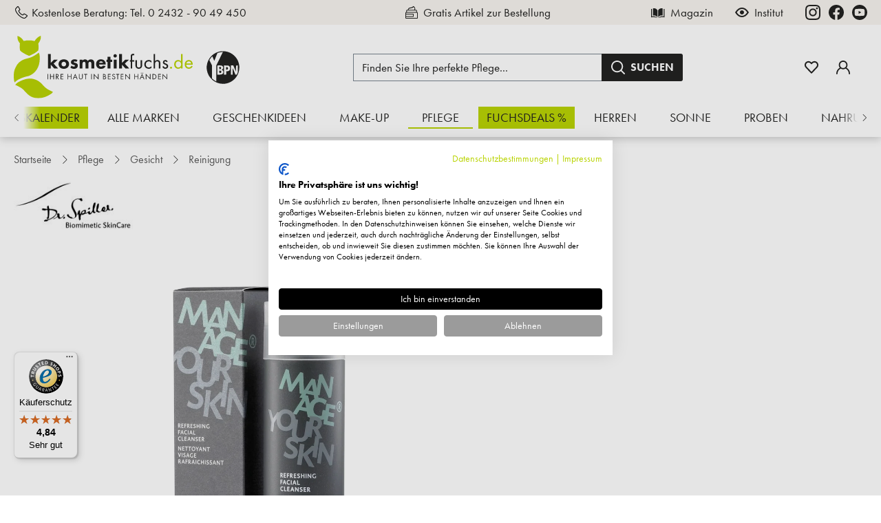

--- FILE ---
content_type: text/html; charset=UTF-8
request_url: https://www.kosmetikfuchs.de/10935/dr.-spiller/refreshing-facial-cleanser-150ml
body_size: 87039
content:

<!DOCTYPE html>

<html lang="de-DE"
      itemscope="itemscope"
      >

                                
    <head>
        
                                    <meta charset="utf-8">
            
                            <meta name="viewport"
                      content="width=device-width, initial-scale=1, shrink-to-fit=no">
            
                            <meta name="author"
                      content="">
                <meta name="robots"
                      content="index,follow">
                <meta name="revisit-after"
                      content="15 days">
                <meta name="keywords"
                      content="">
                <meta name="description"
                      content="Espresso für den Kopf, Energie für die Haut. Wer clever ist, verliert morgens keine Zeit. Jetzt 10% sparen, schneller Versand, gratis Proben!">
            
                    
                        <meta property="og:type" content="product"/>
        
                    <meta property="og:site_name" content="Kosmetikfuchs"/>
        
                    <meta property="og:url" content="https://www.kosmetikfuchs.de/10935/dr.-spiller/refreshing-facial-cleanser-150ml"/>
        
                                    <meta property="og:title" content="Dr. Spiller - Refreshing Facial Cleanser, 150ml"/>
                    
                                    <meta property="og:description" content="Espresso für den Kopf, Energie für die Haut. Wer clever ist, verliert morgens keine Zeit. Jetzt 10% sparen, schneller Versand, gratis Proben!"/>
                    
                                    <meta property="og:image" content="https://www.kosmetikfuchs.de/media/89/12/a0/1765874109/mysrfc100211-pg_ko304100211.webp?ts=1765874109"/>
                    
                                    <meta property="product:brand" content="Dr. Spiller"/>
                    
                                
            <meta property="product:price:amount"
                  content="22.8"/>
            <meta property="product:price:currency"
                  content="EUR"/>
        
                    <meta property="product:product_link" content="https://www.kosmetikfuchs.de/10935/dr.-spiller/refreshing-facial-cleanser-150ml"/>
        
                    <meta name="twitter:card" content="product"/>
        
                    <meta name="twitter:site" content="Kosmetikfuchs"/>
        
                                    <meta property="twitter:title" content="Dr. Spiller - Refreshing Facial Cleanser, 150ml"/>
                    
                                    <meta property="twitter:description" content="Espresso für den Kopf, Energie für die Haut. Wer clever ist, verliert morgens keine Zeit. Jetzt 10% sparen, schneller Versand, gratis Proben!"/>
                    
                                    <meta property="twitter:image" content="https://www.kosmetikfuchs.de/media/89/12/a0/1765874109/mysrfc100211-pg_ko304100211.webp?ts=1765874109"/>
                        
                            <meta 
                      content="Kosmetikfuchs">
                <meta 
                      content="">
                <meta 
                      content="true">
                <meta 
                      content="https://www.kosmetikfuchs.de/media/86/05/9f/1708354357/logo.svg?ts=1708354357">
            
                                            <meta name="theme-color"
                      content="#fff">
                            
                                                

                    
                    <script type="application/ld+json">
            [{"@context":"https:\/\/schema.org\/","@type":"Product","name":"Refreshing Facial Cleanser, 150ml","description":"2 Phasen Reinigungsgel \nOptimal f\u00fcr den anspruchsvollen Mann! Effektives ERWACHEN!Espresso f\u00fcr den Kopf, Energie f\u00fcr die Haut. Wer clever ist, verliert morgens keine Zeit. Und sch\u00f6pft aktivierende Kraft. G\u00f6nnen Sie Ihrem Gesicht zwei Pflegephasen in einem Schritt: Der leicht sch\u00e4umende Refreshing Facial Cleanser ist mildes Reinigungsgel und kr\u00e4ftigender Freshener in einem. Sein reizlindernder GLYCAMON\u00ae Compound verhindert unangenehme Spannungsgef\u00fchle. Damit Sie motiviert in den neuen Tag blicken.Anwendung: In den Handfl\u00e4chen mit Wasser kurz aufsch\u00e4umen, gleichm\u00e4\u00dfig auf Gesicht und Hals verteilen und gr\u00fcndlich absp\u00fclen.","sku":"KO304100211","mpn":"KO304100211","brand":{"@type":"Brand","name":"Dr. Spiller"},"image":["https:\/\/www.kosmetikfuchs.de\/media\/89\/12\/a0\/1765874109\/mysrfc100211-pg_ko304100211.webp?ts=1765874109"],"offers":[{"@type":"Offer","availability":"https:\/\/schema.org\/InStock","itemCondition":"https:\/\/schema.org\/NewCondition","priceCurrency":"EUR","priceValidUntil":"2026-01-17","url":"https:\/\/www.kosmetikfuchs.de\/10935\/dr.-spiller\/refreshing-facial-cleanser-150ml","price":22.8}]},{"@context":"https:\/\/schema.org","@type":"BreadcrumbList","itemListElement":[{"@type":"ListItem","position":1,"name":"Pflege","item":"https:\/\/www.kosmetikfuchs.de\/pflege"},{"@type":"ListItem","position":2,"name":"Gesicht","item":"https:\/\/www.kosmetikfuchs.de\/pflege\/gesicht"},{"@type":"ListItem","position":3,"name":"Reinigung","item":"https:\/\/www.kosmetikfuchs.de\/pflege\/gesicht\/reinigung"}]}]
        </script>
            

        
                                
    <script type="application/ld+json">
        {
            "@context": "https://schema.org",
            "@type": "WebPage",
            "name": "Refreshing Facial Cleanser, 150ml",
            "url": "https://www.kosmetikfuchs.de/\/detail\/019173d90af270d3abd52d937b46cb2c",
            "inLanguage": "de-DE",
            "copyrightYear": 2026,
            "isFamilyFriendly": true,
            "image": "https:\/\/www.kosmetikfuchs.de\/media\/89\/12\/a0\/1765874109\/mysrfc100211-pg_ko304100211.webp?ts=1765874109",
            "copyrightHolder": {
                "@type": "Organization",
                "name": "Kosmetikfuchs.de"
            }
        }
    </script>

    
                                                                                                                            
    <script type="application/ld+json">
        {"@context":"https://schema.org","@type":"ItemList","itemListElement":[{"@type":"SiteNavigationElement","position":1,"name":"Adventskalender","url":"https://www.kosmetikfuchs.de/adventskalender"},{"@type":"SiteNavigationElement","position":2,"name":"Alle Marken","url":"https://www.kosmetikfuchs.de/kosmetik"},{"@type":"SiteNavigationElement","position":3,"name":"Geschenkideen","url":"https://www.kosmetikfuchs.de/geschenkideen"},{"@type":"SiteNavigationElement","position":4,"name":"Make-up","url":"https://www.kosmetikfuchs.de/make-up"},{"@type":"SiteNavigationElement","position":5,"name":"Pflege","url":"https://www.kosmetikfuchs.de/pflege"},{"@type":"SiteNavigationElement","position":6,"name":"Fuchsdeals %","url":"https://www.kosmetikfuchs.de/fuchsdeals"},{"@type":"SiteNavigationElement","position":7,"name":"Herren","url":"https://www.kosmetikfuchs.de/herren"},{"@type":"SiteNavigationElement","position":8,"name":"Sonne","url":"https://www.kosmetikfuchs.de/sonne"},{"@type":"SiteNavigationElement","position":9,"name":"Proben","url":"https://www.kosmetikfuchs.de/proben"},{"@type":"SiteNavigationElement","position":10,"name":"Nahrungserg\u00e4nzung","url":"https://www.kosmetikfuchs.de/nahrungsergaenzung"}]}
    </script>


            <link rel="icon" type="image/svg+xml" href="https://www.kosmetikfuchs.de/media/c3/11/a0/1708354357/favicon.svg?ts=1708354357" />
    <link rel="shortcut icon" href="/favicon.ico" />

                                <link rel="apple-touch-icon"
                  sizes="180x180"
                  href="https://www.kosmetikfuchs.de/media/41/7b/ce/1708354357/share.png?ts=1708354357">
                    
        <link rel="canonical" href="https://www.kosmetikfuchs.de/10935/dr.-spiller/refreshing-facial-cleanser-150ml">
                    <title>Dr. Spiller - Refreshing Facial Cleanser, 150ml</title>
    
                                                                            <link rel="stylesheet"
                      href="https://www.kosmetikfuchs.de/theme/9ce797a384c29f1e383d5d980bbe2f6d/css/all.css?1768386398">
                                    

    
            <link rel="stylesheet" href="https://www.kosmetikfuchs.de/bundles/moorlfoundation/storefront/css/animate.css?1768386389">
    
    
            <style>
            :root {
                --moorl-advanced-search-width: 600px;
            }
        </style>
    
                        
                    <script>
        window.features = {"V6_5_0_0":true,"v6.5.0.0":true,"V6_6_0_0":true,"v6.6.0.0":true,"V6_7_0_0":false,"v6.7.0.0":false,"DISABLE_VUE_COMPAT":false,"disable.vue.compat":false,"ACCESSIBILITY_TWEAKS":false,"accessibility.tweaks":false,"ADMIN_VITE":false,"admin.vite":false,"SSO":false,"sso":false,"RULE_BUILDER":true,"rule.builder":true,"FLOW_BUILDER":true,"flow.builder":true,"ADVANCED_SEARCH":true,"advanced.search":true,"RETURNS_MANAGEMENT":true,"returns.management":true,"TEXT_GENERATOR":true,"text.generator":true,"CHECKOUT_SWEETENER":true,"checkout.sweetener":true,"IMAGE_CLASSIFICATION":true,"image.classification":true,"PROPERTY_EXTRACTOR":true,"property.extractor":true,"REVIEW_SUMMARY":true,"review.summary":true,"REVIEW_TRANSLATOR":true,"review.translator":true,"CONTENT_GENERATOR":true,"content.generator":true,"EXPORT_ASSISTANT":true,"export.assistant":true,"QUICK_ORDER":false,"quick.order":false,"EMPLOYEE_MANAGEMENT":false,"employee.management":false,"QUOTE_MANAGEMENT":false,"quote.management":false,"NATURAL_LANGUAGE_SEARCH":true,"natural.language.search":true,"IMAGE_UPLOAD_SEARCH":true,"image.upload.search":true,"ORDER_APPROVAL":false,"order.approval":false,"SPATIAL_CMS_ELEMENT":true,"spatial.cms.element":true,"SHOPPING_LISTS":false,"shopping.lists":false,"TEXT_TO_IMAGE_GENERATION":true,"text.to.image.generation":true,"SPATIAL_SCENE_EDITOR":false,"spatial.scene.editor":false,"CAPTCHA":true,"captcha":true,"FEATURE_SWAGCMSEXTENSIONS_1":true,"feature.swagcmsextensions.1":true,"FEATURE_SWAGCMSEXTENSIONS_2":true,"feature.swagcmsextensions.2":true,"FEATURE_SWAGCMSEXTENSIONS_8":true,"feature.swagcmsextensions.8":true,"FEATURE_SWAGCMSEXTENSIONS_63":true,"feature.swagcmsextensions.63":true};
    </script>
        

                            
                            
                
                    
                            <script>
        dataLayer = window.dataLayer || [];
        // Clear the previous ecommerce object
        dataLayer.push({ ecommerce: null });
        // Push regular datalayer
        dataLayer.push({"pageTitle":"Dr. Spiller - Refreshing Facial Cleanser, 150ml","pageSubCategory":"","pageCategoryID":"","pageSubCategoryID":"","pageCountryCode":"de-DE","pageLanguageCode":"Deutsch","pageVersion":1,"pageTestVariation":"1","pageValue":1,"pageAttributes":"1","pageCategory":"Product","productID":"019173d90af270d3abd52d937b46cb2c","parentProductID":null,"productName":"Refreshing Facial Cleanser, 150ml","productPrice":"22.80","productEAN":"4033777201963","productSku":"KO304100211","productManufacturerNumber":"","productCategory":"Reinigung","productCategoryID":"018da8869e0f70de8e6c09ebc37d5bf3","productCurrency":"EUR","visitorLoginState":"Logged Out","visitorType":"NOT LOGGED IN","visitorLifetimeValue":0,"visitorExistingCustomer":"No"});
                // Push new GA4 tags
        dataLayer.push({"event":"view_item","ecommerce":{"currency":"EUR","value":22.8,"items":[{"item_name":"Refreshing Facial Cleanser, 150ml","item_id":"KO304100211","price":22.8,"index":0,"item_list_name":"Category","quantity":1,"item_category":"Reinigung","item_list_id":"018da8869e0f70de8e6c09ebc37d5bf3","item_brand":"Dr. Spiller"}]}});
                            var google_tag_params = {"ecomm_pagetype":"product","ecomm_pcat":["Reinigung"],"ecomm_prodid":"KO304100211","ecomm_pname":"Refreshing Facial Cleanser, 150ml","ecomm_pvalue":22.8,"ecomm_totalvalue":22.8};
            dataLayer.push ({
                'event':'remarketingTriggered',
                'google_tag_params': window.google_tag_params
            });
            </script>
            
                        
                        <script type="text/plain" data-cookiefirst-category="necessary">
                    var googleTagManagerFunction = function(w,d,s,l,i){w[l]=w[l]||[];w[l].push({'gtm.start':
                            new Date().getTime(),event:'gtm.js'});var f=d.getElementsByTagName(s)[0],
                        j=d.createElement(s),dl=l!='dataLayer'?'&l='+l:'';j.async=true;j.src=
                        'https://load.sgtm.kosmetikfuchs.de/ljwbbuuz.js?id='+i+dl;f.parentNode.insertBefore(j,f);
                    };

                    setTimeout(() => {
                        googleTagManagerFunction(window,document,'script','dataLayer','GTM-MQ4HPR2J');
                    }, 1500);
            </script>
                        
                                
                


    


                                                                                                                                                                                                
    <!-- added by Trusted Shops app: Start -->
    <script src="https://integrations.etrusted.com/applications/widget.js/v2" async defer></script>
    <!-- End -->
                        
    
                                
            

    
                
                                    <script>
                    window.useDefaultCookieConsent = true;
                </script>
                    
                                                    <script>
                window.activeNavigationId = '018da8869e0f70de8e6c09ebc37d5bf3';
                window.router = {
                    'frontend.cart.offcanvas': '/checkout/offcanvas',
                    'frontend.cookie.offcanvas': '/cookie/offcanvas',
                    'frontend.checkout.finish.page': '/checkout/finish',
                    'frontend.checkout.info': '/widgets/checkout/info',
                    'frontend.menu.offcanvas': '/widgets/menu/offcanvas',
                    'frontend.cms.page': '/widgets/cms',
                    'frontend.cms.navigation.page': '/widgets/cms/navigation',
                    'frontend.account.addressbook': '/widgets/account/address-book',
                    'frontend.country.country-data': '/country/country-state-data',
                    'frontend.app-system.generate-token': '/app-system/Placeholder/generate-token',
                    };
                window.salesChannelId = '2fe3a901cef04c988b8759bb8dca52e0';
            </script>
        
    <script>
        window.router['widgets.dvsn.affiliate.set-partner-code'] = '/widgets/dvsn/affiliate/set-partner-code?code=___xxx___';
        window.router['widgets.dvsn.affiliate.get-pdp-partner-link'] = '/widgets/dvsn/affiliate/get-pdp-partner-link?productId=___xxx___';
    </script>
    <script>
        window.dvsnAffiliate = {
            urlParameterKey: 'partner'
        };
    </script>


    
    

        
    <script>
        window.router['widgets.swag.cmsExtensions.quickview'] = '/swag/cms-extensions/quickview';
        window.router['widgets.swag.cmsExtensions.quickview.variant'] = '/swag/cms-extensions/quickview/variant';
    </script>

    <script>
        // Get full path for Analytics by name. Insert JS in the head.
        window.router['frontend.nosto.analytics-tracking'] = '/nosto/analytics-tracking';
        window.router['frontend.nosto.preview.toggle'] = '/nosto/preview-toggle';

        // Immediately sync localStorage with cookie for instant availability
        (function() {
            const currentPreview = localStorage.getItem('nosto:preview') === 'true';
            const expires = new Date();
            expires.setTime(expires.getTime() + (24 * 60 * 60 * 1000)); // 1 day
            document.cookie = `nosto_preview=${currentPreview ? '1' : '0'};expires=${expires.toUTCString()};path=/;SameSite=Lax`;
        })();
    </script>


    <script>
        window.router['frontend.product.review.translate'] = '/translate-review';
    </script>

                                <script>
                
                window.breakpoints = {"xs":0,"sm":576,"md":768,"lg":992,"xl":1200,"xxl":1400};
            </script>
        
                                    <script>
                    window.customerLoggedInState = 0;

                    window.wishlistEnabled = 1;
                </script>
                    
                                    
    
                            <script>
                window.themeAssetsPublicPath = 'https://www.kosmetikfuchs.de/theme/018dc1dac7c270a7949a9fb191693063/assets/';
            </script>
        
                                                        <script>
                        window.themeJsPublicPath = 'https://www.kosmetikfuchs.de/theme/9ce797a384c29f1e383d5d980bbe2f6d/js/';
                    </script>
                                            <script type="text/javascript" src="https://www.kosmetikfuchs.de/theme/9ce797a384c29f1e383d5d980bbe2f6d/js/storefront/storefront.js?1768386398" defer></script>
                                            <script type="text/javascript" src="https://www.kosmetikfuchs.de/theme/9ce797a384c29f1e383d5d980bbe2f6d/js/tmms-additional-newsletter-registration-options/tmms-additional-newsletter-registration-options.js?1768386398" defer></script>
                                            <script type="text/javascript" src="https://www.kosmetikfuchs.de/theme/9ce797a384c29f1e383d5d980bbe2f6d/js/dvsn-affiliate/dvsn-affiliate.js?1768386398" defer></script>
                                            <script type="text/javascript" src="https://www.kosmetikfuchs.de/theme/9ce797a384c29f1e383d5d980bbe2f6d/js/moorl-foundation/moorl-foundation.js?1768386398" defer></script>
                                            <script type="text/javascript" src="https://www.kosmetikfuchs.de/theme/9ce797a384c29f1e383d5d980bbe2f6d/js/moorl-product-promo/moorl-product-promo.js?1768386398" defer></script>
                                            <script type="text/javascript" src="https://www.kosmetikfuchs.de/theme/9ce797a384c29f1e383d5d980bbe2f6d/js/cbax-modul-analytics/cbax-modul-analytics.js?1768386398" defer></script>
                                            <script type="text/javascript" src="https://www.kosmetikfuchs.de/theme/9ce797a384c29f1e383d5d980bbe2f6d/js/moorl-forms/moorl-forms.js?1768386398" defer></script>
                                            <script type="text/javascript" src="https://www.kosmetikfuchs.de/theme/9ce797a384c29f1e383d5d980bbe2f6d/js/minds-shopping-cart-goals/minds-shopping-cart-goals.js?1768386398" defer></script>
                                            <script type="text/javascript" src="https://www.kosmetikfuchs.de/theme/9ce797a384c29f1e383d5d980bbe2f6d/js/cbax-modul-manufacturers/cbax-modul-manufacturers.js?1768386398" defer></script>
                                            <script type="text/javascript" src="https://www.kosmetikfuchs.de/theme/9ce797a384c29f1e383d5d980bbe2f6d/js/acris-suggested-products-c-s/acris-suggested-products-c-s.js?1768386398" defer></script>
                                            <script type="text/javascript" src="https://www.kosmetikfuchs.de/theme/9ce797a384c29f1e383d5d980bbe2f6d/js/dtgs-google-tag-manager-sw6/dtgs-google-tag-manager-sw6.js?1768386398" defer></script>
                                            <script type="text/javascript" src="https://www.kosmetikfuchs.de/theme/9ce797a384c29f1e383d5d980bbe2f6d/js/proxa-auto-complete-s-w6/proxa-auto-complete-s-w6.js?1768386398" defer></script>
                                            <script type="text/javascript" src="https://www.kosmetikfuchs.de/theme/9ce797a384c29f1e383d5d980bbe2f6d/js/pickware-dhl/pickware-dhl.js?1768386398" defer></script>
                                            <script type="text/javascript" src="https://www.kosmetikfuchs.de/theme/9ce797a384c29f1e383d5d980bbe2f6d/js/pickware-shipping-bundle/pickware-shipping-bundle.js?1768386398" defer></script>
                                            <script type="text/javascript" src="https://www.kosmetikfuchs.de/theme/9ce797a384c29f1e383d5d980bbe2f6d/js/nosto-integration/nosto-integration.js?1768386398" defer></script>
                                            <script type="text/javascript" src="https://www.kosmetikfuchs.de/theme/9ce797a384c29f1e383d5d980bbe2f6d/js/dvsn-bundle/dvsn-bundle.js?1768386398" defer></script>
                                            <script type="text/javascript" src="https://www.kosmetikfuchs.de/theme/9ce797a384c29f1e383d5d980bbe2f6d/js/pluszwei-back-in-stock-reminder/pluszwei-back-in-stock-reminder.js?1768386398" defer></script>
                                            <script type="text/javascript" src="https://www.kosmetikfuchs.de/theme/9ce797a384c29f1e383d5d980bbe2f6d/js/subscription/subscription.js?1768386398" defer></script>
                                            <script type="text/javascript" src="https://www.kosmetikfuchs.de/theme/9ce797a384c29f1e383d5d980bbe2f6d/js/checkout-sweetener/checkout-sweetener.js?1768386398" defer></script>
                                            <script type="text/javascript" src="https://www.kosmetikfuchs.de/theme/9ce797a384c29f1e383d5d980bbe2f6d/js/text-translator/text-translator.js?1768386398" defer></script>
                                            <script type="text/javascript" src="https://www.kosmetikfuchs.de/theme/9ce797a384c29f1e383d5d980bbe2f6d/js/employee-management/employee-management.js?1768386398" defer></script>
                                            <script type="text/javascript" src="https://www.kosmetikfuchs.de/theme/9ce797a384c29f1e383d5d980bbe2f6d/js/quick-order/quick-order.js?1768386398" defer></script>
                                            <script type="text/javascript" src="https://www.kosmetikfuchs.de/theme/9ce797a384c29f1e383d5d980bbe2f6d/js/advanced-search/advanced-search.js?1768386398" defer></script>
                                            <script type="text/javascript" src="https://www.kosmetikfuchs.de/theme/9ce797a384c29f1e383d5d980bbe2f6d/js/captcha/captcha.js?1768386398" defer></script>
                                            <script type="text/javascript" src="https://www.kosmetikfuchs.de/theme/9ce797a384c29f1e383d5d980bbe2f6d/js/quote-management/quote-management.js?1768386398" defer></script>
                                            <script type="text/javascript" src="https://www.kosmetikfuchs.de/theme/9ce797a384c29f1e383d5d980bbe2f6d/js/a-i-search/a-i-search.js?1768386398" defer></script>
                                            <script type="text/javascript" src="https://www.kosmetikfuchs.de/theme/9ce797a384c29f1e383d5d980bbe2f6d/js/spatial-cms-element/spatial-cms-element.js?1768386398" defer></script>
                                            <script type="text/javascript" src="https://www.kosmetikfuchs.de/theme/9ce797a384c29f1e383d5d980bbe2f6d/js/order-approval/order-approval.js?1768386398" defer></script>
                                            <script type="text/javascript" src="https://www.kosmetikfuchs.de/theme/9ce797a384c29f1e383d5d980bbe2f6d/js/shopping-list/shopping-list.js?1768386398" defer></script>
                                            <script type="text/javascript" src="https://www.kosmetikfuchs.de/theme/9ce797a384c29f1e383d5d980bbe2f6d/js/swag-cms-extensions/swag-cms-extensions.js?1768386398" defer></script>
                                            <script type="text/javascript" src="https://www.kosmetikfuchs.de/theme/9ce797a384c29f1e383d5d980bbe2f6d/js/dne-custom-css-js/dne-custom-css-js.js?1768386399" defer></script>
                                            <script type="text/javascript" src="https://www.kosmetikfuchs.de/theme/9ce797a384c29f1e383d5d980bbe2f6d/js/trusted-shops-easy-integration-s6/trusted-shops-easy-integration-s6.js?1768386399" defer></script>
                                            <script type="text/javascript" src="https://www.kosmetikfuchs.de/theme/9ce797a384c29f1e383d5d980bbe2f6d/js/kosmetikfuchs/kosmetikfuchs.js?1768386398" defer></script>
                                                            </head>

        
                                                                                                                                                                                                
    <!-- added by Trusted Shops app: Start -->
    <script src="https://integrations.etrusted.com/applications/widget.js/v2" async defer></script>
    <!-- End -->
                        
    <body class="is-ctl-product is-act-index">

            <div class="skip-to-content bg-primary-subtle text-primary-emphasis visually-hidden-focusable overflow-hidden">
            <div class="container d-flex justify-content-center">
                <a href="#content-main" class="skip-to-content-link d-inline-flex text-decoration-underline m-1 p-2 fw-bold gap-2">
                    Zum Hauptinhalt springen
                </a>
            </div>
        </div>
    
    
                
                
                                <noscript class="noscript-main">
                
    <div role="alert"
                  class="alert alert-info alert-has-icon">
                                        
                                    
    <span class="icon icon-default icon-default-info">
                        <svg width="24" height="24" viewBox="0 0 24 24" fill="none" xmlns="http://www.w3.org/2000/svg">
<g clip-path="url(#clip0_734_10561)">
<path d="M12 2C6.486 2 2 6.48606 2 12.0001C2 17.5141 6.486 22 12 22C17.514 22 22 17.5141 22 12.0001C22 6.48606 17.514 2 12 2ZM12 20.1818C7.48848 20.1818 3.81818 16.5115 3.81818 12.0001C3.81818 7.48861 7.48848 3.81818 12 3.81818C16.5115 3.81818 20.1818 7.48861 20.1818 12.0001C20.1818 16.5115 16.5115 20.1818 12 20.1818Z" fill="black"/>
<path d="M11.9999 6.24243C11.3316 6.24243 10.788 6.78643 10.788 7.4551C10.788 8.12316 11.3316 8.66667 11.9999 8.66667C12.6681 8.66667 13.2118 8.12316 13.2118 7.4551C13.2118 6.78643 12.6681 6.24243 11.9999 6.24243Z" fill="black"/>
<path d="M12 10.4848C11.4979 10.4848 11.0909 10.8919 11.0909 11.3939V16.8485C11.0909 17.3505 11.4979 17.7576 12 17.7576C12.5021 17.7576 12.9091 17.3505 12.9091 16.8485V11.3939C12.9091 10.8919 12.5021 10.4848 12 10.4848Z" fill="black"/>
</g>
<defs>
<clipPath id="clip0_734_10561">
<rect width="20" height="20" fill="white" transform="translate(2 2)"/>
</clipPath>
</defs>
</svg>

        </span>                            
            
                    <div class="alert-content-container">
                                                    
                                                        <div class="alert-content">                                                    Um unseren Shop in vollem Umfang nutzen zu können, empfehlen wir Ihnen Javascript in Ihrem Browser zu aktivieren.
                                                                </div>                
                                                                </div>
            </div>
            </noscript>
        
    
    <!-- Google Tag Manager Noscript -->
            <noscript class="noscript-gtm">
            <iframe src="https://load.sgtm.kosmetikfuchs.de/ns.html?id=GTM-MQ4HPR2J"
                    height="0"
                    width="0"
                    style="display:none;visibility:hidden">
            </iframe>
        </noscript>
        <!-- End Google Tag Manager Noscript -->

                        
            <header class="header-main">
                                    <div class="top-bar">
        <div class="container">
            <div class="row top-bar-info">
                <div class="col-auto col-xl-5 top-bar-col top-bar-col-contact">
                    <a class="top-bar-contact-link" href="tel:+4924329049450" title="Telefonnummer 0 2432 - 90 49 450">
                                
    <span class="icon icon-default icon-default-phone">
                        <svg width="24" height="24" viewBox="0 0 24 24" fill="none" xmlns="http://www.w3.org/2000/svg">
<g clip-path="url(#clip0_734_10436)">
<path d="M21.3567 16.396C21.3213 16.3667 17.3287 13.5093 16.2453 13.6967C15.7247 13.7887 15.4267 14.1433 14.83 14.8547C14.734 14.9693 14.5027 15.2433 14.324 15.4387C13.9469 15.3158 13.5791 15.1661 13.2233 14.9907C11.387 14.0967 9.90333 12.613 9.00933 10.7767C8.83391 10.4209 8.68419 10.0531 8.56133 9.676C8.75733 9.49667 9.032 9.26533 9.14933 9.16667C9.85667 8.57333 10.2113 8.27533 10.3033 7.754C10.492 6.67467 7.63333 2.67867 7.604 2.64267C7.47382 2.45804 7.30426 2.30462 7.10758 2.19348C6.9109 2.08234 6.69199 2.01626 6.46667 2C5.308 2 2 6.29067 2 7.014C2 7.056 2.06067 11.3253 7.32533 16.6807C12.6747 21.9393 16.944 22 16.986 22C17.7093 22 22 18.692 22 17.5333C21.9838 17.3079 21.9176 17.089 21.8063 16.8923C21.6951 16.6956 21.5415 16.526 21.3567 16.396ZM16.9127 20.6627C16.33 20.6147 12.7473 20.142 8.268 15.7413C3.84467 11.238 3.384 7.64533 3.338 7.08867C4.21185 5.7171 5.26719 4.47001 6.47533 3.38133C6.502 3.408 6.53733 3.448 6.58267 3.5C7.50922 4.76482 8.30738 6.11885 8.96533 7.542C8.75137 7.75725 8.52522 7.96003 8.288 8.14933C7.92013 8.42963 7.58232 8.74733 7.28 9.09733L7.118 9.324L7.166 9.598C7.30709 10.2092 7.52317 10.8005 7.80933 11.3587C8.83459 13.464 10.5358 15.165 12.6413 16.19C13.1994 16.4766 13.7908 16.6929 14.402 16.834L14.676 16.882L14.9027 16.72C15.254 16.4163 15.573 16.0772 15.8547 15.708C16.0633 15.4587 16.3427 15.126 16.448 15.032C17.8752 15.6893 19.2327 16.4884 20.5 17.4173C20.5553 17.464 20.594 17.5 20.62 17.5233C19.5315 18.7318 18.2844 19.7874 16.9127 20.6613V20.6627Z" fill="black"/>
</g>
<defs>
<clipPath id="clip0_734_10436">
<rect width="20" height="20" fill="white" transform="translate(2 2)"/>
</clipPath>
</defs>
</svg>

        </span>                        <span class="top-bar-contact-free-consultation">
                            Kostenlose Beratung: 
                        </span>
                        <span class="top-bar-contact-text">Tel. 0 2432 - 90 49 450</span>
                    </a>
                </div>
                <div class="col col-xl-3 top-bar-col top-bar-col-carousel">
                    <div class="carousel slide carousel-fade carousel-usp"
                         data-bs-ride="carousel"
                         data-bs-touch="false"
                    >
                        <div class="carousel-inner">
                            <div class="carousel-item usp-item active">
                                        
    <span class="icon icon-small icon-small-free-sample">
                        <svg width="24" height="24" viewBox="0 0 24 24" fill="none" xmlns="http://www.w3.org/2000/svg">
<g clip-path="url(#clip0_734_10626)">
<path d="M20.5595 11.4437V9.66521C20.5595 8.69606 19.7708 7.90778 18.8016 7.90778H17.4278C17.7934 7.15699 17.9071 6.38863 17.7645 5.61401C17.3731 3.48392 15.159 2.13977 15.0649 2.08352C14.679 1.85305 14.0834 2.41669 13.8334 2.83333C12.0001 4.91669 8.34689 3.56088 6.63203 6.03863C6.2832 6.54214 6.13594 7.1691 6.18945 7.90778H5.19843C4.22929 7.90778 3.44061 8.69606 3.44061 9.66521V11.4437C2.62264 11.5933 2.00037 12.3113 2.00037 13.1723V20.2422C2.00037 21.2114 2.78865 22 3.75819 22H20.2419C21.2114 22 21.9997 21.2114 21.9997 20.2422V13.1723C21.9997 12.3113 21.3774 11.5933 20.5595 11.4437ZM7.59532 6.70539C8.49533 5.40499 11.3469 5.78271 13.2501 4.91669C13.9137 4.61474 14.8993 4.14443 15.1426 3.59521C15.7044 4.07529 16.4376 4.86631 16.613 5.83038C16.7391 6.52453 16.5618 7.20656 16.0704 7.90774H7.36407C7.31173 7.40113 7.3879 7.005 7.59532 6.70539ZM4.61249 9.66517C4.61249 9.34212 4.87538 9.07923 5.19843 9.07923H18.8016C19.1247 9.07923 19.3876 9.34212 19.3876 9.66517V11.4144H4.61249V9.66517ZM3.17225 15.3593H14.0834V18.0547H3.17225V15.3593ZM20.8278 20.2422C20.8278 20.5652 20.5649 20.8281 20.2419 20.8281H3.75819C3.43514 20.8281 3.17225 20.5652 3.17225 20.2422V19.2266H14.6693C14.9928 19.2266 15.2553 18.9641 15.2553 18.6406V14.7734C15.2553 14.45 14.9928 14.1875 14.6693 14.1875H3.17225V13.1722C3.17225 12.8492 3.43514 12.5863 3.75819 12.5863H20.2419C20.5649 12.5863 20.8278 12.8492 20.8278 13.1722V20.2422Z" fill="black"/>
</g>
<defs>
<clipPath id="clip0_734_10626">
<rect width="20" height="20" fill="white" transform="translate(2 2)"/>
</clipPath>
</defs>
</svg>

        </span>                                Gratis Artikel zur Bestellung
                            </div>
                            <div class="carousel-item usp-item">
                                        
    <span class="icon icon-small icon-small-invoice-purchase">
                        <svg width="24" height="24" viewBox="0 0 24 24" fill="none" xmlns="http://www.w3.org/2000/svg">
<path fill-rule="evenodd" clip-rule="evenodd" d="M5.33335 3.25H18.6667C18.8968 3.25 19.0834 3.43655 19.0834 3.66667V20.3333C19.0834 20.5635 18.8968 20.75 18.6667 20.75H5.33335C5.10324 20.75 4.91669 20.5635 4.91669 20.3333V3.66667C4.91669 3.43655 5.10323 3.25 5.33335 3.25ZM3.66669 3.66667C3.66669 2.74619 4.41288 2 5.33335 2H18.6667C19.5872 2 20.3334 2.74619 20.3334 3.66667V20.3333C20.3334 21.2538 19.5872 22 18.6667 22H5.33335C4.41288 22 3.66669 21.2538 3.66669 20.3333V3.66667ZM7.41669 10.75H16.5834V13.0417H7.41669V10.75ZM6.16669 14.2917V13.0417V10.75C6.16669 10.0596 6.72633 9.5 7.41669 9.5H16.5834C17.2737 9.5 17.8334 10.0596 17.8334 10.75V13.0417V14.2917V16.5833C17.8334 17.2737 17.2737 17.8333 16.5834 17.8333H7.41669C6.72633 17.8333 6.16669 17.2737 6.16669 16.5833V14.2917ZM16.5834 14.2917V16.5833H7.41669V14.2917H16.5834ZM10.5417 7C10.5417 6.65482 10.8215 6.375 11.1667 6.375H17C17.3452 6.375 17.625 6.65482 17.625 7C17.625 7.34518 17.3452 7.625 17 7.625H11.1667C10.8215 7.625 10.5417 7.34518 10.5417 7Z" fill="black"/>
</svg>

        </span>                                Kauf auf Rechnung
                            </div>
                            <div class="carousel-item usp-item">
                                        
    <span class="icon icon-small icon-small-fast-delivery">
                        <svg width="24" height="24" viewBox="0 0 24 24" fill="none" xmlns="http://www.w3.org/2000/svg">
<path d="M21.9381 11.738L20.2422 8.34602C19.7427 7.34711 18.7386 6.72656 17.6218 6.72656H14.9688V6.14062C14.9688 5.17137 14.1802 4.38281 13.2109 4.38281H3.75781C2.78855 4.38281 2 5.17137 2 6.14062V15.5156C2 16.4849 2.78855 17.2734 3.75781 17.2734H4.34375C4.34375 18.5658 5.39516 19.6172 6.6875 19.6172C7.97984 19.6172 9.03125 18.5658 9.03125 17.2734C9.27961 17.2734 14.7209 17.2734 14.9688 17.2734C14.9688 18.5658 16.0202 19.6172 17.3125 19.6172C18.6048 19.6172 19.6562 18.5658 19.6562 17.2734H20.2422C21.2114 17.2734 22 16.4849 22 15.5156V12C22 11.9091 21.9757 11.8131 21.9381 11.738ZM6.6875 18.4453C6.04133 18.4453 5.51562 17.9196 5.51562 17.2734C5.51562 16.6273 6.04133 16.1016 6.6875 16.1016C7.33367 16.1016 7.85938 16.6273 7.85938 17.2734C7.85938 17.9196 7.33367 18.4453 6.6875 18.4453ZM13.7969 16.1016H8.71594C8.31004 15.4017 7.55309 14.9297 6.6875 14.9297C5.82191 14.9297 5.06496 15.4017 4.65906 16.1016H3.75781C3.43473 16.1016 3.17188 15.8387 3.17188 15.5156V13.7578H13.7969V16.1016ZM13.7969 12.5859H3.17188V6.14062C3.17188 5.81754 3.43473 5.55469 3.75781 5.55469H13.2109C13.534 5.55469 13.7969 5.81754 13.7969 6.14062C13.7969 6.27633 13.7969 12.1144 13.7969 12.5859ZM17.3125 7.89844H17.6218C18.2919 7.89844 18.8943 8.27078 19.1941 8.87012L20.466 11.4141H17.3125V7.89844ZM17.3125 18.4453C16.6663 18.4453 16.1406 17.9196 16.1406 17.2734C16.1406 16.6273 16.6663 16.1016 17.3125 16.1016C17.9587 16.1016 18.4844 16.6273 18.4844 17.2734C18.4844 17.9196 17.9587 18.4453 17.3125 18.4453ZM20.8281 13.7578H20.2422C19.9186 13.7578 19.6562 14.0202 19.6562 14.3438C19.6562 14.6673 19.9186 14.9297 20.2422 14.9297H20.8281V15.5156C20.8281 15.8387 20.5653 16.1016 20.2422 16.1016H19.3409C18.935 15.4017 18.1781 14.9297 17.3125 14.9297C16.4469 14.9297 15.69 15.4017 15.2841 16.1016H14.9688V7.89844H16.1406V12C16.1406 12.3236 16.403 12.5859 16.7266 12.5859H20.8281V13.7578Z" fill="black"/>
</svg>

        </span>                                Schnelle Lieferung
                            </div>
                            <div class="carousel-item usp-item">
                                        
    <span class="icon icon-small icon-small-cosmetic-advice">
                        <svg width="24" height="24" viewBox="0 0 24 24" fill="none" xmlns="http://www.w3.org/2000/svg">
<path d="M14.1133 2C13.3593 2.00001 12.7337 2.6226 12.7369 3.37575V8.725C12.7337 9.47907 13.3562 10.1053 14.1088 10.1053H15.0487V10.6818C15.0482 10.787 15.0765 10.8903 15.1304 10.9807C15.1843 11.0711 15.2618 11.1451 15.3546 11.1947C15.4474 11.2443 15.552 11.2677 15.6571 11.2624C15.7622 11.2571 15.8639 11.2232 15.9512 11.1645L17.5415 10.1053H20.6235C21.3761 10.1053 22 9.48171 22 8.72952V3.37575C22 2.62355 21.3761 2.00001 20.6235 2L14.1133 2ZM14.1133 3.15757H20.6235C20.7502 3.15757 20.8407 3.24915 20.8407 3.37575V8.72952C20.8407 8.85612 20.7502 8.94769 20.6235 8.94769H17.3662C17.2522 8.94669 17.1405 8.97933 17.045 9.04152L16.2069 9.60109V9.52422C16.2063 9.3715 16.1453 9.22521 16.0372 9.11723C15.9292 9.00924 15.7828 8.9483 15.63 8.94769H14.1088C13.9821 8.94769 13.8945 8.85809 13.895 8.72952V8.725V3.37123C13.8945 3.24811 13.9786 3.15757 14.1133 3.15757Z" fill="black"/>
<path fill-rule="evenodd" clip-rule="evenodd" d="M8.94737 15.0526C10.3426 15.0526 11.4737 13.9216 11.4737 12.5263C11.4737 11.1311 10.3426 10 8.94737 10C7.55213 10 6.42106 11.1311 6.42106 12.5263C6.42106 13.9216 7.55213 15.0526 8.94737 15.0526ZM8.94737 16.3158C11.0402 16.3158 12.7368 14.6192 12.7368 12.5263C12.7368 10.4335 11.0402 8.73685 8.94737 8.73685C6.8545 8.73685 5.1579 10.4335 5.1579 12.5263C5.1579 14.6192 6.8545 16.3158 8.94737 16.3158Z" fill="black"/>
<path fill-rule="evenodd" clip-rule="evenodd" d="M5.15789 16.9474C4.11146 16.9474 3.26316 17.7957 3.26316 18.8421C3.26316 19.8885 4.11146 20.7368 5.15789 20.7368H12.7368C13.7833 20.7368 14.6316 19.8885 14.6316 18.8421C14.6316 17.7957 13.7833 16.9474 12.7368 16.9474H12.1053C11.7565 16.9474 11.4737 16.6646 11.4737 16.3158C11.4737 15.967 11.7565 15.6842 12.1053 15.6842H12.7368C14.4809 15.6842 15.8947 17.098 15.8947 18.8421C15.8947 20.5862 14.4809 22 12.7368 22H5.15789C3.41384 22 2 20.5862 2 18.8421C2 17.098 3.41384 15.6842 5.15789 15.6842H5.78947C6.13829 15.6842 6.42105 15.967 6.42105 16.3158C6.42105 16.6646 6.13829 16.9474 5.78947 16.9474H5.15789Z" fill="black"/>
<path fill-rule="evenodd" clip-rule="evenodd" d="M15.0526 4.94737C15.0526 4.59856 15.3354 4.3158 15.6842 4.3158H19.0526C19.4015 4.3158 19.6842 4.59856 19.6842 4.94737C19.6842 5.29619 19.4015 5.57895 19.0526 5.57895H15.6842C15.3354 5.57895 15.0526 5.29619 15.0526 4.94737Z" fill="black"/>
<path fill-rule="evenodd" clip-rule="evenodd" d="M15.0526 7.05263C15.0526 6.70382 15.3354 6.42105 15.6842 6.42105H19.0526C19.4015 6.42105 19.6842 6.70382 19.6842 7.05263C19.6842 7.40144 19.4015 7.68421 19.0526 7.68421H15.6842C15.3354 7.68421 15.0526 7.40144 15.0526 7.05263Z" fill="black"/>
</svg>

        </span>                                Kosmetische Fachberatung
                            </div>
                        </div>
                    </div>
                </div>
                <div class="col col-xl-4 top-bar-col top-bar-col-links">
                    <div class="top-bar-link-col top-bar-magazine">
                        <a href="https://www.kosmetikfuchs.de/magazin/" target="_blank" title="Magazin">
                                    
    <span class="icon icon-default icon-default-book icon-20px">
                        <svg width="20px" height="12px" viewBox="0 0 20 12" version="1.1" fill="currentColor" xmlns="http://www.w3.org/2000/svg">
    <path d="M9.22647059,13.0142063 C9.22647059,12.148762 9.22647059,3.57267979 9.22647059,3.26811442 C9.05769203,2.3061665 6.69276681,-0.961831535 2.74976203,0.300049585 C2.74976203,0.925392936 2.72647059,9.77361534 2.72647059,10.6286373 C5.43131583,9.9064043 7.86645293,11.1223497 9.22647059,13.0142063 Z" id="Path"></path>
    <path d="M9.317,13.986 C7.90341176,13.4045882 3.81088235,12.5839412 0.0391176471,13.1995294 C0.0391176471,12.145 0.0391176471,1.09941176 0.0391176471,1.09941176 C0.0391176471,1.09941176 0.664588235,0.836705882 1.23364706,1.02488235 C1.23364706,1.27276471 1.20729412,11.8316471 1.20729412,12.0025294 C5.00829412,11.0793529 7.77823529,12.6864706 9.317,13.986 Z" id="Path"></path>
    <path d="M10.23,13.0142063 C10.23,12.148762 10.23,3.57267979 10.23,3.26811442 C10.3987786,2.3061665 12.7637038,-0.961831535 16.7067086,0.300049585 C16.7067086,0.925392936 16.73,9.77361534 16.73,10.6286373 C14.0251548,9.9064043 11.5900177,11.1223497 10.23,13.0142063 Z" id="Path"></path>
    <path d="M10.1182941,13.986 C11.5318824,13.4045882 15.6244118,12.5839412 19.3961765,13.1995294 C19.3961765,12.145 19.3961765,1.09941176 19.3961765,1.09941176 C19.3961765,1.09941176 18.7707059,0.836705882 18.2016471,1.02488235 C18.2016471,1.27276471 18.228,11.8316471 18.228,12.0025294 C14.427,11.0793529 11.6570588,12.6864706 10.1182941,13.986 Z" id="Path"></path>
</svg>
        </span>                            <span class="text">
                                Magazin
                            </span>
                        </a>
                    </div>
                    <div class="top-bar-link-col top-bar-institute">
                        <a href="https://www.naturheilzentrum-schnitzler.de" target="_blank" title="Institut">
                                    
    <span class="icon icon-default icon-default-institute icon-20px">
                        <svg width="20" height="14" viewBox="0 0 20 14" fill="none" xmlns="http://www.w3.org/2000/svg">
<path d="M19.7 6.5C17.1 2.3 13.7 0 10 0C6.3 0 2.9 2.3 0.3 6.5L0 7L0.3 7.5C2.8 11.7 6.3 14 10 14C13.7 14 17.1 11.7 19.7 7.5L20 7L19.7 6.5ZM10 12C7.2 12 4.5 10.2 2.4 7C4.5 3.8 7.2 2 10 2C12.8 2 15.5 3.8 17.6 7C15.5 10.2 12.8 12 10 12Z" fill="#222221"/>
<path d="M10 10C11.6569 10 13 8.65685 13 7C13 5.34315 11.6569 4 10 4C8.34315 4 7 5.34315 7 7C7 8.65685 8.34315 10 10 10Z" fill="#222221"/>
</svg>

        </span>                            <span class="text">
                                Institut
                            </span>
                        </a>
                    </div>
                    <div class="top-bar-link-col top-bar-social-media">
                        <a href="https://www.instagram.com/kosmetikfuchs.de" target="_blank" rel="noopener noreferrer">
                                    
    <span class="icon icon-default icon-default-instagram">
                        <svg width="20" height="20" viewBox="0 0 20 20" fill="none" xmlns="http://www.w3.org/2000/svg">
<g clip-path="url(#clip0_139_770)">
<path d="M10 1.8014C12.6703 1.8014 12.9863 1.81172 14.041 1.85975C15.0159 1.90421 15.5454 2.06696 15.8979 2.20391C16.3328 2.36403 16.7262 2.61974 17.0491 2.95216C17.3815 3.27505 17.6372 3.66844 17.7973 4.10332C17.9343 4.45581 18.097 4.98535 18.1415 5.96026C18.1895 7.01496 18.1998 7.33093 18.1998 10.0012C18.1998 12.6715 18.1895 12.9875 18.1415 14.0422C18.097 15.0171 17.9343 15.5466 17.7973 15.8991C17.6308 16.3303 17.3759 16.7219 17.0491 17.0487C16.7222 17.3755 16.3307 17.6304 15.8995 17.797C15.547 17.9339 15.0175 18.0967 14.0426 18.1411C12.9883 18.1891 12.6719 18.1995 10.0016 18.1995C7.3313 18.1995 7.01493 18.1891 5.96062 18.1411C4.98571 18.0967 4.45618 17.9339 4.10368 17.797C3.6688 17.6368 3.27541 17.3811 2.95252 17.0487C2.6201 16.7258 2.3644 16.3324 2.20427 15.8975C2.06732 15.545 1.90457 15.0155 1.86011 14.0406C1.81208 12.9859 1.80176 12.6699 1.80176 9.99964C1.80176 7.32934 1.81208 7.01337 1.86011 5.95867C1.90457 4.98376 2.06732 4.45422 2.20427 4.10173C2.3644 3.66685 2.6201 3.27346 2.95252 2.95057C3.27541 2.61815 3.6688 2.36244 4.10368 2.20232C4.45618 2.06537 4.98571 1.90262 5.96062 1.85816C7.01532 1.81013 7.3313 1.79981 10.0016 1.79981M10.0016 -0.00195312C7.28565 -0.00195312 6.94506 0.00955847 5.87845 0.0583835C4.81185 0.107209 4.08542 0.277501 3.4503 0.524404C2.78287 0.775653 2.17818 1.16929 1.67831 1.67795C1.16966 2.17782 0.776019 2.7825 0.52477 3.44994C0.277866 4.08506 0.108765 4.81307 0.0603366 5.87729C0.0119085 6.94152 0 7.28369 0 9.99964C0 12.7156 0.0115116 13.0562 0.0603366 14.1228C0.109162 15.1894 0.277866 15.9142 0.52477 16.5493C0.776121 17.2165 1.16976 17.8209 1.67831 18.3205C2.17801 18.8295 2.78274 19.2233 3.4503 19.4745C4.08542 19.7218 4.81343 19.8909 5.87766 19.9393C6.94189 19.9877 7.28485 19.9996 10.0008 19.9996C12.7167 19.9996 13.0573 19.9881 14.1239 19.9393C15.1905 19.8905 15.9146 19.7218 16.5497 19.4745C17.2142 19.2177 17.8177 18.8249 18.3215 18.3211C18.8252 17.8174 19.2181 17.2139 19.4748 16.5493C19.7221 15.9142 19.8912 15.1862 19.9397 14.122C19.9881 13.0577 20 12.7148 20 9.99884C20 7.2829 19.9885 6.94232 19.9397 5.87571C19.8908 4.8091 19.7221 4.08506 19.4748 3.44994C19.2238 2.78273 18.8303 2.17829 18.3217 1.67874C17.8219 1.1698 17.2172 0.775886 16.5497 0.524404C15.9146 0.277501 15.1866 0.108399 14.1223 0.0599713C13.0581 0.0115432 12.7159 -0.000365321 10 -0.000365321L10.0016 -0.00195312Z" fill="#222221"/>
<path d="M9.99996 4.86523C8.98436 4.86523 7.99156 5.16639 7.14712 5.73063C6.30268 6.29487 5.64452 7.09684 5.25587 8.03513C4.86722 8.97342 4.76553 10.0059 4.96366 11.002C5.16179 11.9981 5.65085 12.913 6.36899 13.6312C7.08713 14.3493 8.00209 14.8384 8.99818 15.0365C9.99426 15.2346 11.0267 15.1329 11.965 14.7443C12.9033 14.3556 13.7053 13.6975 14.2695 12.853C14.8338 12.0086 15.1349 11.0158 15.1349 10.0002C15.135 9.32585 15.0022 8.6581 14.7442 8.03507C14.4861 7.41205 14.1079 6.84595 13.631 6.36911C13.1542 5.89228 12.5881 5.51404 11.9651 5.256C11.3421 4.99797 10.6743 4.86518 9.99996 4.86523ZM9.99996 13.3346C9.34048 13.3346 8.69581 13.139 8.14747 12.7726C7.59913 12.4063 7.17175 11.8855 6.91938 11.2762C6.66701 10.6669 6.60098 9.9965 6.72963 9.34969C6.85829 8.70288 7.17586 8.10875 7.64219 7.64243C8.10851 7.1761 8.70264 6.85853 9.34945 6.72988C9.99626 6.60122 10.6667 6.66725 11.276 6.91962C11.8853 7.17199 12.406 7.59937 12.7724 8.14771C13.1388 8.69605 13.3343 9.34072 13.3343 10.0002C13.3343 10.8845 12.983 11.7326 12.3577 12.358C11.7324 12.9833 10.8843 13.3346 9.99996 13.3346Z" fill="#222221"/>
<path d="M15.3382 5.86188C16.0009 5.86188 16.5382 5.32463 16.5382 4.6619C16.5382 3.99917 16.0009 3.46191 15.3382 3.46191C14.6754 3.46191 14.1382 3.99917 14.1382 4.6619C14.1382 5.32463 14.6754 5.86188 15.3382 5.86188Z" fill="#222221"/>
</g>
<defs>
<clipPath id="clip0_139_770">
<rect width="20" height="20" fill="white"/>
</clipPath>
</defs>
</svg>
        </span>                        </a>
                        <a href="https://www.facebook.com/Kosmetikfuchs.de" target="_blank" rel="noopener noreferrer">
                                    
    <span class="icon icon-default icon-default-facebook">
                        <svg width="20" height="20" viewBox="0 0 20 20" fill="none" xmlns="http://www.w3.org/2000/svg">
<g clip-path="url(#clip0_139_774)">
<path d="M20 10C20 4.47715 15.5229 0 10 0C4.47715 0 0 4.47715 0 10C0 14.9912 3.65684 19.1283 8.4375 19.8785V12.8906H5.89844V10H8.4375V7.79688C8.4375 5.29063 9.93047 3.90625 12.2146 3.90625C13.3088 3.90625 14.4531 4.10156 14.4531 4.10156V6.5625H13.1922C11.95 6.5625 11.5625 7.3334 11.5625 8.12422V10H14.3359L13.8926 12.8906H11.5625V19.8785C16.3432 19.1283 20 14.9914 20 10Z" fill="#222221"/>
</g>
<defs>
<clipPath id="clip0_139_774">
<rect width="20" height="20" fill="white"/>
</clipPath>
</defs>
</svg>
        </span>                        </a>
                        <a href="https://www.youtube.com/channel/UC-CVDeOdBoXmU7h39qu04_A" target="_blank" rel="noopener noreferrer">
                                    
    <span class="icon icon-default icon-default-youtube">
                        <svg width="20" height="20" viewBox="0 0 20 20" fill="none" xmlns="http://www.w3.org/2000/svg">
<g clip-path="url(#clip0_139_776)">
<path d="M10.0024 19.9986C4.462 20.0072 0.0427698 15.4939 0.000439283 10.089C-0.0432631 4.53896 4.43456 0.100325 9.79506 0.00175007C15.4917 -0.103096 19.9503 4.51779 19.9995 9.89651C20.0498 15.4075 15.5783 20.0076 10.0022 19.9986H10.0024ZM9.69648 14.6916C10.8396 14.6658 11.6784 14.6507 12.5168 14.6268C13.2934 14.6046 14.0685 14.5615 14.8408 14.4676C15.7974 14.3514 16.3014 13.7229 16.4339 12.9955C16.5913 12.131 16.6375 11.2583 16.6522 10.3837C16.6616 9.82949 16.6442 9.2741 16.6211 8.71988C16.5962 8.12627 16.5472 7.53384 16.4259 6.95042C16.2714 6.20729 15.8375 5.72284 15.0891 5.55783C14.7846 5.49061 14.47 5.4618 14.1582 5.43632C12.8299 5.32834 11.4981 5.3062 10.1664 5.30267C9.28219 5.30032 8.39756 5.32717 7.51333 5.34853C6.72688 5.36754 5.94141 5.40752 5.16006 5.50864C4.27896 5.6227 3.73924 6.11302 3.56639 6.97571C3.39315 7.84054 3.35827 8.71851 3.34357 9.59647C3.33436 10.1509 3.35141 10.7061 3.37493 11.2603C3.40001 11.8506 3.45057 12.4393 3.56855 13.0202C3.72866 13.808 4.23369 14.3144 5.01641 14.4406C5.37661 14.4986 5.74171 14.5421 6.10603 14.5578C7.40358 14.614 8.70172 14.6556 9.69629 14.6916H9.69648Z" fill="#222221"/>
<path d="M8.64502 11.9519V8.02344C9.7999 8.67917 10.9442 9.32882 12.1046 9.98769C10.9471 10.645 9.80166 11.2954 8.64502 11.9521V11.9519Z" fill="#222221"/>
</g>
<defs>
<clipPath id="clip0_139_776">
<rect width="20" height="19.9986" fill="white"/>
</clipPath>
</defs>
</svg>
        </span>                        </a>
                    </div>
                </div>
                <div class="col-auto d-flex d-md-none top-bar-col top-bar-col-logo">
                    <div class="top-bar-logo-ybpn">
                                
    <span class="icon icon-default icon-default-ybpn">
                        <svg version="1.0" xmlns="http://www.w3.org/2000/svg"
        width="400.000000pt" height="400.000000pt" viewBox="0 0 400.000000 400.000000"
        preserveAspectRatio="xMidYMid meet">
    <g transform="translate(0.000000,400.000000) scale(0.100000,-0.100000)"
            fill="#000000" stroke="none">
        <path d="M1728 3953 c-424 -59 -820 -256 -1122 -559 -329 -329 -526 -745 -575
-1214 -12 -115 -5 -363 14 -485 168 -1086 1185 -1826 2274 -1655 94 15 241 54
344 90 788 278 1315 1026 1315 1865 0 524 -204 1020 -573 1391 -315 316 -698
505 -1155 570 -127 18 -385 17 -522 -3z m252 -87 c0 -8 -129 -273 -464 -955
l-326 -664 0 -969 c0 -532 -4 -968 -8 -968 -15 0 -188 103 -266 159 -43 31
-119 91 -167 134 l-89 78 0 788 0 789 -155 311 -154 312 43 72 c23 40 63 101
88 136 70 96 220 263 228 254 4 -4 58 -131 120 -281 68 -164 116 -268 120
-260 4 7 87 218 185 468 98 250 185 461 194 468 47 38 349 109 521 122 52 4
103 8 113 9 9 0 17 -1 17 -3z m-141 -1643 c62 -20 125 -71 153 -126 27 -53 35
-152 17 -214 -16 -59 -101 -150 -148 -159 -40 -8 -39 -20 2 -28 105 -20 180
-121 180 -244 1 -131 -50 -220 -156 -271 -81 -40 -161 -51 -389 -51 l-188 0
-2 551 c-2 303 -1 553 1 555 2 2 111 4 242 4 193 0 246 -3 288 -17z m839 -17
c70 -33 124 -86 155 -155 18 -38 22 -65 22 -156 0 -98 -3 -116 -26 -165 -37
-79 -72 -115 -146 -152 -59 -29 -76 -32 -179 -36 l-114 -5 -2 -201 -3 -201
-125 0 -125 0 -3 553 -2 554 242 -4 243 -3 63 -29z m611 -63 c22 -54 95 -226
161 -383 l119 -285 3 380 3 380 113 3 113 3 -3 -403 -3 -403 -43 -105 c-23
-58 -53 -125 -65 -150 l-22 -45 -84 0 -84 0 -153 385 c-85 212 -157 392 -161
400 -5 8 -10 -165 -13 -385 l-5 -400 -107 -3 -108 -3 0 556 0 555 149 0 149 0
41 -97z"/>
        <path d="M1552 1928 l3 -133 45 -3 c105 -8 170 42 170 130 0 95 -50 138 -159
138 l-62 0 3 -132z"/>
        <path d="M1552 1468 l3 -143 65 -3 c115 -5 175 46 174 146 -1 106 -43 142
-167 142 l-78 0 3 -142z"/>
        <path d="M2380 1890 l0 -160 58 0 c70 0 118 23 144 71 26 47 22 167 -7 199
-29 33 -77 50 -140 50 l-55 0 0 -160z"/>
    </g>
</svg>

        </span>                    </div>
                </div>
            </div>
        </div>
    </div>
    
                        <div class="container">
                                
            
    <div class="row align-items-center header-row g-2 g-md-4">

                    <div class="col-3 col-md-auto order-md-1 d-lg-none header-toggle-col">
                                    <div class="nav-main-toggle">
                                                    <button
                                class="btn nav-main-toggle-btn header-actions-btn"
                                type="button"
                                data-off-canvas-menu="true"
                                aria-label="Menü"
                            >
                                                                            
    <span class="icon icon-default icon-default-stack">
                        <svg width="24" height="24" viewBox="0 0 24 24" fill="none" xmlns="http://www.w3.org/2000/svg">
<path fill-rule="evenodd" clip-rule="evenodd" d="M2 4.50001C2 4.03977 2.3731 3.66667 2.83333 3.66667H21.1667C21.6269 3.66667 22 4.03977 22 4.50001C22 4.96024 21.6269 5.33334 21.1667 5.33334H2.83333C2.3731 5.33334 2 4.96024 2 4.50001Z" fill="black"/>
<path fill-rule="evenodd" clip-rule="evenodd" d="M2 19.5C2 19.0398 2.3731 18.6667 2.83333 18.6667H21.1667C21.6269 18.6667 22 19.0398 22 19.5C22 19.9602 21.6269 20.3333 21.1667 20.3333H2.83333C2.3731 20.3333 2 19.9602 2 19.5Z" fill="black"/>
<path fill-rule="evenodd" clip-rule="evenodd" d="M2 12C2 11.5398 2.3731 11.1667 2.83333 11.1667H21.1667C21.6269 11.1667 22 11.5398 22 12C22 12.4602 21.6269 12.8333 21.1667 12.8333H2.83333C2.3731 12.8333 2 12.4602 2 12Z" fill="black"/>
</svg>

        </span>
                                                        <span class="nav-main-toggle-label">
                Menü
            </span>
            
                                                            </button>
                                            </div>
                            </div>
        
                    <div class="col-6 col-md-12 col-lg-auto header-logo-col">
                    <div class="header-logo-main">
                        <a class="header-logo-main-link"
               href="/"
               title="Zur Startseite gehen">
                                    <picture class="header-logo-picture">
                                                                            
                                                                            
                                                                                    <img src="https://www.kosmetikfuchs.de/media/86/05/9f/1708354357/logo.svg?ts=1708354357"
                                     alt="Zur Startseite gehen"
                                     class="img-fluid header-logo-main-img">
                                                                        </picture>
                            </a>
        

    <div class="header-logo-ybpn col-lg-auto d-none d-md-block">
                
    <span class="icon icon-default icon-default-ybpn">
                        <svg version="1.0" xmlns="http://www.w3.org/2000/svg"
        width="400.000000pt" height="400.000000pt" viewBox="0 0 400.000000 400.000000"
        preserveAspectRatio="xMidYMid meet">
    <g transform="translate(0.000000,400.000000) scale(0.100000,-0.100000)"
            fill="#000000" stroke="none">
        <path d="M1728 3953 c-424 -59 -820 -256 -1122 -559 -329 -329 -526 -745 -575
-1214 -12 -115 -5 -363 14 -485 168 -1086 1185 -1826 2274 -1655 94 15 241 54
344 90 788 278 1315 1026 1315 1865 0 524 -204 1020 -573 1391 -315 316 -698
505 -1155 570 -127 18 -385 17 -522 -3z m252 -87 c0 -8 -129 -273 -464 -955
l-326 -664 0 -969 c0 -532 -4 -968 -8 -968 -15 0 -188 103 -266 159 -43 31
-119 91 -167 134 l-89 78 0 788 0 789 -155 311 -154 312 43 72 c23 40 63 101
88 136 70 96 220 263 228 254 4 -4 58 -131 120 -281 68 -164 116 -268 120
-260 4 7 87 218 185 468 98 250 185 461 194 468 47 38 349 109 521 122 52 4
103 8 113 9 9 0 17 -1 17 -3z m-141 -1643 c62 -20 125 -71 153 -126 27 -53 35
-152 17 -214 -16 -59 -101 -150 -148 -159 -40 -8 -39 -20 2 -28 105 -20 180
-121 180 -244 1 -131 -50 -220 -156 -271 -81 -40 -161 -51 -389 -51 l-188 0
-2 551 c-2 303 -1 553 1 555 2 2 111 4 242 4 193 0 246 -3 288 -17z m839 -17
c70 -33 124 -86 155 -155 18 -38 22 -65 22 -156 0 -98 -3 -116 -26 -165 -37
-79 -72 -115 -146 -152 -59 -29 -76 -32 -179 -36 l-114 -5 -2 -201 -3 -201
-125 0 -125 0 -3 553 -2 554 242 -4 243 -3 63 -29z m611 -63 c22 -54 95 -226
161 -383 l119 -285 3 380 3 380 113 3 113 3 -3 -403 -3 -403 -43 -105 c-23
-58 -53 -125 -65 -150 l-22 -45 -84 0 -84 0 -153 385 c-85 212 -157 392 -161
400 -5 8 -10 -165 -13 -385 l-5 -400 -107 -3 -108 -3 0 556 0 555 149 0 149 0
41 -97z"/>
        <path d="M1552 1928 l3 -133 45 -3 c105 -8 170 42 170 130 0 95 -50 138 -159
138 l-62 0 3 -132z"/>
        <path d="M1552 1468 l3 -143 65 -3 c115 -5 175 46 174 146 -1 106 -43 142
-167 142 l-78 0 3 -142z"/>
        <path d="M2380 1890 l0 -160 58 0 c70 0 118 23 144 71 26 47 22 167 -7 199
-29 33 -77 50 -140 50 l-55 0 0 -160z"/>
    </g>
</svg>

        </span>    </div>
    </div>
            </div>
        
                    <div class="col-12 col-md order-2 order-sm-3 order-md-2 header-search-col">
                <div class="row">
                    <div class="col">
                        
    <div class="header-search">
                        
    
                    <form action="/search"
                      method="get"
                      data-search-widget="true"
                      data-search-widget-options="{&quot;searchWidgetMinChars&quot;:2}"
                      data-url="/suggest?search="
                      class="header-search-form">
                        <div class="input-group form-floating">
                                    <input type="search"
                       name="search"
                       class="form-control header-search-input"
                       id="header-search-input"
                       autocomplete="off"
                       autocapitalize="off"
                       placeholder="Finden Sie Ihre perfekte Pflege..."
                       aria-label="Finden Sie Ihre perfekte Pflege..."
                       value=""
                >
            
                            <label for="header-search-input">
                    Finden Sie Ihre perfekte Pflege...
                </label>
                    
                    <button type="submit"
                    class="btn btn-primary header-search-btn"
                    aria-label="Suchen">
                <span class="header-search-icon">
                            
    <span class="icon icon-default icon-default-search">
                        <svg width="24" height="24" viewBox="0 0 24 24" fill="none" xmlns="http://www.w3.org/2000/svg">
<g clip-path="url(#clip0_734_10418)">
<path d="M10.6028 2.00003C5.86189 2.00003 2 5.86192 2 10.6028C2 15.3437 5.86189 19.2131 10.6028 19.2131C12.6278 19.2131 14.4901 18.5035 15.962 17.3252L20.3788 21.7401C20.5596 21.9134 20.8011 22.0091 21.0516 22.0065C21.3021 22.0039 21.5416 21.9034 21.7189 21.7264C21.8961 21.5494 21.997 21.3101 21.9999 21.0596C22.0028 20.8091 21.9075 20.5674 21.7345 20.3863L17.3177 15.9696C18.4969 14.4954 19.2074 12.6302 19.2074 10.6028C19.2074 5.86192 15.3437 2.00003 10.6028 2.00003ZM10.6028 3.91221C14.3103 3.91221 17.2934 6.89534 17.2934 10.6028C17.2934 14.3103 14.3103 17.301 10.6028 17.301C6.89529 17.301 3.91215 14.3103 3.91215 10.6028C3.91215 6.89534 6.89529 3.91221 10.6028 3.91221Z" fill="black"/>
</g>
<defs>
<clipPath id="clip0_734_10418">
<rect width="20" height="20" fill="white" transform="translate(2 2)"/>
</clipPath>
</defs>
</svg>

        </span>                </span>
                <span class="header-search-text">
                    Suchen
                </span>
            </button>
            </div>
                </form>
            

            </div>
                    </div>
                </div>
            </div>
        
                    <div class="col-3 col-md-auto order-1 order-sm-2 order-md-3 header-actions-col">
                <div class="row g-0 flex-sm-nowrap">
                                                                        <div class="col-auto d-none d-md-block">
                                <div class="header-wishlist">
                                    <a class="btn header-wishlist-btn header-actions-btn"
                                       href="/wishlist"
                                       title="Merkzettel"
                                       aria-label="Merkzettel">
                                            
            <span class="header-wishlist-icon">
                    
    <span class="icon icon-default icon-default-heart">
                        <svg width="24" height="24" viewBox="0 0 24 24" fill="none" xmlns="http://www.w3.org/2000/svg">
<g clip-path="url(#clip0_734_10396)">
<path fill-rule="evenodd" clip-rule="evenodd" d="M3.63166 12.4298C2.58677 11.3757 2 9.95093 2 8.46545C2 6.97173 2.59295 5.53875 3.64916 4.48254C4.70536 3.42633 6.13835 2.83337 7.63207 2.83337C9.12579 2.83337 10.5588 3.42633 11.615 4.48254L12 4.86755L12.385 4.48254C13.4412 3.42633 14.8732 2.83337 16.3669 2.83337C17.8616 2.83337 19.2936 3.42633 20.3498 4.48254C21.406 5.53875 22 6.97173 22 8.46545C22 9.95093 21.4132 11.3757 20.3673 12.4298L12.7268 20.5202C12.5384 20.7199 12.2749 20.8332 12 20.8332C11.7251 20.8332 11.4616 20.7199 11.2732 20.5202L3.63166 12.4298ZM12 18.3769L18.9158 11.0545L18.9364 11.0339C19.6168 10.3524 19.9998 9.42901 19.9998 8.46545C19.9998 7.50189 19.6168 6.57849 18.9364 5.897C18.2549 5.21551 17.3305 4.83255 16.3669 4.83255C15.4044 4.83255 14.4799 5.21551 13.7984 5.897L12.7072 6.98923C12.316 7.37939 11.6829 7.37939 11.2928 6.98923L10.2005 5.897C9.52006 5.21551 8.59563 4.83255 7.63207 4.83255C6.66851 4.83255 5.74511 5.21551 5.06362 5.897C4.38213 6.57849 4.0002 7.50189 4.0002 8.46545C4.0002 9.42901 4.38213 10.3524 5.06362 11.0339C5.07082 11.0411 5.077 11.0473 5.08318 11.0545L12 18.3769Z" fill="black"/>
</g>
<defs>
<clipPath id="clip0_734_10396">
<rect width="20" height="20" fill="white" transform="translate(2 2)"/>
</clipPath>
</defs>
</svg>

        </span>        </span>
    
    
    
    <span class="badge bg-primary header-wishlist-badge"
          id="wishlist-basket"
          data-wishlist-storage="true"
          data-wishlist-storage-options="{&quot;listPath&quot;:&quot;\/wishlist\/list&quot;,&quot;mergePath&quot;:&quot;\/wishlist\/merge&quot;,&quot;pageletPath&quot;:&quot;\/wishlist\/merge\/pagelet&quot;}"
          data-wishlist-widget="true"
          data-wishlist-widget-options="{&quot;showCounter&quot;:true}"
    ></span>
                                    </a>
                                </div>
                            </div>
                                            
                                                                        <div class="col-auto">
                                <div class="account-menu">
                                        <div class="dropdown">
                    <button class="btn account-menu-btn header-actions-btn"
                    type="button"
                    id="accountWidget"
                    data-account-menu="true"
                    data-bs-toggle="dropdown"
                    aria-haspopup="true"
                    aria-expanded="false"
                    aria-label="Mein Fuchstaler-Konto"
                    title="Mein Fuchstaler-Konto">
                        
    <span class="icon icon-default icon-default-avatar">
                        <svg width="24" height="24" viewBox="0 0 24 24" fill="none" xmlns="http://www.w3.org/2000/svg">
<g clip-path="url(#clip0_734_10393)">
<path d="M2 21.0909C2 21.593 2.40661 22 2.90909 22C3.41158 22 3.81818 21.593 3.81818 21.0909C3.81818 17.8829 5.66499 15.0428 8.54369 13.6998C9.53995 14.3472 10.7251 14.7273 11.9991 14.7273C13.2779 14.7273 14.4677 14.3446 15.4662 13.6927C16.3256 14.0983 17.122 14.6442 17.7848 15.3066C19.3304 16.8526 20.1818 18.907 20.1818 21.0909C20.1818 21.593 20.5884 22 21.0909 22C21.5934 22 22 21.593 22 21.0909C22 18.4213 20.9595 15.9107 19.0703 14.021C18.4382 13.3886 17.7035 12.8462 16.9152 12.3991C17.819 11.3001 18.3627 9.89429 18.3627 8.36364C18.3627 4.85467 15.5076 2 11.9991 2C8.49059 2 5.63548 4.85467 5.63548 8.36364C5.63548 9.89057 6.17697 11.2929 7.07679 12.3908C3.95607 14.1478 2 17.4307 2 21.0909ZM11.9991 3.81818C14.5053 3.81818 16.5446 5.85742 16.5446 8.36364C16.5446 10.8699 14.5053 12.9091 11.9991 12.9091C9.4929 12.9091 7.45366 10.8699 7.45366 8.36364C7.45366 5.85742 9.4929 3.81818 11.9991 3.81818Z" fill="black"/>
</g>
<defs>
<clipPath id="clip0_734_10393">
<rect width="20" height="20" fill="white" transform="translate(2 2)"/>
</clipPath>
</defs>
</svg>

        </span>            </button>
        
                    <div class="dropdown-menu dropdown-menu-end account-menu-dropdown js-account-menu-dropdown"
                 aria-labelledby="accountWidget">
                

        
            <div class="offcanvas-header">
                            <button class="btn btn-light offcanvas-close js-offcanvas-close">
                                                    
    <span class="icon icon-default icon-default-x icon-sm">
                        <svg width="24" height="24" viewBox="0 0 24 24" fill="none" xmlns="http://www.w3.org/2000/svg">
<path fill-rule="evenodd" clip-rule="evenodd" d="M3.42259 2.24408C3.09715 1.91864 2.56951 1.91864 2.24408 2.24408C1.91864 2.56951 1.91864 3.09715 2.24408 3.42259L10.8215 12L2.24408 20.5774C1.91864 20.9028 1.91864 21.4305 2.24408 21.7559C2.56951 22.0814 3.09715 22.0814 3.42259 21.7559L12 13.1785L20.5774 21.7559C20.9028 22.0814 21.4305 22.0814 21.7559 21.7559C22.0814 21.4305 22.0814 20.9028 21.7559 20.5774L13.1785 12L21.7559 3.42259C22.0814 3.09715 22.0814 2.56951 21.7559 2.24408C21.4305 1.91864 20.9028 1.91864 20.5774 2.24408L12 10.8215L3.42259 2.24408Z" fill="black"/>
</svg>

        </span>                    
                                            Menü schließen
                                    </button>
                    </div>
    
            <div class="offcanvas-body">
                <div class="account-menu">
                                                <div class="dropdown-header account-menu-header">
                    Mein Fuchstaler-Konto
                </div>
                    
    
                                    <div class="account-menu-login">
                                            <a href="/account/login"
                           title="Anmelden"
                           class="btn btn-primary account-menu-login-button">
                            Anmelden
                        </a>
                    
                                            <div class="account-menu-register">
                            oder <a href="/account/login"
                                                                            title="Registrieren">registrieren</a>
                        </div>
                                    </div>
                    
                    <div class="account-menu-links">
                    <div class="header-account-menu">
        <div class="card account-menu-inner">
                    
                        <div class="list-group list-group-flush account-aside-list-group">
                                                                                <a href="/account"
                                   title="Übersicht"
                                   class="list-group-item list-group-item-action account-aside-item">
                                    Übersicht
                                </a>
                            
                
                                        
                    
            
                                    <a href="/account/profile"
                                   title="Meine persönlichen Daten"
                                   class="list-group-item list-group-item-action account-aside-item">
                                    Meine persönlichen Daten
                                </a>
                            


                
                
                
                                                                    <a href="/account/order"
                                   title="Meine Bestellungen"
                                   class="list-group-item list-group-item-action account-aside-item">
                                    Meine Bestellungen
                                </a>
                            
                
                                                                    <a href="/account/address"
                                   title="Meine Adressen"
                                   class="list-group-item list-group-item-action account-aside-item">
                                    Meine Adressen
                                </a>
                            
                
                                                                                                                    <a href="/account/payment"
                                   title="Meine Zahlungsarten"
                                   class="list-group-item list-group-item-action account-aside-item">
                                    Meine Zahlungsarten
                                </a>
                                                            
                
                                                    
                    <a class="list-group-item list-group-item-action account-aside-item "
                       href="/wishlist"
                       title="Merkzettel"
                       aria-label="Merkzettel">
                        Mein Merkzettel
                    </a>
                                    </div>
    
                                                </div>
    </div>
            </div>
            </div>
        </div>
                </div>
            </div>
                                </div>
                            </div>
                        
                    
                                                                        <div class="col-auto">
                                <div
                                    class="header-cart"
                                    data-off-canvas-cart="true"
                                >
                                    <a class="btn header-cart-btn header-actions-btn"
                                       href="/checkout/cart"
                                       data-cart-widget="true"
                                       title="Warenkorb"
                                       aria-label="Warenkorb">
                                        
        <span class="header-cart-icon">
                
    <span class="icon icon-default icon-default-bag">
                        <svg width="24" height="24" viewBox="0 0 24 24" fill="none" xmlns="http://www.w3.org/2000/svg">
<g clip-path="url(#clip0_734_10402)">
<path fill-rule="evenodd" clip-rule="evenodd" d="M3.99945 7.75152C4.04152 7.32504 4.40021 7 4.82876 7H19.1318C19.5593 7 19.9174 7.32347 19.9608 7.74874L21.1478 19.3811C21.1602 19.4754 21.1666 19.5713 21.1666 19.6685C21.1666 21.0375 19.9616 22 18.6666 22H5.33331C4.03841 22 2.83331 21.0375 2.83331 19.6685C2.83331 19.5722 2.83959 19.4767 2.85199 19.3824L3.99945 7.75152ZM5.58392 8.66667L4.50912 19.5611C4.50799 19.5726 4.50663 19.584 4.50503 19.5953C4.50174 19.6188 4.49998 19.6431 4.49998 19.6685C4.49998 19.9543 4.7873 20.3333 5.33331 20.3333H18.6666C19.2127 20.3333 19.5 19.9543 19.5 19.6685C19.5 19.6435 19.4982 19.6189 19.4949 19.5948C19.4934 19.5845 19.4922 19.5742 19.4911 19.5639L18.3792 8.66667H5.58392Z" fill="black"/>
<path fill-rule="evenodd" clip-rule="evenodd" d="M12.0184 3.66667C10.7625 3.66667 9.74436 4.68477 9.74436 5.94068V10.3333C9.74436 10.7936 9.37127 11.1667 8.91103 11.1667C8.45079 11.1667 8.0777 10.7936 8.0777 10.3333V5.94068C8.0777 3.76429 9.84199 2 12.0184 2C14.1948 2 15.9591 3.76429 15.9591 5.94068V10.3333C15.9591 10.7936 15.586 11.1667 15.1257 11.1667C14.6655 11.1667 14.2924 10.7936 14.2924 10.3333V5.94068C14.2924 4.68477 13.2743 3.66667 12.0184 3.66667Z" fill="black"/>
</g>
<defs>
<clipPath id="clip0_734_10402">
<rect width="20" height="20" fill="white" transform="translate(2 2)"/>
</clipPath>
</defs>
</svg>

        </span>
                    </span>

    <span class="header-cart-total">
        0,00 €*
    </span>


                            <div class="nosto_cart" style="display:none">
                        <div class="restore_link"></div>
    </div>
    
                
    
    
    
                                    </a>
                                </div>
                            </div>
                        
                                    </div>
            </div>
            </div>

                
                                    
                                                                                                                                                            
                    <script src="//consent.cookiefirst.com/sites/kosmetikfuchs.de-01eb7f02-0f67-4397-bdd5-c6acf562b3bf/consent.js"></script>
                                </div>
                

                                                            <div class="nav-main">
                                                <div class="main-navigation"
         id="mainNavigation"
         data-flyout-menu="true">
                    <div class="container">
                                    <nav class="nav main-navigation-menu"
                        itemscope="itemscope"
                        >
                        
                                                                            
                                                        
                                                                                            
                                        
    
        
            <a class="nav-link main-navigation-link is-highlight"
           href="https://www.kosmetikfuchs.de/adventskalender"
           
           data-flyout-menu-trigger="018da89c8994716e9984782b09051395"                           title="Adventskalender">
            <div class="main-navigation-link-text">
                <span >Adventskalender</span>
            </div>
        </a>
                                                                                                
                                        
                
        
            <a class="nav-link main-navigation-link"
           href="/alle-marken"
           
           data-flyout-menu-trigger="018da8866cd070e68578cae7ab3275ed"                           title="Alle Marken">
            <div class="main-navigation-link-text">
                <span >Alle Marken</span>
            </div>
        </a>
                                                                                                
                                        
    
        
            <a class="nav-link main-navigation-link"
           href="https://www.kosmetikfuchs.de/geschenkideen"
           
           data-flyout-menu-trigger="018da888d47470268318603ca492bfe3"                           title="Geschenkideen">
            <div class="main-navigation-link-text">
                <span >Geschenkideen</span>
            </div>
        </a>
                                                                                                
                                        
    
        
            <a class="nav-link main-navigation-link"
           href="https://www.kosmetikfuchs.de/make-up"
           
           data-flyout-menu-trigger="018da8899aba706fa857fd1f824a42c5"                           title="Make-up">
            <div class="main-navigation-link-text">
                <span >Make-up</span>
            </div>
        </a>
                                                                                                
                                        
    
        
            <a class="nav-link main-navigation-link active"
           href="https://www.kosmetikfuchs.de/pflege"
           
           data-flyout-menu-trigger="018da8867839722f9f1d49cb6a6bf729"                           title="Pflege">
            <div class="main-navigation-link-text">
                <span >Pflege</span>
            </div>
        </a>
                                                                                                
                                        
    
        
            <a class="nav-link main-navigation-link is-highlight"
           href="https://www.kosmetikfuchs.de/fuchsdeals"
           
                                      title="Fuchsdeals %">
            <div class="main-navigation-link-text">
                <span >Fuchsdeals %</span>
            </div>
        </a>
                                                                                                
                                        
    
        
            <a class="nav-link main-navigation-link"
           href="https://www.kosmetikfuchs.de/herren"
           
           data-flyout-menu-trigger="018da8875ceb702f9a969afa049d77c1"                           title="Herren">
            <div class="main-navigation-link-text">
                <span >Herren</span>
            </div>
        </a>
                                                                                                
                                        
    
        
            <a class="nav-link main-navigation-link"
           href="https://www.kosmetikfuchs.de/sonne"
           
           data-flyout-menu-trigger="018da8877d2b718a95d4a9faba91664e"                           title="Sonne">
            <div class="main-navigation-link-text">
                <span >Sonne</span>
            </div>
        </a>
                                                                                                
                                        
    
        
            <a class="nav-link main-navigation-link"
           href="https://www.kosmetikfuchs.de/proben"
           
                                      title="Proben">
            <div class="main-navigation-link-text">
                <span >Proben</span>
            </div>
        </a>
                                                                                                
                                        
    
        
            <a class="nav-link main-navigation-link"
           href="https://www.kosmetikfuchs.de/nahrungsergaenzung"
           
           data-flyout-menu-trigger="018da89f04dd705e960118db7cd5431d"                           title="Nahrungsergänzung">
            <div class="main-navigation-link-text">
                <span >Nahrungsergänzung</span>
            </div>
        </a>
                                                        

                <div class="nav-fade nav-fade-left">
                                    
    <span class="icon icon-default icon-default-arrow-head-left">
                        <svg width="24" height="24" viewBox="0 0 24 24" fill="none" xmlns="http://www.w3.org/2000/svg">
<path fill-rule="evenodd" clip-rule="evenodd" d="M17.4159 2.17229C17.6457 2.40201 17.6457 2.77446 17.4159 3.00418L8.42013 12L17.4159 20.9958C17.6457 21.2255 17.6457 21.598 17.4159 21.8277C17.1862 22.0574 16.8138 22.0574 16.5841 21.8277L7.17229 12.4159C6.94257 12.1862 6.94257 11.8138 7.17229 11.5841L16.5841 2.17229C16.8138 1.94257 17.1862 1.94257 17.4159 2.17229Z" fill="black"/>
</svg>

        </span>                    </div>
    
                <div class="nav-fade nav-fade-right">
                                    
    <span class="icon icon-default icon-default-arrow-head-right">
                        <svg width="24" height="24" viewBox="0 0 24 24" fill="none" xmlns="http://www.w3.org/2000/svg">
<path fill-rule="evenodd" clip-rule="evenodd" d="M7.41738 21.8277C7.18766 21.598 7.18766 21.2255 7.41738 20.9958L16.4132 12L7.41739 3.00418C7.18767 2.77446 7.18767 2.40201 7.41739 2.17229C7.64711 1.94257 8.01956 1.94257 8.24928 2.17229L17.661 11.5841C17.8908 11.8138 17.8908 12.1862 17.661 12.4159L8.24927 21.8277C8.01955 22.0574 7.6471 22.0574 7.41738 21.8277Z" fill="black"/>
</svg>

        </span>                    </div>
                        </nav>
                            </div>
        
                                                                                                                                                                                                                                                                                                                                                                                                                                                                                                                                                                                                                                                            
                                                <div class="navigation-flyouts">
                                                                                                                                                                <div class="navigation-flyout"
                                             data-flyout-menu-id="018da89c8994716e9984782b09051395">
                                            <div class="container">
                                                                                                            
            <div class="row navigation-flyout-bar">
                <div class="col">
    </div>

                            <div class="col-auto">
                    <div class="navigation-flyout-close js-close-flyout-menu">
                                                                                            
    <span class="icon icon-default icon-default-x">
                        <svg width="24" height="24" viewBox="0 0 24 24" fill="none" xmlns="http://www.w3.org/2000/svg">
<path fill-rule="evenodd" clip-rule="evenodd" d="M3.42259 2.24408C3.09715 1.91864 2.56951 1.91864 2.24408 2.24408C1.91864 2.56951 1.91864 3.09715 2.24408 3.42259L10.8215 12L2.24408 20.5774C1.91864 20.9028 1.91864 21.4305 2.24408 21.7559C2.56951 22.0814 3.09715 22.0814 3.42259 21.7559L12 13.1785L20.5774 21.7559C20.9028 22.0814 21.4305 22.0814 21.7559 21.7559C22.0814 21.4305 22.0814 20.9028 21.7559 20.5774L13.1785 12L21.7559 3.42259C22.0814 3.09715 22.0814 2.56951 21.7559 2.24408C21.4305 1.91864 20.9028 1.91864 20.5774 2.24408L12 10.8215L3.42259 2.24408Z" fill="black"/>
</svg>

        </span>                                                                        </div>
                </div>
                    </div>
    
            <div class="row navigation-flyout-content">
                        
        
    <div class="col-8 col-xl-9">
        <div class="navigation-flyout-categories">
                                            
                    
    
    <div class="row navigation-flyout-categories is-level-0">
                                            
                
    
        
                            <div class="col-4 navigation-flyout-col">
                                                                        <a class="nav-item nav-link navigation-flyout-link is-level-0"
                               href="https://www.kosmetikfuchs.de/adventskalender"
                               
                                                              title="Adventskalender">
                                <span >Adventskalender</span>
                            </a>
                                            
                                                                                        
        
    
    <div class="navigation-flyout-categories is-level-1">
            </div>

                                                                </div>
            
                </div>

                        </div>
    </div>

                                
            <div class="col-4 col-xl-3">
            <div class="navigation-flyout-teaser">
                                                                            <a class="navigation-flyout-teaser-image-container"
                           href="https://www.kosmetikfuchs.de/adventskalender"
                                                      title="Adventskalender">
                            <div class="navigation-flyout-teaser-headline h2">Adventskalender</div>
                                                
                        
                        
    
    
    
        
        
            <img src="https://www.kosmetikfuchs.de/media/d2/e6/65/1756130349/08-2025_adventskalender_kategoriebild2_1280x503_61.webp?ts=1757066481"                          class="navigation-flyout-teaser-image" data-object-fit="cover" loading="lazy"        />
                            </a>
                                                </div>
        </div>
            </div>
                                                                                                </div>
                                        </div>
                                                                                                                                                                                                            <div class="navigation-flyout"
                                             data-flyout-menu-id="018da8866cd070e68578cae7ab3275ed">
                                            <div class="container">
                                                                                                            
            <div class="row navigation-flyout-bar">
                <div class="col">
    </div>

                            <div class="col-auto">
                    <div class="navigation-flyout-close js-close-flyout-menu">
                                                                                            
    <span class="icon icon-default icon-default-x">
                        <svg width="24" height="24" viewBox="0 0 24 24" fill="none" xmlns="http://www.w3.org/2000/svg">
<path fill-rule="evenodd" clip-rule="evenodd" d="M3.42259 2.24408C3.09715 1.91864 2.56951 1.91864 2.24408 2.24408C1.91864 2.56951 1.91864 3.09715 2.24408 3.42259L10.8215 12L2.24408 20.5774C1.91864 20.9028 1.91864 21.4305 2.24408 21.7559C2.56951 22.0814 3.09715 22.0814 3.42259 21.7559L12 13.1785L20.5774 21.7559C20.9028 22.0814 21.4305 22.0814 21.7559 21.7559C22.0814 21.4305 22.0814 20.9028 21.7559 20.5774L13.1785 12L21.7559 3.42259C22.0814 3.09715 22.0814 2.56951 21.7559 2.24408C21.4305 1.91864 20.9028 1.91864 20.5774 2.24408L12 10.8215L3.42259 2.24408Z" fill="black"/>
</svg>

        </span>                                                                        </div>
                </div>
                    </div>
    
            <div class="row navigation-flyout-content">
                        
                    
    <div class="col">
        <div class="navigation-flyout-categories has-top-brands">
                                        <div class="row">
            <div class="col-3">
                <div class="navigation-flyout-categories-top-brands">
                    <div class="top-brands-headline h3">
                        Unsere Top Marken
                    </div>
                    <div class="top-brands-list">
                                                                                                                                                                                                                                                                                        <a class="top-brands--link"
                                       href="https://www.kosmetikfuchs.de/brands/annemarie-boerlind/products"
                                       
                                       title="ANNEMARIE BÖRLIND">
                                        <span >ANNEMARIE BÖRLIND</span>
                                    </a>
                                                                                                                                                                                                    <a class="top-brands--link"
                                       href="https://www.kosmetikfuchs.de/brands/babor/products"
                                       
                                       title="BABOR">
                                        <span >BABOR</span>
                                    </a>
                                                                                                                                                                                                                                                                                                                                                                                                                                                                                                                                                                                                                                                                                                                                                                                                                                                                                                                                                                                                                        <a class="top-brands--link"
                                       href="https://www.kosmetikfuchs.de/brands/dr-eckstein/products"
                                       
                                       title="Doctor Eckstein">
                                        <span >Doctor Eckstein</span>
                                    </a>
                                                                                                                                                                                                                                                                                                                                                                                            <a class="top-brands--link"
                                       href="https://www.kosmetikfuchs.de/brands/dr-spiller/products"
                                       
                                       title="Dr. Spiller">
                                        <span >Dr. Spiller</span>
                                    </a>
                                                                                                                                                                                                                                                                                                                                                                                                                                                                                                                                                                                                                                        <a class="top-brands--link"
                                       href="https://www.kosmetikfuchs.de/brands/gertraud-gruber/products"
                                       
                                       title="GERTRAUD GRUBER">
                                        <span >GERTRAUD GRUBER</span>
                                    </a>
                                                                                                                                                                                                                                                                                                <a class="top-brands--link"
                                       href="https://www.kosmetikfuchs.de/brands/hildegard-braukmann/products"
                                       
                                       title="Hildegard Braukmann">
                                        <span >Hildegard Braukmann</span>
                                    </a>
                                                                                                                                                                                                                                                                                                                                                                                                                                                                                                                                            <a class="top-brands--link"
                                       href="https://www.kosmetikfuchs.de/brands/jeandarcel/products"
                                       
                                       title="JEAN D&#039;ARCEL">
                                        <span >JEAN D&#039;ARCEL</span>
                                    </a>
                                                                                                                                                                                                                                                                                                                                                                                                                                                                                                                                                                                                                                                                                                                                                                                                                                                                                                                                                                                                                                                                                                                                                                                                                                                                                                                                                                                                                                                                                                                                                                                                                                                                                                                                                                                                                                                                                                                                                    </div>
                    <div class="top-brands-button d-grid">
                        <a href="/alle-marken" class="btn btn-primary">Alle Marken</a>
                    </div>
                </div>
            </div>
            <div class="col-9">
                    
                    
    
    <div class="row navigation-flyout-categories is-level-0">
                                            
                
    
        
                            <div class="col-3 navigation-flyout-col">
                                                                        <a class="nav-item nav-link navigation-flyout-link is-level-0"
                               href="https://www.kosmetikfuchs.de/navigation/018da887063d72ada892bc5be308c335"
                               
                                                              title="ABC">
                                <span >ABC</span>
                            </a>
                                            
                                                                                        
        
    
    <div class="navigation-flyout-categories is-level-1">
                                            
                
    
        
                            <div class="navigation-flyout-col">
                                                                        <a class="nav-item nav-link navigation-flyout-link is-level-1"
                               href="https://www.kosmetikfuchs.de/brands/a4-cosmetics-munich/products"
                               
                                                              title="A4 Cosmetics Munich">
                                <span >A4 Cosmetics Munich</span>
                            </a>
                                            
                                                                                        
        
    
    <div class="navigation-flyout-categories is-level-2">
            </div>

                                                                </div>
            
                                                
                
    
        
                            <div class="navigation-flyout-col">
                                                                        <a class="nav-item nav-link navigation-flyout-link is-level-1"
                               href="https://www.kosmetikfuchs.de/brands/annemarie-boerlind/products"
                               
                                                              title="ANNEMARIE BÖRLIND">
                                <span >ANNEMARIE BÖRLIND</span>
                            </a>
                                            
                                                                                        
        
    
    <div class="navigation-flyout-categories is-level-2">
            </div>

                                                                </div>
            
                                                
                
    
        
                            <div class="navigation-flyout-col">
                                                                        <a class="nav-item nav-link navigation-flyout-link is-level-1"
                               href="https://www.kosmetikfuchs.de/brands/babor/products"
                               
                                                              title="BABOR">
                                <span >BABOR</span>
                            </a>
                                            
                                                                                        
        
    
    <div class="navigation-flyout-categories is-level-2">
            </div>

                                                                </div>
            
                                                
                
    
        
                            <div class="navigation-flyout-col">
                                                                        <a class="nav-item nav-link navigation-flyout-link is-level-1"
                               href="https://www.kosmetikfuchs.de/brands/biodroga/products"
                               
                                                              title="BIODROGA">
                                <span >BIODROGA</span>
                            </a>
                                            
                                                                                        
        
    
    <div class="navigation-flyout-categories is-level-2">
            </div>

                                                                </div>
            
                                                
                
    
        
                            <div class="navigation-flyout-col">
                                                                        <a class="nav-item nav-link navigation-flyout-link is-level-1"
                               href="https://www.kosmetikfuchs.de/brands/charlotte-meentzen/products"
                               
                                                              title="Charlotte Meentzen">
                                <span >Charlotte Meentzen</span>
                            </a>
                                            
                                                                                        
        
    
    <div class="navigation-flyout-categories is-level-2">
            </div>

                                                                </div>
            
                                                
                
    
        
                            <div class="navigation-flyout-col">
                                                                        <a class="nav-item nav-link navigation-flyout-link is-level-1"
                               href="https://www.kosmetikfuchs.de/brands/cosmenia/products"
                               
                                                              title="COSMENIA">
                                <span >COSMENIA</span>
                            </a>
                                            
                                                                                        
        
    
    <div class="navigation-flyout-categories is-level-2">
            </div>

                                                                </div>
            
                                                
                
    
        
                            <div class="navigation-flyout-col">
                                                                        <a class="nav-item nav-link navigation-flyout-link is-level-1"
                               href="https://www.kosmetikfuchs.de/brands/beaute-pacifique/products"
                               
                                                              title="Beaute Pacifique">
                                <span >Beaute Pacifique</span>
                            </a>
                                            
                                                                                        
        
    
    <div class="navigation-flyout-categories is-level-2">
            </div>

                                                                </div>
            
                                                
                
    
        
                            <div class="navigation-flyout-col">
                                                                        <a class="nav-item nav-link navigation-flyout-link is-level-1"
                               href="https://www.kosmetikfuchs.de/brands/ayer/products"
                               
                                                              title="AYER">
                                <span >AYER</span>
                            </a>
                                            
                                                                                        
        
    
    <div class="navigation-flyout-categories is-level-2">
            </div>

                                                                </div>
            
                                                
                
    
        
                            <div class="navigation-flyout-col">
                                                                        <a class="nav-item nav-link navigation-flyout-link is-level-1"
                               href="https://www.kosmetikfuchs.de/brands/biodroga-md/products"
                               
                                                              title="BIODROGA MD">
                                <span >BIODROGA MD</span>
                            </a>
                                            
                                                                                        
        
    
    <div class="navigation-flyout-categories is-level-2">
            </div>

                                                                </div>
            
                                                
                
    
        
                            <div class="navigation-flyout-col">
                                                                        <a class="nav-item nav-link navigation-flyout-link is-level-1"
                               href="https://www.kosmetikfuchs.de/brands/aesthetico/products"
                               
                                                              title="AESTHETICO">
                                <span >AESTHETICO</span>
                            </a>
                                            
                                                                                        
        
    
    <div class="navigation-flyout-categories is-level-2">
            </div>

                                                                </div>
            
                </div>

                                                                </div>
            
                                                
                
    
        
                            <div class="col-3 navigation-flyout-col">
                                                                        <a class="nav-item nav-link navigation-flyout-link is-level-0"
                               href="https://www.kosmetikfuchs.de/navigation/018da88670ae71f6a2fcb10379f4062e"
                               
                                                              title="DEF">
                                <span >DEF</span>
                            </a>
                                            
                                                                                        
        
    
    <div class="navigation-flyout-categories is-level-1">
                                            
                
    
        
                            <div class="navigation-flyout-col">
                                                                        <a class="nav-item nav-link navigation-flyout-link is-level-1"
                               href="https://www.kosmetikfuchs.de/brands/dado-sens/products"
                               
                                                              title="DADO SENS">
                                <span >DADO SENS</span>
                            </a>
                                            
                                                                                        
        
    
    <div class="navigation-flyout-categories is-level-2">
            </div>

                                                                </div>
            
                                                
                
    
        
                            <div class="navigation-flyout-col">
                                                                        <a class="nav-item nav-link navigation-flyout-link is-level-1"
                               href="https://www.kosmetikfuchs.de/brands/dr-eckstein/products"
                               
                                                              title="Doctor Eckstein">
                                <span >Doctor Eckstein</span>
                            </a>
                                            
                                                                                        
        
    
    <div class="navigation-flyout-categories is-level-2">
            </div>

                                                                </div>
            
                                                
                
    
        
                            <div class="navigation-flyout-col">
                                                                        <a class="nav-item nav-link navigation-flyout-link is-level-1"
                               href="https://www.kosmetikfuchs.de/brands/dr-hauschka/products"
                               
                                                              title="Dr Hauschka">
                                <span >Dr Hauschka</span>
                            </a>
                                            
                                                                                        
        
    
    <div class="navigation-flyout-categories is-level-2">
            </div>

                                                                </div>
            
                                                
                
    
        
                            <div class="navigation-flyout-col">
                                                                        <a class="nav-item nav-link navigation-flyout-link is-level-1"
                               href="https://www.kosmetikfuchs.de/brands/dr-grandel/products"
                               
                                                              title="DR. GRANDEL">
                                <span >DR. GRANDEL</span>
                            </a>
                                            
                                                                                        
        
    
    <div class="navigation-flyout-categories is-level-2">
            </div>

                                                                </div>
            
                                                
                
    
        
                            <div class="navigation-flyout-col">
                                                                        <a class="nav-item nav-link navigation-flyout-link is-level-1"
                               href="https://www.kosmetikfuchs.de/brands/dr-spiller/products"
                               
                                                              title="Dr. Spiller">
                                <span >Dr. Spiller</span>
                            </a>
                                            
                                                                                        
        
    
    <div class="navigation-flyout-categories is-level-2">
            </div>

                                                                </div>
            
                                                
                
    
        
                            <div class="navigation-flyout-col">
                                                                        <a class="nav-item nav-link navigation-flyout-link is-level-1"
                               href="https://www.kosmetikfuchs.de/brands/foamie/products"
                               
                                                              title="Foamie">
                                <span >Foamie</span>
                            </a>
                                            
                                                                                        
        
    
    <div class="navigation-flyout-categories is-level-2">
            </div>

                                                                </div>
            
                                                
                
    
        
                            <div class="navigation-flyout-col">
                                                                        <a class="nav-item nav-link navigation-flyout-link is-level-1"
                               href="https://www.kosmetikfuchs.de/brands/frauschmitz/products"
                               
                                                              title="FrauSchmitz">
                                <span >FrauSchmitz</span>
                            </a>
                                            
                                                                                        
        
    
    <div class="navigation-flyout-categories is-level-2">
            </div>

                                                                </div>
            
                </div>

                                                                </div>
            
                                                
                
    
        
                            <div class="col-3 navigation-flyout-col">
                                                                        <a class="nav-item nav-link navigation-flyout-link is-level-0"
                               href="https://www.kosmetikfuchs.de/navigation/018da88768ef7363b950388c30e4937e"
                               
                                                              title="GHI">
                                <span >GHI</span>
                            </a>
                                            
                                                                                        
        
    
    <div class="navigation-flyout-categories is-level-1">
                                            
                
    
        
                            <div class="navigation-flyout-col">
                                                                        <a class="nav-item nav-link navigation-flyout-link is-level-1"
                               href="https://www.kosmetikfuchs.de/brands/dr-hauschka/products"
                               
                                                              title="Dr. Hauschka">
                                <span >Dr. Hauschka</span>
                            </a>
                                            
                                                                                        
        
    
    <div class="navigation-flyout-categories is-level-2">
            </div>

                                                                </div>
            
                                                
                
    
        
                            <div class="navigation-flyout-col">
                                                                        <a class="nav-item nav-link navigation-flyout-link is-level-1"
                               href="https://www.kosmetikfuchs.de/brands/gehwol/products"
                               
                                                              title="Gehwol">
                                <span >Gehwol</span>
                            </a>
                                            
                                                                                        
        
    
    <div class="navigation-flyout-categories is-level-2">
            </div>

                                                                </div>
            
                                                
                
    
        
                            <div class="navigation-flyout-col">
                                                                        <a class="nav-item nav-link navigation-flyout-link is-level-1"
                               href="https://www.kosmetikfuchs.de/brands/gertraud-gruber/products"
                               
                                                              title="GERTRAUD GRUBER">
                                <span >GERTRAUD GRUBER</span>
                            </a>
                                            
                                                                                        
        
    
    <div class="navigation-flyout-categories is-level-2">
            </div>

                                                                </div>
            
                                                
                
    
        
                            <div class="navigation-flyout-col">
                                                                        <a class="nav-item nav-link navigation-flyout-link is-level-1"
                               href="https://www.kosmetikfuchs.de/brands/gg-naturell/products"
                               
                                                              title="GG naturell">
                                <span >GG naturell</span>
                            </a>
                                            
                                                                                        
        
    
    <div class="navigation-flyout-categories is-level-2">
            </div>

                                                                </div>
            
                                                
                
    
        
                            <div class="navigation-flyout-col">
                                                                        <a class="nav-item nav-link navigation-flyout-link is-level-1"
                               href="https://www.kosmetikfuchs.de/brands/hildegard-braukmann/products"
                               
                                                              title="Hildegard Braukmann">
                                <span >Hildegard Braukmann</span>
                            </a>
                                            
                                                                                        
        
    
    <div class="navigation-flyout-categories is-level-2">
            </div>

                                                                </div>
            
                </div>

                                                                </div>
            
                                                
                
    
        
                            <div class="col-3 navigation-flyout-col">
                                                                        <a class="nav-item nav-link navigation-flyout-link is-level-0"
                               href="https://www.kosmetikfuchs.de/navigation/018da88888797239984faad6a66b3983"
                               
                                                              title="JKL">
                                <span >JKL</span>
                            </a>
                                            
                                                                                        
        
    
    <div class="navigation-flyout-categories is-level-1">
                                            
                
    
        
                            <div class="navigation-flyout-col">
                                                                        <a class="nav-item nav-link navigation-flyout-link is-level-1"
                               href="https://www.kosmetikfuchs.de/brands/klapp/products"
                               
                                                              title="KLAPP">
                                <span >KLAPP</span>
                            </a>
                                            
                                                                                        
        
    
    <div class="navigation-flyout-categories is-level-2">
            </div>

                                                                </div>
            
                                                
                
    
        
                            <div class="navigation-flyout-col">
                                                                        <a class="nav-item nav-link navigation-flyout-link is-level-1"
                               href="https://www.kosmetikfuchs.de/brands/korres/products"
                               
                                                              title="KORRES">
                                <span >KORRES</span>
                            </a>
                                            
                                                                                        
        
    
    <div class="navigation-flyout-categories is-level-2">
            </div>

                                                                </div>
            
                                                
                
    
        
                            <div class="navigation-flyout-col">
                                                                        <a class="nav-item nav-link navigation-flyout-link is-level-1"
                               href="https://www.kosmetikfuchs.de/brands/la-mer/products"
                               
                                                              title="La mer">
                                <span >La mer</span>
                            </a>
                                            
                                                                                        
        
    
    <div class="navigation-flyout-categories is-level-2">
            </div>

                                                                </div>
            
                                                
                
    
        
                            <div class="navigation-flyout-col">
                                                                        <a class="nav-item nav-link navigation-flyout-link is-level-1"
                               href="https://www.kosmetikfuchs.de/brands/jeandarcel/products"
                               
                                                              title="JEAN D&#039;ARCEL">
                                <span >JEAN D&#039;ARCEL</span>
                            </a>
                                            
                                                                                        
        
    
    <div class="navigation-flyout-categories is-level-2">
            </div>

                                                                </div>
            
                </div>

                                                                </div>
            
                                                
                
    
        
                            <div class="col-3 navigation-flyout-col">
                                                                        <a class="nav-item nav-link navigation-flyout-link is-level-0"
                               href="https://www.kosmetikfuchs.de/navigation/018da88a59a7709791a862fd101272a5"
                               
                                                              title="MNO">
                                <span >MNO</span>
                            </a>
                                            
                                                                                        
        
    
    <div class="navigation-flyout-categories is-level-1">
                                            
                
    
        
                            <div class="navigation-flyout-col">
                                                                        <a class="nav-item nav-link navigation-flyout-link is-level-1"
                               href="https://www.kosmetikfuchs.de/brands/maria-galland/products"
                               
                                                              title="MARIA GALLAND">
                                <span >MARIA GALLAND</span>
                            </a>
                                            
                                                                                        
        
    
    <div class="navigation-flyout-categories is-level-2">
            </div>

                                                                </div>
            
                                                
                
    
        
                            <div class="navigation-flyout-col">
                                                                        <a class="nav-item nav-link navigation-flyout-link is-level-1"
                               href="https://www.kosmetikfuchs.de/brands/matas-beauty/products"
                               
                                                              title="Matas Beauty">
                                <span >Matas Beauty</span>
                            </a>
                                            
                                                                                        
        
    
    <div class="navigation-flyout-categories is-level-2">
            </div>

                                                                </div>
            
                                                
                
    
        
                            <div class="navigation-flyout-col">
                                                                        <a class="nav-item nav-link navigation-flyout-link is-level-1"
                               href="https://www.kosmetikfuchs.de/brands/mbr/products"
                               
                                                              title="MBR">
                                <span >MBR</span>
                            </a>
                                            
                                                                                        
        
    
    <div class="navigation-flyout-categories is-level-2">
            </div>

                                                                </div>
            
                                                
                
    
        
                            <div class="navigation-flyout-col">
                                                                        <a class="nav-item nav-link navigation-flyout-link is-level-1"
                               href="https://www.kosmetikfuchs.de/brands/medex/products"
                               
                                                              title="Medex">
                                <span >Medex</span>
                            </a>
                                            
                                                                                        
        
    
    <div class="navigation-flyout-categories is-level-2">
            </div>

                                                                </div>
            
                                                
                
    
        
                            <div class="navigation-flyout-col">
                                                                        <a class="nav-item nav-link navigation-flyout-link is-level-1"
                               href="https://www.kosmetikfuchs.de/brands/monteil/products"
                               
                                                              title="Monteil">
                                <span >Monteil</span>
                            </a>
                                            
                                                                                        
        
    
    <div class="navigation-flyout-categories is-level-2">
            </div>

                                                                </div>
            
                                                
                
    
        
                            <div class="navigation-flyout-col">
                                                                        <a class="nav-item nav-link navigation-flyout-link is-level-1"
                               href="https://www.kosmetikfuchs.de/brands/noelie/products"
                               
                                                              title="NOELIE">
                                <span >NOELIE</span>
                            </a>
                                            
                                                                                        
        
    
    <div class="navigation-flyout-categories is-level-2">
            </div>

                                                                </div>
            
                                                
                
    
        
                            <div class="navigation-flyout-col">
                                                                        <a class="nav-item nav-link navigation-flyout-link is-level-1"
                               href="https://www.kosmetikfuchs.de/brands/charlotte-meentzen/products"
                               
                                                              title="Meentzen Charlotte">
                                <span >Meentzen Charlotte</span>
                            </a>
                                            
                                                                                        
        
    
    <div class="navigation-flyout-categories is-level-2">
            </div>

                                                                </div>
            
                </div>

                                                                </div>
            
                                                
                
    
        
                            <div class="col-3 navigation-flyout-col">
                                                                        <a class="nav-item nav-link navigation-flyout-link is-level-0"
                               href="https://www.kosmetikfuchs.de/navigation/018da88738af73b690df5d0f95b60f05"
                               
                                                              title="PQR">
                                <span >PQR</span>
                            </a>
                                            
                                                                                        
        
    
    <div class="navigation-flyout-categories is-level-1">
                                            
                
    
        
                            <div class="navigation-flyout-col">
                                                                        <a class="nav-item nav-link navigation-flyout-link is-level-1"
                               href="https://www.kosmetikfuchs.de/brands/payot/products"
                               
                                                              title="PAYOT">
                                <span >PAYOT</span>
                            </a>
                                            
                                                                                        
        
    
    <div class="navigation-flyout-categories is-level-2">
            </div>

                                                                </div>
            
                                                
                
    
        
                            <div class="navigation-flyout-col">
                                                                        <a class="nav-item nav-link navigation-flyout-link is-level-1"
                               href="https://www.kosmetikfuchs.de/brands/proceanis/products"
                               
                                                              title="PROCEANIS">
                                <span >PROCEANIS</span>
                            </a>
                                            
                                                                                        
        
    
    <div class="navigation-flyout-categories is-level-2">
            </div>

                                                                </div>
            
                                                
                
    
        
                            <div class="navigation-flyout-col">
                                                                        <a class="nav-item nav-link navigation-flyout-link is-level-1"
                               href="https://www.kosmetikfuchs.de/brands/qms/products"
                               
                                                              title="QMS">
                                <span >QMS</span>
                            </a>
                                            
                                                                                        
        
    
    <div class="navigation-flyout-categories is-level-2">
            </div>

                                                                </div>
            
                                                
                
    
        
                            <div class="navigation-flyout-col">
                                                                        <a class="nav-item nav-link navigation-flyout-link is-level-1"
                               href="https://www.kosmetikfuchs.de/brands/rosa-graf/products"
                               
                                                              title="Rosa Graf">
                                <span >Rosa Graf</span>
                            </a>
                                            
                                                                                        
        
    
    <div class="navigation-flyout-categories is-level-2">
            </div>

                                                                </div>
            
                                                
                
    
        
                            <div class="navigation-flyout-col">
                                                                        <a class="nav-item nav-link navigation-flyout-link is-level-1"
                               href="https://www.kosmetikfuchs.de/brands/phyris/products"
                               
                                                              title="PHYRIS">
                                <span >PHYRIS</span>
                            </a>
                                            
                                                                                        
        
    
    <div class="navigation-flyout-categories is-level-2">
            </div>

                                                                </div>
            
                </div>

                                                                </div>
            
                                                
                
    
        
                            <div class="col-3 navigation-flyout-col">
                                                                        <a class="nav-item nav-link navigation-flyout-link is-level-0"
                               href="https://www.kosmetikfuchs.de/navigation/018da8887be3739bbf634a2ce992d648"
                               
                                                              title="STU">
                                <span >STU</span>
                            </a>
                                            
                                                                                        
        
    
    <div class="navigation-flyout-categories is-level-1">
                                            
                
    
        
                            <div class="navigation-flyout-col">
                                                                        <a class="nav-item nav-link navigation-flyout-link is-level-1"
                               href="https://www.kosmetikfuchs.de/brands/sans-soucis/products"
                               
                                                              title="Sans Soucis">
                                <span >Sans Soucis</span>
                            </a>
                                            
                                                                                        
        
    
    <div class="navigation-flyout-categories is-level-2">
            </div>

                                                                </div>
            
                                                
                
    
        
                            <div class="navigation-flyout-col">
                                                                        <a class="nav-item nav-link navigation-flyout-link is-level-1"
                               href="https://www.kosmetikfuchs.de/brands/trawenmoor/products"
                               
                                                              title="Trawenmoor">
                                <span >Trawenmoor</span>
                            </a>
                                            
                                                                                        
        
    
    <div class="navigation-flyout-categories is-level-2">
            </div>

                                                                </div>
            
                                                
                
    
        
                            <div class="navigation-flyout-col">
                                                                        <a class="nav-item nav-link navigation-flyout-link is-level-1"
                               href="https://www.kosmetikfuchs.de/brands/ultrasun/products"
                               
                                                              title="Ultrasun">
                                <span >Ultrasun</span>
                            </a>
                                            
                                                                                        
        
    
    <div class="navigation-flyout-categories is-level-2">
            </div>

                                                                </div>
            
                </div>

                                                                </div>
            
                                                
                
    
        
                            <div class="col-3 navigation-flyout-col">
                                                                        <a class="nav-item nav-link navigation-flyout-link is-level-0"
                               href="https://www.kosmetikfuchs.de/brands"
                               
                                                              title="VWXYZ">
                                <span >VWXYZ</span>
                            </a>
                                            
                                                                                        
        
    
    <div class="navigation-flyout-categories is-level-1">
                                            
                
    
        
                            <div class="navigation-flyout-col">
                                                                        <a class="nav-item nav-link navigation-flyout-link is-level-1"
                               href="https://www.kosmetikfuchs.de/brands/weleda-naturkosmetik/products"
                               
                                                              title="Weleda Naturkosmetik">
                                <span >Weleda Naturkosmetik</span>
                            </a>
                                            
                                                                                        
        
    
    <div class="navigation-flyout-categories is-level-2">
            </div>

                                                                </div>
            
                                                
                
    
        
                            <div class="navigation-flyout-col">
                                                                        <a class="nav-item nav-link navigation-flyout-link is-level-1"
                               href="https://www.kosmetikfuchs.de/brands/ybpn/products"
                               
                                                              title="YBPN">
                                <span >YBPN</span>
                            </a>
                                            
                                                                                        
        
    
    <div class="navigation-flyout-categories is-level-2">
            </div>

                                                                </div>
            
                </div>

                                                                </div>
            
                </div>

            </div>
        </div>
                        </div>
    </div>

                                
            </div>
                                                                                                </div>
                                        </div>
                                                                                                                                                                                                            <div class="navigation-flyout"
                                             data-flyout-menu-id="018da888d47470268318603ca492bfe3">
                                            <div class="container">
                                                                                                            
            <div class="row navigation-flyout-bar">
                <div class="col">
    </div>

                            <div class="col-auto">
                    <div class="navigation-flyout-close js-close-flyout-menu">
                                                                                            
    <span class="icon icon-default icon-default-x">
                        <svg width="24" height="24" viewBox="0 0 24 24" fill="none" xmlns="http://www.w3.org/2000/svg">
<path fill-rule="evenodd" clip-rule="evenodd" d="M3.42259 2.24408C3.09715 1.91864 2.56951 1.91864 2.24408 2.24408C1.91864 2.56951 1.91864 3.09715 2.24408 3.42259L10.8215 12L2.24408 20.5774C1.91864 20.9028 1.91864 21.4305 2.24408 21.7559C2.56951 22.0814 3.09715 22.0814 3.42259 21.7559L12 13.1785L20.5774 21.7559C20.9028 22.0814 21.4305 22.0814 21.7559 21.7559C22.0814 21.4305 22.0814 20.9028 21.7559 20.5774L13.1785 12L21.7559 3.42259C22.0814 3.09715 22.0814 2.56951 21.7559 2.24408C21.4305 1.91864 20.9028 1.91864 20.5774 2.24408L12 10.8215L3.42259 2.24408Z" fill="black"/>
</svg>

        </span>                                                                        </div>
                </div>
                    </div>
    
            <div class="row navigation-flyout-content">
                        
        
    <div class="col-8 col-xl-9">
        <div class="navigation-flyout-categories">
                                            
                    
    
    <div class="row navigation-flyout-categories is-level-0">
                                            
                
    
        
                            <div class="col-4 navigation-flyout-col">
                                                                        <a class="nav-item nav-link navigation-flyout-link is-level-0"
                               href="https://www.kosmetikfuchs.de/geschenkideen/duefte"
                               
                                                              title="Düfte">
                                <span >Düfte</span>
                            </a>
                                            
                                                                                        
        
    
    <div class="navigation-flyout-categories is-level-1">
            </div>

                                                                </div>
            
                                                
                
    
        
                            <div class="col-4 navigation-flyout-col">
                                                                        <a class="nav-item nav-link navigation-flyout-link is-level-0"
                               href="https://www.kosmetikfuchs.de/geschenkideen/sets"
                               
                                                              title="Sets">
                                <span >Sets</span>
                            </a>
                                            
                                                                                        
        
    
    <div class="navigation-flyout-categories is-level-1">
            </div>

                                                                </div>
            
                                                
                
    
        
                            <div class="col-4 navigation-flyout-col">
                                                                        <a class="nav-item nav-link navigation-flyout-link is-level-0"
                               href="https://www.kosmetikfuchs.de/geschenkideen/sondergroessen"
                               
                                                              title="Sondergrößen">
                                <span >Sondergrößen</span>
                            </a>
                                            
                                                                                        
        
    
    <div class="navigation-flyout-categories is-level-1">
            </div>

                                                                </div>
            
                                                
                
    
        
                            <div class="col-4 navigation-flyout-col">
                                                                        <a class="nav-item nav-link navigation-flyout-link is-level-0"
                               href="https://www.kosmetikfuchs.de/geschenkideen/geschenkgutschein"
                               
                                                              title="Geschenkgutschein">
                                <span >Geschenkgutschein</span>
                            </a>
                                            
                                                                                        
        
    
    <div class="navigation-flyout-categories is-level-1">
            </div>

                                                                </div>
            
                </div>

                        </div>
    </div>

                                
            <div class="col-4 col-xl-3">
            <div class="navigation-flyout-teaser">
                                                                            <a class="navigation-flyout-teaser-image-container"
                           href="https://www.kosmetikfuchs.de/geschenkideen"
                                                      title="Geschenkideen">
                            <div class="navigation-flyout-teaser-headline h2">Geschenkideen</div>
                                                
                        
                        
    
    
    
        
        
            <img src="https://www.kosmetikfuchs.de/media/f6/cc/cd/1741183943/geschenkideen-hauptkategoriebild.jpg?ts=1749814981"                          class="navigation-flyout-teaser-image" data-object-fit="cover" loading="lazy"        />
                            </a>
                                                </div>
        </div>
            </div>
                                                                                                </div>
                                        </div>
                                                                                                                                                                                                            <div class="navigation-flyout"
                                             data-flyout-menu-id="018da8899aba706fa857fd1f824a42c5">
                                            <div class="container">
                                                                                                            
            <div class="row navigation-flyout-bar">
                <div class="col">
    </div>

                            <div class="col-auto">
                    <div class="navigation-flyout-close js-close-flyout-menu">
                                                                                            
    <span class="icon icon-default icon-default-x">
                        <svg width="24" height="24" viewBox="0 0 24 24" fill="none" xmlns="http://www.w3.org/2000/svg">
<path fill-rule="evenodd" clip-rule="evenodd" d="M3.42259 2.24408C3.09715 1.91864 2.56951 1.91864 2.24408 2.24408C1.91864 2.56951 1.91864 3.09715 2.24408 3.42259L10.8215 12L2.24408 20.5774C1.91864 20.9028 1.91864 21.4305 2.24408 21.7559C2.56951 22.0814 3.09715 22.0814 3.42259 21.7559L12 13.1785L20.5774 21.7559C20.9028 22.0814 21.4305 22.0814 21.7559 21.7559C22.0814 21.4305 22.0814 20.9028 21.7559 20.5774L13.1785 12L21.7559 3.42259C22.0814 3.09715 22.0814 2.56951 21.7559 2.24408C21.4305 1.91864 20.9028 1.91864 20.5774 2.24408L12 10.8215L3.42259 2.24408Z" fill="black"/>
</svg>

        </span>                                                                        </div>
                </div>
                    </div>
    
            <div class="row navigation-flyout-content">
                        
        
    <div class="col-8 col-xl-9">
        <div class="navigation-flyout-categories">
                                            
                    
    
    <div class="row navigation-flyout-categories is-level-0">
                                            
                
    
        
                            <div class="col-4 navigation-flyout-col">
                                                                        <a class="nav-item nav-link navigation-flyout-link is-level-0"
                               href="https://www.kosmetikfuchs.de/make-up/augen-make-up"
                               
                                                              title="Augen Make-up">
                                <span >Augen Make-up</span>
                            </a>
                                            
                                                                                        
        
    
    <div class="navigation-flyout-categories is-level-1">
                                            
                
    
        
                            <div class="navigation-flyout-col">
                                                                        <a class="nav-item nav-link navigation-flyout-link is-level-1"
                               href="https://www.kosmetikfuchs.de/make-up/augen-make-up/augen-make-up-entferner"
                               
                                                              title="Augen Make up Entferner">
                                <span >Augen Make up Entferner</span>
                            </a>
                                            
                                                                                        
        
    
    <div class="navigation-flyout-categories is-level-2">
            </div>

                                                                </div>
            
                                                
                
    
        
                            <div class="navigation-flyout-col">
                                                                        <a class="nav-item nav-link navigation-flyout-link is-level-1"
                               href="https://www.kosmetikfuchs.de/make-up/augen-make-up/mascara"
                               
                                                              title="Mascara">
                                <span >Mascara</span>
                            </a>
                                            
                                                                                        
        
    
    <div class="navigation-flyout-categories is-level-2">
            </div>

                                                                </div>
            
                                                
                
    
        
                            <div class="navigation-flyout-col">
                                                                        <a class="nav-item nav-link navigation-flyout-link is-level-1"
                               href="https://www.kosmetikfuchs.de/make-up/augen-make-up/eyeliner"
                               
                                                              title="Eyeliner">
                                <span >Eyeliner</span>
                            </a>
                                            
                                                                                        
        
    
    <div class="navigation-flyout-categories is-level-2">
            </div>

                                                                </div>
            
                                                
                
    
        
                            <div class="navigation-flyout-col">
                                                                        <a class="nav-item nav-link navigation-flyout-link is-level-1"
                               href="https://www.kosmetikfuchs.de/make-up/augen-make-up/lidschatten"
                               
                                                              title="Lidschatten">
                                <span >Lidschatten</span>
                            </a>
                                            
                                                                                        
        
    
    <div class="navigation-flyout-categories is-level-2">
            </div>

                                                                </div>
            
                                                
                
    
        
                            <div class="navigation-flyout-col">
                                                                        <a class="nav-item nav-link navigation-flyout-link is-level-1"
                               href="https://www.kosmetikfuchs.de/make-up/augen-make-up/kajal"
                               
                                                              title="Kajal">
                                <span >Kajal</span>
                            </a>
                                            
                                                                                        
        
    
    <div class="navigation-flyout-categories is-level-2">
            </div>

                                                                </div>
            
                                                
                
    
        
                            <div class="navigation-flyout-col">
                                                                        <a class="nav-item nav-link navigation-flyout-link is-level-1"
                               href="https://www.kosmetikfuchs.de/make-up/augen-make-up/augenbrauen"
                               
                                                              title="Augenbrauen">
                                <span >Augenbrauen</span>
                            </a>
                                            
                                                                                        
        
    
    <div class="navigation-flyout-categories is-level-2">
            </div>

                                                                </div>
            
                </div>

                                                                </div>
            
                                                
                
    
        
                            <div class="col-4 navigation-flyout-col">
                                                                        <a class="nav-item nav-link navigation-flyout-link is-level-0"
                               href="https://www.kosmetikfuchs.de/make-up/lippen-make-up"
                               
                                                              title="Lippen Make-up">
                                <span >Lippen Make-up</span>
                            </a>
                                            
                                                                                        
        
    
    <div class="navigation-flyout-categories is-level-1">
                                            
                
    
        
                            <div class="navigation-flyout-col">
                                                                        <a class="nav-item nav-link navigation-flyout-link is-level-1"
                               href="https://www.kosmetikfuchs.de/make-up/lippen-make-up/lippenstifte"
                               
                                                              title="Lippenstifte">
                                <span >Lippenstifte</span>
                            </a>
                                            
                                                                                        
        
    
    <div class="navigation-flyout-categories is-level-2">
            </div>

                                                                </div>
            
                                                
                
    
        
                            <div class="navigation-flyout-col">
                                                                        <a class="nav-item nav-link navigation-flyout-link is-level-1"
                               href="https://www.kosmetikfuchs.de/make-up/lippen-make-up/lipliner"
                               
                                                              title="Lipliner">
                                <span >Lipliner</span>
                            </a>
                                            
                                                                                        
        
    
    <div class="navigation-flyout-categories is-level-2">
            </div>

                                                                </div>
            
                                                
                
    
        
                            <div class="navigation-flyout-col">
                                                                        <a class="nav-item nav-link navigation-flyout-link is-level-1"
                               href="https://www.kosmetikfuchs.de/make-up/lippen-make-up/lipgloss"
                               
                                                              title="Lipgloss">
                                <span >Lipgloss</span>
                            </a>
                                            
                                                                                        
        
    
    <div class="navigation-flyout-categories is-level-2">
            </div>

                                                                </div>
            
                </div>

                                                                </div>
            
                                                
                
    
        
                            <div class="col-4 navigation-flyout-col">
                                                                        <a class="nav-item nav-link navigation-flyout-link is-level-0"
                               href="https://www.kosmetikfuchs.de/make-up/naegel-make-up"
                               
                                                              title="Nägel Make-up">
                                <span >Nägel Make-up</span>
                            </a>
                                            
                                                                                        
        
    
    <div class="navigation-flyout-categories is-level-1">
                                            
                
    
        
                            <div class="navigation-flyout-col">
                                                                        <a class="nav-item nav-link navigation-flyout-link is-level-1"
                               href="https://www.kosmetikfuchs.de/make-up/naegel-make-up/nagelpflege"
                               
                                                              title="Nagelpflege">
                                <span >Nagelpflege</span>
                            </a>
                                            
                                                                                        
        
    
    <div class="navigation-flyout-categories is-level-2">
            </div>

                                                                </div>
            
                                                
                
    
        
                            <div class="navigation-flyout-col">
                                                                        <a class="nav-item nav-link navigation-flyout-link is-level-1"
                               href="https://www.kosmetikfuchs.de/make-up/naegel-make-up/nagelhaerter-und-ueberlacke"
                               
                                                              title="Nagelhärter und Überlacke">
                                <span >Nagelhärter und Überlacke</span>
                            </a>
                                            
                                                                                        
        
    
    <div class="navigation-flyout-categories is-level-2">
            </div>

                                                                </div>
            
                                                
                
    
        
                            <div class="navigation-flyout-col">
                                                                        <a class="nav-item nav-link navigation-flyout-link is-level-1"
                               href="https://www.kosmetikfuchs.de/make-up/naegel-make-up/nagellackentferner"
                               
                                                              title="Nagellackentferner">
                                <span >Nagellackentferner</span>
                            </a>
                                            
                                                                                        
        
    
    <div class="navigation-flyout-categories is-level-2">
            </div>

                                                                </div>
            
                                                
                
    
        
                            <div class="navigation-flyout-col">
                                                                        <a class="nav-item nav-link navigation-flyout-link is-level-1"
                               href="https://www.kosmetikfuchs.de/make-up/naegel-make-up/nagellacke"
                               
                                                              title="Nagellacke">
                                <span >Nagellacke</span>
                            </a>
                                            
                                                                                        
        
    
    <div class="navigation-flyout-categories is-level-2">
            </div>

                                                                </div>
            
                </div>

                                                                </div>
            
                                                
                
    
        
                            <div class="col-4 navigation-flyout-col">
                                                                        <a class="nav-item nav-link navigation-flyout-link is-level-0"
                               href="https://www.kosmetikfuchs.de/make-up/teint"
                               
                                                              title="Teint">
                                <span >Teint</span>
                            </a>
                                            
                                                                                        
        
    
    <div class="navigation-flyout-categories is-level-1">
                                            
                
    
        
                            <div class="navigation-flyout-col">
                                                                        <a class="nav-item nav-link navigation-flyout-link is-level-1"
                               href="https://www.kosmetikfuchs.de/make-up/teint/foundation"
                               
                                                              title="Foundation">
                                <span >Foundation</span>
                            </a>
                                            
                                                                                        
        
    
    <div class="navigation-flyout-categories is-level-2">
            </div>

                                                                </div>
            
                                                
                
    
        
                            <div class="navigation-flyout-col">
                                                                        <a class="nav-item nav-link navigation-flyout-link is-level-1"
                               href="https://www.kosmetikfuchs.de/make-up/teint/concealer"
                               
                                                              title="Concealer">
                                <span >Concealer</span>
                            </a>
                                            
                                                                                        
        
    
    <div class="navigation-flyout-categories is-level-2">
            </div>

                                                                </div>
            
                                                
                
    
        
                            <div class="navigation-flyout-col">
                                                                        <a class="nav-item nav-link navigation-flyout-link is-level-1"
                               href="https://www.kosmetikfuchs.de/make-up/teint/puder"
                               
                                                              title="Puder">
                                <span >Puder</span>
                            </a>
                                            
                                                                                        
        
    
    <div class="navigation-flyout-categories is-level-2">
            </div>

                                                                </div>
            
                                                
                
    
        
                            <div class="navigation-flyout-col">
                                                                        <a class="nav-item nav-link navigation-flyout-link is-level-1"
                               href="https://www.kosmetikfuchs.de/make-up/teint/rouge-und-bronzer"
                               
                                                              title="Rouge und Bronzer">
                                <span >Rouge und Bronzer</span>
                            </a>
                                            
                                                                                        
        
    
    <div class="navigation-flyout-categories is-level-2">
            </div>

                                                                </div>
            
                                                
                
    
        
                            <div class="navigation-flyout-col">
                                                                        <a class="nav-item nav-link navigation-flyout-link is-level-1"
                               href="https://www.kosmetikfuchs.de/make-up/teint/camouflage"
                               
                                                              title="Camouflage">
                                <span >Camouflage</span>
                            </a>
                                            
                                                                                        
        
    
    <div class="navigation-flyout-categories is-level-2">
            </div>

                                                                </div>
            
                </div>

                                                                </div>
            
                                                
                
    
        
                            <div class="col-4 navigation-flyout-col">
                                                                        <a class="nav-item nav-link navigation-flyout-link is-level-0"
                               href="https://www.kosmetikfuchs.de/make-up/zubehoer"
                               
                                                              title="Zubehör">
                                <span >Zubehör</span>
                            </a>
                                            
                                                                                        
        
    
    <div class="navigation-flyout-categories is-level-1">
            </div>

                                                                </div>
            
                </div>

                        </div>
    </div>

                                
            <div class="col-4 col-xl-3">
            <div class="navigation-flyout-teaser">
                                                                            <a class="navigation-flyout-teaser-image-container"
                           href="https://www.kosmetikfuchs.de/make-up"
                                                      title="Make-up">
                            <div class="navigation-flyout-teaser-headline h2">Make-up</div>
                                                
                        
                        
    
    
    
        
        
            <img src="https://www.kosmetikfuchs.de/media/e5/a2/15/1741183974/make-up-hauptkategorie.jpg?ts=1749815041"                          class="navigation-flyout-teaser-image" data-object-fit="cover" loading="lazy"        />
                            </a>
                                                </div>
        </div>
            </div>
                                                                                                </div>
                                        </div>
                                                                                                                                                                                                            <div class="navigation-flyout"
                                             data-flyout-menu-id="018da8867839722f9f1d49cb6a6bf729">
                                            <div class="container">
                                                                                                            
            <div class="row navigation-flyout-bar">
                <div class="col">
    </div>

                            <div class="col-auto">
                    <div class="navigation-flyout-close js-close-flyout-menu">
                                                                                            
    <span class="icon icon-default icon-default-x">
                        <svg width="24" height="24" viewBox="0 0 24 24" fill="none" xmlns="http://www.w3.org/2000/svg">
<path fill-rule="evenodd" clip-rule="evenodd" d="M3.42259 2.24408C3.09715 1.91864 2.56951 1.91864 2.24408 2.24408C1.91864 2.56951 1.91864 3.09715 2.24408 3.42259L10.8215 12L2.24408 20.5774C1.91864 20.9028 1.91864 21.4305 2.24408 21.7559C2.56951 22.0814 3.09715 22.0814 3.42259 21.7559L12 13.1785L20.5774 21.7559C20.9028 22.0814 21.4305 22.0814 21.7559 21.7559C22.0814 21.4305 22.0814 20.9028 21.7559 20.5774L13.1785 12L21.7559 3.42259C22.0814 3.09715 22.0814 2.56951 21.7559 2.24408C21.4305 1.91864 20.9028 1.91864 20.5774 2.24408L12 10.8215L3.42259 2.24408Z" fill="black"/>
</svg>

        </span>                                                                        </div>
                </div>
                    </div>
    
            <div class="row navigation-flyout-content">
                        
        
    <div class="col-8 col-xl-9">
        <div class="navigation-flyout-categories">
                                            
                    
    
    <div class="row navigation-flyout-categories is-level-0">
                                            
                
    
        
                            <div class="col-4 navigation-flyout-col">
                                                                        <a class="nav-item nav-link navigation-flyout-link is-level-0 active"
                               href="https://www.kosmetikfuchs.de/pflege/gesicht"
                               
                                                              title="Gesicht">
                                <span >Gesicht</span>
                            </a>
                                            
                                                                                        
        
    
    <div class="navigation-flyout-categories is-level-1">
                                            
                
    
        
                            <div class="navigation-flyout-col">
                                                                        <a class="nav-item nav-link navigation-flyout-link is-level-1"
                               href="https://www.kosmetikfuchs.de/pflege/gesicht/augen"
                               
                                                              title="Augen">
                                <span >Augen</span>
                            </a>
                                            
                                                                                        
        
    
    <div class="navigation-flyout-categories is-level-2">
            </div>

                                                                </div>
            
                                                
                
    
        
                            <div class="navigation-flyout-col">
                                                                        <a class="nav-item nav-link navigation-flyout-link is-level-1"
                               href="https://www.kosmetikfuchs.de/pflege/gesicht/tagespflege"
                               
                                                              title="Tagespflege">
                                <span >Tagespflege</span>
                            </a>
                                            
                                                                                        
        
    
    <div class="navigation-flyout-categories is-level-2">
            </div>

                                                                </div>
            
                                                
                
    
        
                            <div class="navigation-flyout-col">
                                                                        <a class="nav-item nav-link navigation-flyout-link is-level-1"
                               href="https://www.kosmetikfuchs.de/pflege/gesicht/nachtpflege"
                               
                                                              title="Nachtpflege">
                                <span >Nachtpflege</span>
                            </a>
                                            
                                                                                        
        
    
    <div class="navigation-flyout-categories is-level-2">
            </div>

                                                                </div>
            
                                                
                
    
        
                            <div class="navigation-flyout-col">
                                                                        <a class="nav-item nav-link navigation-flyout-link is-level-1"
                               href="https://www.kosmetikfuchs.de/pflege/gesicht/24-stunden-pflege"
                               
                                                              title="24 Stunden Pflege">
                                <span >24 Stunden Pflege</span>
                            </a>
                                            
                                                                                        
        
    
    <div class="navigation-flyout-categories is-level-2">
            </div>

                                                                </div>
            
                                                
                
    
        
                            <div class="navigation-flyout-col">
                                                                        <a class="nav-item nav-link navigation-flyout-link is-level-1"
                               href="https://www.kosmetikfuchs.de/pflege/gesicht/ampullen"
                               
                                                              title="Ampullen">
                                <span >Ampullen</span>
                            </a>
                                            
                                                                                        
        
    
    <div class="navigation-flyout-categories is-level-2">
            </div>

                                                                </div>
            
                                                
                
    
        
                            <div class="navigation-flyout-col">
                                                                        <a class="nav-item nav-link navigation-flyout-link is-level-1"
                               href="https://www.kosmetikfuchs.de/pflege/gesicht/masken"
                               
                                                              title="Masken">
                                <span >Masken</span>
                            </a>
                                            
                                                                                        
        
    
    <div class="navigation-flyout-categories is-level-2">
            </div>

                                                                </div>
            
                                                
                
    
        
                            <div class="navigation-flyout-col">
                                                                        <a class="nav-item nav-link navigation-flyout-link is-level-1"
                               href="https://www.kosmetikfuchs.de/pflege/gesicht/serum"
                               
                                                              title="Serum">
                                <span >Serum</span>
                            </a>
                                            
                                                                                        
        
    
    <div class="navigation-flyout-categories is-level-2">
            </div>

                                                                </div>
            
                                                
                
    
        
                            <div class="navigation-flyout-col">
                                                                        <a class="nav-item nav-link navigation-flyout-link is-level-1 active"
                               href="https://www.kosmetikfuchs.de/pflege/gesicht/reinigung"
                               
                                                              title="Reinigung">
                                <span >Reinigung</span>
                            </a>
                                            
                                                                                        
        
    
    <div class="navigation-flyout-categories is-level-2">
            </div>

                                                                </div>
            
                                                
                
    
        
                            <div class="navigation-flyout-col">
                                                                        <a class="nav-item nav-link navigation-flyout-link is-level-1"
                               href="https://www.kosmetikfuchs.de/pflege/gesicht/peelings"
                               
                                                              title="Peelings">
                                <span >Peelings</span>
                            </a>
                                            
                                                                                        
        
    
    <div class="navigation-flyout-categories is-level-2">
            </div>

                                                                </div>
            
                                                
                
    
        
                            <div class="navigation-flyout-col">
                                                                        <a class="nav-item nav-link navigation-flyout-link is-level-1"
                               href="https://www.kosmetikfuchs.de/pflege/gesicht/kuren"
                               
                                                              title="Kuren">
                                <span >Kuren</span>
                            </a>
                                            
                                                                                        
        
    
    <div class="navigation-flyout-categories is-level-2">
            </div>

                                                                </div>
            
                                                
                
    
        
                            <div class="navigation-flyout-col">
                                                                        <a class="nav-item nav-link navigation-flyout-link is-level-1"
                               href="https://www.kosmetikfuchs.de/pflege/gesicht/packungen"
                               
                                                              title="Packungen">
                                <span >Packungen</span>
                            </a>
                                            
                                                                                        
        
    
    <div class="navigation-flyout-categories is-level-2">
            </div>

                                                                </div>
            
                                                
                
    
        
                            <div class="navigation-flyout-col">
                                                                        <a class="nav-item nav-link navigation-flyout-link is-level-1"
                               href="https://www.kosmetikfuchs.de/pflege/gesicht/zubehoer"
                               
                                                              title="Zubehör">
                                <span >Zubehör</span>
                            </a>
                                            
                                                                                        
        
    
    <div class="navigation-flyout-categories is-level-2">
            </div>

                                                                </div>
            
                                                
                
    
        
                            <div class="navigation-flyout-col">
                                                                        <a class="nav-item nav-link navigation-flyout-link is-level-1"
                               href="https://www.kosmetikfuchs.de/pflege/gesicht/gesichtswasser-toner-tonic"
                               
                                                              title="Gesichtswasser (Toner/Tonic)">
                                <span >Gesichtswasser (Toner/Tonic)</span>
                            </a>
                                            
                                                                                        
        
    
    <div class="navigation-flyout-categories is-level-2">
            </div>

                                                                </div>
            
                </div>

                                                                </div>
            
                                                
                
    
        
                            <div class="col-4 navigation-flyout-col">
                                                                        <a class="nav-item nav-link navigation-flyout-link is-level-0"
                               href="https://www.kosmetikfuchs.de/pflege/koerper"
                               
                                                              title="Körper">
                                <span >Körper</span>
                            </a>
                                            
                                                                                        
        
    
    <div class="navigation-flyout-categories is-level-1">
                                            
                
    
        
                            <div class="navigation-flyout-col">
                                                                        <a class="nav-item nav-link navigation-flyout-link is-level-1"
                               href="https://www.kosmetikfuchs.de/pflege/koerper/koerper-peeling"
                               
                                                              title="Körper Peeling">
                                <span >Körper Peeling</span>
                            </a>
                                            
                                                                                        
        
    
    <div class="navigation-flyout-categories is-level-2">
            </div>

                                                                </div>
            
                                                
                
    
        
                            <div class="navigation-flyout-col">
                                                                        <a class="nav-item nav-link navigation-flyout-link is-level-1"
                               href="https://www.kosmetikfuchs.de/pflege/koerper/pflegen"
                               
                                                              title="Pflegen">
                                <span >Pflegen</span>
                            </a>
                                            
                                                                                        
        
    
    <div class="navigation-flyout-categories is-level-2">
            </div>

                                                                </div>
            
                                                
                
    
        
                            <div class="navigation-flyout-col">
                                                                        <a class="nav-item nav-link navigation-flyout-link is-level-1"
                               href="https://www.kosmetikfuchs.de/pflege/koerper/reinigen"
                               
                                                              title="Reinigen">
                                <span >Reinigen</span>
                            </a>
                                            
                                                                                        
        
    
    <div class="navigation-flyout-categories is-level-2">
            </div>

                                                                </div>
            
                                                
                
    
        
                            <div class="navigation-flyout-col">
                                                                        <a class="nav-item nav-link navigation-flyout-link is-level-1"
                               href="https://www.kosmetikfuchs.de/pflege/koerper/deodorants"
                               
                                                              title="Deodorants">
                                <span >Deodorants</span>
                            </a>
                                            
                                                                                        
        
    
    <div class="navigation-flyout-categories is-level-2">
            </div>

                                                                </div>
            
                                                
                
    
        
                            <div class="navigation-flyout-col">
                                                                        <a class="nav-item nav-link navigation-flyout-link is-level-1"
                               href="https://www.kosmetikfuchs.de/pflege/koerper/zubehoer"
                               
                                                              title="Zubehör">
                                <span >Zubehör</span>
                            </a>
                                            
                                                                                        
        
    
    <div class="navigation-flyout-categories is-level-2">
            </div>

                                                                </div>
            
                </div>

                                                                </div>
            
                                                
                
    
        
                            <div class="col-4 navigation-flyout-col">
                                                                        <a class="nav-item nav-link navigation-flyout-link is-level-0"
                               href="https://www.kosmetikfuchs.de/pflege/hauttypen"
                               
                                                              title="Hauttypen">
                                <span >Hauttypen</span>
                            </a>
                                            
                                                                                        
        
    
    <div class="navigation-flyout-categories is-level-1">
                                            
                
    
        
                            <div class="navigation-flyout-col">
                                                                        <a class="nav-item nav-link navigation-flyout-link is-level-1"
                               href="https://www.kosmetikfuchs.de/pflege/hauttypen/normale-haut"
                               
                                                              title="normale Haut">
                                <span >normale Haut</span>
                            </a>
                                            
                                                                                        
        
    
    <div class="navigation-flyout-categories is-level-2">
            </div>

                                                                </div>
            
                                                
                
    
        
                            <div class="navigation-flyout-col">
                                                                        <a class="nav-item nav-link navigation-flyout-link is-level-1"
                               href="https://www.kosmetikfuchs.de/pflege/hauttypen/fettige-unreine-haut"
                               
                                                              title="fettige/unreine Haut">
                                <span >fettige/unreine Haut</span>
                            </a>
                                            
                                                                                        
        
    
    <div class="navigation-flyout-categories is-level-2">
            </div>

                                                                </div>
            
                                                
                
    
        
                            <div class="navigation-flyout-col">
                                                                        <a class="nav-item nav-link navigation-flyout-link is-level-1"
                               href="https://www.kosmetikfuchs.de/pflege/hauttypen/trockene-haut"
                               
                                                              title="trockene Haut">
                                <span >trockene Haut</span>
                            </a>
                                            
                                                                                        
        
    
    <div class="navigation-flyout-categories is-level-2">
            </div>

                                                                </div>
            
                                                
                
    
        
                            <div class="navigation-flyout-col">
                                                                        <a class="nav-item nav-link navigation-flyout-link is-level-1"
                               href="https://www.kosmetikfuchs.de/pflege/hauttypen/reife-haut"
                               
                                                              title="reife Haut">
                                <span >reife Haut</span>
                            </a>
                                            
                                                                                        
        
    
    <div class="navigation-flyout-categories is-level-2">
            </div>

                                                                </div>
            
                                                
                
    
        
                            <div class="navigation-flyout-col">
                                                                        <a class="nav-item nav-link navigation-flyout-link is-level-1"
                               href="https://www.kosmetikfuchs.de/pflege/hauttypen/mischhaut"
                               
                                                              title="Mischhaut">
                                <span >Mischhaut</span>
                            </a>
                                            
                                                                                        
        
    
    <div class="navigation-flyout-categories is-level-2">
            </div>

                                                                </div>
            
                                                
                
    
        
                            <div class="navigation-flyout-col">
                                                                        <a class="nav-item nav-link navigation-flyout-link is-level-1"
                               href="https://www.kosmetikfuchs.de/pflege/hauttypen/empfindliche-haut"
                               
                                                              title="empfindliche Haut">
                                <span >empfindliche Haut</span>
                            </a>
                                            
                                                                                        
        
    
    <div class="navigation-flyout-categories is-level-2">
            </div>

                                                                </div>
            
                </div>

                                                                </div>
            
                                                
                
    
        
                            <div class="col-4 navigation-flyout-col">
                                                                        <a class="nav-item nav-link navigation-flyout-link is-level-0"
                               href="https://www.kosmetikfuchs.de/pflege/problemloeser"
                               
                                                              title="Problemlöser">
                                <span >Problemlöser</span>
                            </a>
                                            
                                                                                        
        
    
    <div class="navigation-flyout-categories is-level-1">
                                            
                
    
        
                            <div class="navigation-flyout-col">
                                                                        <a class="nav-item nav-link navigation-flyout-link is-level-1"
                               href="https://www.kosmetikfuchs.de/pflege/problemloeser/couperose-rosazea"
                               
                                                              title="Couperose &amp; Rosazea">
                                <span >Couperose &amp; Rosazea</span>
                            </a>
                                            
                                                                                        
        
    
    <div class="navigation-flyout-categories is-level-2">
            </div>

                                                                </div>
            
                                                
                
    
        
                            <div class="navigation-flyout-col">
                                                                        <a class="nav-item nav-link navigation-flyout-link is-level-1"
                               href="https://www.kosmetikfuchs.de/pflege/problemloeser/pigmentflecken"
                               
                                                              title="Pigmentflecken">
                                <span >Pigmentflecken</span>
                            </a>
                                            
                                                                                        
        
    
    <div class="navigation-flyout-categories is-level-2">
            </div>

                                                                </div>
            
                                                
                
    
        
                            <div class="navigation-flyout-col">
                                                                        <a class="nav-item nav-link navigation-flyout-link is-level-1"
                               href="https://www.kosmetikfuchs.de/pflege/problemloeser/neurodermitis"
                               
                                                              title="Neurodermitis">
                                <span >Neurodermitis</span>
                            </a>
                                            
                                                                                        
        
    
    <div class="navigation-flyout-categories is-level-2">
            </div>

                                                                </div>
            
                                                
                
    
        
                            <div class="navigation-flyout-col">
                                                                        <a class="nav-item nav-link navigation-flyout-link is-level-1"
                               href="https://www.kosmetikfuchs.de/pflege/problemloeser/schuppenflechte-psoriasis"
                               
                                                              title="Schuppenflechte/ Psoriasis">
                                <span >Schuppenflechte/ Psoriasis</span>
                            </a>
                                            
                                                                                        
        
    
    <div class="navigation-flyout-categories is-level-2">
            </div>

                                                                </div>
            
                                                
                
    
        
                            <div class="navigation-flyout-col">
                                                                        <a class="nav-item nav-link navigation-flyout-link is-level-1"
                               href="https://www.kosmetikfuchs.de/pflege/problemloeser/sonnenallergie"
                               
                                                              title="Sonnenallergie">
                                <span >Sonnenallergie</span>
                            </a>
                                            
                                                                                        
        
    
    <div class="navigation-flyout-categories is-level-2">
            </div>

                                                                </div>
            
                                                
                
    
        
                            <div class="navigation-flyout-col">
                                                                        <a class="nav-item nav-link navigation-flyout-link is-level-1"
                               href="https://www.kosmetikfuchs.de/pflege/problemloeser/wechseljahre"
                               
                                                              title="Wechseljahre">
                                <span >Wechseljahre</span>
                            </a>
                                            
                                                                                        
        
    
    <div class="navigation-flyout-categories is-level-2">
            </div>

                                                                </div>
            
                                                
                
    
        
                            <div class="navigation-flyout-col">
                                                                        <a class="nav-item nav-link navigation-flyout-link is-level-1"
                               href="https://www.kosmetikfuchs.de/pflege/problemloeser/makuladegeneration"
                               
                                                              title="Makuladegeneration">
                                <span >Makuladegeneration</span>
                            </a>
                                            
                                                                                        
        
    
    <div class="navigation-flyout-categories is-level-2">
            </div>

                                                                </div>
            
                </div>

                                                                </div>
            
                                                
                
    
        
                            <div class="col-4 navigation-flyout-col">
                                                                        <a class="nav-item nav-link navigation-flyout-link is-level-0"
                               href="https://www.kosmetikfuchs.de/pflege/skandinavische-kosmetik"
                               
                                                              title="Skandinavische Kosmetik">
                                <span >Skandinavische Kosmetik</span>
                            </a>
                                            
                                                                                        
        
    
    <div class="navigation-flyout-categories is-level-1">
                                            
                
    
        
                            <div class="navigation-flyout-col">
                                                                        <a class="nav-item nav-link navigation-flyout-link is-level-1"
                               href="https://www.kosmetikfuchs.de/pflege/skandinavische-kosmetik/beaute-pacifique"
                               
                                                              title="Beaute Pacifique">
                                <span >Beaute Pacifique</span>
                            </a>
                                            
                                                                                        
        
    
    <div class="navigation-flyout-categories is-level-2">
            </div>

                                                                </div>
            
                                                
                
    
        
                            <div class="navigation-flyout-col">
                                                                        <a class="nav-item nav-link navigation-flyout-link is-level-1"
                               href="https://www.kosmetikfuchs.de/pflege/skandinavische-kosmetik/matas-beauty"
                               
                                                              title="Matas Beauty">
                                <span >Matas Beauty</span>
                            </a>
                                            
                                                                                        
        
    
    <div class="navigation-flyout-categories is-level-2">
            </div>

                                                                </div>
            
                </div>

                                                                </div>
            
                                                
                
    
        
                            <div class="col-4 navigation-flyout-col">
                                                                        <a class="nav-item nav-link navigation-flyout-link is-level-0"
                               href="https://www.kosmetikfuchs.de/pflege/junge-haut"
                               
                                                              title="Junge Haut">
                                <span >Junge Haut</span>
                            </a>
                                            
                                                                                        
        
    
    <div class="navigation-flyout-categories is-level-1">
                                            
                
    
        
                            <div class="navigation-flyout-col">
                                                                        <a class="nav-item nav-link navigation-flyout-link is-level-1"
                               href="https://www.kosmetikfuchs.de/pflege/junge-haut/teenager"
                               
                                                              title="Teenager">
                                <span >Teenager</span>
                            </a>
                                            
                                                                                        
        
    
    <div class="navigation-flyout-categories is-level-2">
            </div>

                                                                </div>
            
                                                
                
    
        
                            <div class="navigation-flyout-col">
                                                                        <a class="nav-item nav-link navigation-flyout-link is-level-1"
                               href="https://www.kosmetikfuchs.de/pflege/junge-haut/20-25"
                               
                                                              title="20-25">
                                <span >20-25</span>
                            </a>
                                            
                                                                                        
        
    
    <div class="navigation-flyout-categories is-level-2">
            </div>

                                                                </div>
            
                                                
                
    
        
                            <div class="navigation-flyout-col">
                                                                        <a class="nav-item nav-link navigation-flyout-link is-level-1"
                               href="https://www.kosmetikfuchs.de/pflege/junge-haut/25"
                               
                                                              title="25+">
                                <span >25+</span>
                            </a>
                                            
                                                                                        
        
    
    <div class="navigation-flyout-categories is-level-2">
            </div>

                                                                </div>
            
                </div>

                                                                </div>
            
                                                
                
    
        
                            <div class="col-4 navigation-flyout-col">
                                                                        <a class="nav-item nav-link navigation-flyout-link is-level-0"
                               href="https://www.kosmetikfuchs.de/pflege/augen"
                               
                                                              title="Augen">
                                <span >Augen</span>
                            </a>
                                            
                                                                                        
        
    
    <div class="navigation-flyout-categories is-level-1">
            </div>

                                                                </div>
            
                                                
                
    
        
                            <div class="col-4 navigation-flyout-col">
                                                                        <a class="nav-item nav-link navigation-flyout-link is-level-0"
                               href="https://www.kosmetikfuchs.de/pflege/hals-und-dekollete"
                               
                                                              title="Hals und Dekolleté">
                                <span >Hals und Dekolleté</span>
                            </a>
                                            
                                                                                        
        
    
    <div class="navigation-flyout-categories is-level-1">
            </div>

                                                                </div>
            
                                                
                
    
        
                            <div class="col-4 navigation-flyout-col">
                                                                        <a class="nav-item nav-link navigation-flyout-link is-level-0"
                               href="https://www.kosmetikfuchs.de/pflege/haende-und-naegel"
                               
                                                              title="Hände und Nägel">
                                <span >Hände und Nägel</span>
                            </a>
                                            
                                                                                        
        
    
    <div class="navigation-flyout-categories is-level-1">
            </div>

                                                                </div>
            
                                                
                
    
        
                            <div class="col-4 navigation-flyout-col">
                                                                        <a class="nav-item nav-link navigation-flyout-link is-level-0"
                               href="https://www.kosmetikfuchs.de/pflege/zaehne-und-mundhygiene"
                               
                                                              title="Zähne und Mundhygiene">
                                <span >Zähne und Mundhygiene</span>
                            </a>
                                            
                                                                                        
        
    
    <div class="navigation-flyout-categories is-level-1">
            </div>

                                                                </div>
            
                                                
                
    
        
                            <div class="col-4 navigation-flyout-col">
                                                                        <a class="nav-item nav-link navigation-flyout-link is-level-0"
                               href="https://www.kosmetikfuchs.de/pflege/haare"
                               
                                                              title="Haare">
                                <span >Haare</span>
                            </a>
                                            
                                                                                        
        
    
    <div class="navigation-flyout-categories is-level-1">
                                            
                
    
        
                            <div class="navigation-flyout-col">
                                                                        <a class="nav-item nav-link navigation-flyout-link is-level-1"
                               href="https://www.kosmetikfuchs.de/pflege/haare/haare-waschen"
                               
                                                              title="Haare waschen">
                                <span >Haare waschen</span>
                            </a>
                                            
                                                                                        
        
    
    <div class="navigation-flyout-categories is-level-2">
            </div>

                                                                </div>
            
                                                
                
    
        
                            <div class="navigation-flyout-col">
                                                                        <a class="nav-item nav-link navigation-flyout-link is-level-1"
                               href="https://www.kosmetikfuchs.de/pflege/haare/haare-faerben"
                               
                                                              title="Haare färben">
                                <span >Haare färben</span>
                            </a>
                                            
                                                                                        
        
    
    <div class="navigation-flyout-categories is-level-2">
            </div>

                                                                </div>
            
                                                
                
    
        
                            <div class="navigation-flyout-col">
                                                                        <a class="nav-item nav-link navigation-flyout-link is-level-1"
                               href="https://www.kosmetikfuchs.de/pflege/haare/haare-pflegen"
                               
                                                              title="Haare pflegen">
                                <span >Haare pflegen</span>
                            </a>
                                            
                                                                                        
        
    
    <div class="navigation-flyout-categories is-level-2">
            </div>

                                                                </div>
            
                                                
                
    
        
                            <div class="navigation-flyout-col">
                                                                        <a class="nav-item nav-link navigation-flyout-link is-level-1"
                               href="https://www.kosmetikfuchs.de/pflege/haare/haare-stylen"
                               
                                                              title="Haare stylen">
                                <span >Haare stylen</span>
                            </a>
                                            
                                                                                        
        
    
    <div class="navigation-flyout-categories is-level-2">
            </div>

                                                                </div>
            
                                                
                
    
        
                            <div class="navigation-flyout-col">
                                                                        <a class="nav-item nav-link navigation-flyout-link is-level-1"
                               href="https://www.kosmetikfuchs.de/pflege/haare/"
                               
                                                              title="">
                                <span ></span>
                            </a>
                                            
                                                                                        
        
    
    <div class="navigation-flyout-categories is-level-2">
            </div>

                                                                </div>
            
                </div>

                                                                </div>
            
                                                
                
                
        
                            <div class="col-4 navigation-flyout-col">
                                                                        <a class="nav-item nav-link navigation-flyout-link is-level-0"
                               href="https://www.kosmetikfuchs.de/pflege/fuesse"
                               
                                                              title="Füße">
                                <span >Füße</span>
                            </a>
                                            
                                                                                        
        
    
    <div class="navigation-flyout-categories is-level-1">
            </div>

                                                                </div>
            
                                                
                
    
        
                            <div class="col-4 navigation-flyout-col">
                                                                        <a class="nav-item nav-link navigation-flyout-link is-level-0"
                               href="https://www.kosmetikfuchs.de/pflege/lippen"
                               
                                                              title="Lippen">
                                <span >Lippen</span>
                            </a>
                                            
                                                                                        
        
    
    <div class="navigation-flyout-categories is-level-1">
            </div>

                                                                </div>
            
                                                
                
    
        
                            <div class="col-4 navigation-flyout-col">
                                                                        <a class="nav-item nav-link navigation-flyout-link is-level-0"
                               href="https://www.kosmetikfuchs.de/pflege/naturkosmetik"
                               
                                                              title="Naturkosmetik">
                                <span >Naturkosmetik</span>
                            </a>
                                            
                                                                                        
        
    
    <div class="navigation-flyout-categories is-level-1">
            </div>

                                                                </div>
            
                </div>

                        </div>
    </div>

                                
            <div class="col-4 col-xl-3">
            <div class="navigation-flyout-teaser">
                                                                            <a class="navigation-flyout-teaser-image-container"
                           href="https://www.kosmetikfuchs.de/pflege"
                                                      title="Pflege">
                            <div class="navigation-flyout-teaser-headline h2">Pflege</div>
                                                
                        
                        
    
    
    
        
        
            <img src="https://www.kosmetikfuchs.de/media/4e/fe/a6/1768372868/pflegehauptkategorie_28.07.25_3098.webp?ts=1768372868"                          class="navigation-flyout-teaser-image" data-object-fit="cover" loading="lazy"        />
                            </a>
                                                </div>
        </div>
            </div>
                                                                                                </div>
                                        </div>
                                                                                                                                                                                                                                                                        <div class="navigation-flyout"
                                             data-flyout-menu-id="018da8875ceb702f9a969afa049d77c1">
                                            <div class="container">
                                                                                                            
            <div class="row navigation-flyout-bar">
                <div class="col">
    </div>

                            <div class="col-auto">
                    <div class="navigation-flyout-close js-close-flyout-menu">
                                                                                            
    <span class="icon icon-default icon-default-x">
                        <svg width="24" height="24" viewBox="0 0 24 24" fill="none" xmlns="http://www.w3.org/2000/svg">
<path fill-rule="evenodd" clip-rule="evenodd" d="M3.42259 2.24408C3.09715 1.91864 2.56951 1.91864 2.24408 2.24408C1.91864 2.56951 1.91864 3.09715 2.24408 3.42259L10.8215 12L2.24408 20.5774C1.91864 20.9028 1.91864 21.4305 2.24408 21.7559C2.56951 22.0814 3.09715 22.0814 3.42259 21.7559L12 13.1785L20.5774 21.7559C20.9028 22.0814 21.4305 22.0814 21.7559 21.7559C22.0814 21.4305 22.0814 20.9028 21.7559 20.5774L13.1785 12L21.7559 3.42259C22.0814 3.09715 22.0814 2.56951 21.7559 2.24408C21.4305 1.91864 20.9028 1.91864 20.5774 2.24408L12 10.8215L3.42259 2.24408Z" fill="black"/>
</svg>

        </span>                                                                        </div>
                </div>
                    </div>
    
            <div class="row navigation-flyout-content">
                        
        
    <div class="col-8 col-xl-9">
        <div class="navigation-flyout-categories">
                                            
                    
    
    <div class="row navigation-flyout-categories is-level-0">
                                            
                
    
        
                            <div class="col-4 navigation-flyout-col">
                                                                        <a class="nav-item nav-link navigation-flyout-link is-level-0"
                               href="https://www.kosmetikfuchs.de/herren/herren-gesichtspflege"
                               
                                                              title="Herren Gesichtspflege">
                                <span >Herren Gesichtspflege</span>
                            </a>
                                            
                                                                                        
        
    
    <div class="navigation-flyout-categories is-level-1">
            </div>

                                                                </div>
            
                                                
                
    
        
                            <div class="col-4 navigation-flyout-col">
                                                                        <a class="nav-item nav-link navigation-flyout-link is-level-0"
                               href="https://www.kosmetikfuchs.de/herren/herren-koerperpflege"
                               
                                                              title="Herren Körperpflege">
                                <span >Herren Körperpflege</span>
                            </a>
                                            
                                                                                        
        
    
    <div class="navigation-flyout-categories is-level-1">
            </div>

                                                                </div>
            
                                                
                
    
        
                            <div class="col-4 navigation-flyout-col">
                                                                        <a class="nav-item nav-link navigation-flyout-link is-level-0"
                               href="https://www.kosmetikfuchs.de/herren/herren-reinigung"
                               
                                                              title="Herren Reinigung">
                                <span >Herren Reinigung</span>
                            </a>
                                            
                                                                                        
        
    
    <div class="navigation-flyout-categories is-level-1">
            </div>

                                                                </div>
            
                                                
                
    
        
                            <div class="col-4 navigation-flyout-col">
                                                                        <a class="nav-item nav-link navigation-flyout-link is-level-0"
                               href="https://www.kosmetikfuchs.de/herren/rasur"
                               
                                                              title="Rasur">
                                <span >Rasur</span>
                            </a>
                                            
                                                                                        
        
    
    <div class="navigation-flyout-categories is-level-1">
            </div>

                                                                </div>
            
                </div>

                        </div>
    </div>

                                
            <div class="col-4 col-xl-3">
            <div class="navigation-flyout-teaser">
                                                                            <a class="navigation-flyout-teaser-image-container"
                           href="https://www.kosmetikfuchs.de/herren"
                                                      title="Herren">
                            <div class="navigation-flyout-teaser-headline h2">Herren</div>
                                                
                        
                        
    
    
    
        
        
            <img src="https://www.kosmetikfuchs.de/media/cb/f1/b8/1746609850/herren_hauptkategoriebild.jpg?ts=1749815028"                          class="navigation-flyout-teaser-image" data-object-fit="cover" loading="lazy"        />
                            </a>
                                                </div>
        </div>
            </div>
                                                                                                </div>
                                        </div>
                                                                                                                                                                                                            <div class="navigation-flyout"
                                             data-flyout-menu-id="018da8877d2b718a95d4a9faba91664e">
                                            <div class="container">
                                                                                                            
            <div class="row navigation-flyout-bar">
                <div class="col">
    </div>

                            <div class="col-auto">
                    <div class="navigation-flyout-close js-close-flyout-menu">
                                                                                            
    <span class="icon icon-default icon-default-x">
                        <svg width="24" height="24" viewBox="0 0 24 24" fill="none" xmlns="http://www.w3.org/2000/svg">
<path fill-rule="evenodd" clip-rule="evenodd" d="M3.42259 2.24408C3.09715 1.91864 2.56951 1.91864 2.24408 2.24408C1.91864 2.56951 1.91864 3.09715 2.24408 3.42259L10.8215 12L2.24408 20.5774C1.91864 20.9028 1.91864 21.4305 2.24408 21.7559C2.56951 22.0814 3.09715 22.0814 3.42259 21.7559L12 13.1785L20.5774 21.7559C20.9028 22.0814 21.4305 22.0814 21.7559 21.7559C22.0814 21.4305 22.0814 20.9028 21.7559 20.5774L13.1785 12L21.7559 3.42259C22.0814 3.09715 22.0814 2.56951 21.7559 2.24408C21.4305 1.91864 20.9028 1.91864 20.5774 2.24408L12 10.8215L3.42259 2.24408Z" fill="black"/>
</svg>

        </span>                                                                        </div>
                </div>
                    </div>
    
            <div class="row navigation-flyout-content">
                        
        
    <div class="col-8 col-xl-9">
        <div class="navigation-flyout-categories">
                                            
                    
    
    <div class="row navigation-flyout-categories is-level-0">
                                            
                
    
        
                            <div class="col-4 navigation-flyout-col">
                                                                        <a class="nav-item nav-link navigation-flyout-link is-level-0"
                               href="https://www.kosmetikfuchs.de/sonne/sonnenschutz"
                               
                                                              title="Sonnenschutz">
                                <span >Sonnenschutz</span>
                            </a>
                                            
                                                                                        
        
    
    <div class="navigation-flyout-categories is-level-1">
                                            
                
    
        
                            <div class="navigation-flyout-col">
                                                                        <a class="nav-item nav-link navigation-flyout-link is-level-1"
                               href="https://www.kosmetikfuchs.de/sonne/sonnenschutz/sonnenschutz-bis-lsf-20"
                               
                                                              title="Sonnenschutz bis LSF 20">
                                <span >Sonnenschutz bis LSF 20</span>
                            </a>
                                            
                                                                                        
        
    
    <div class="navigation-flyout-categories is-level-2">
            </div>

                                                                </div>
            
                                                
                
    
        
                            <div class="navigation-flyout-col">
                                                                        <a class="nav-item nav-link navigation-flyout-link is-level-1"
                               href="https://www.kosmetikfuchs.de/sonne/sonnenschutz/sonnenschutz-lsf-30"
                               
                                                              title="Sonnenschutz LSF 30">
                                <span >Sonnenschutz LSF 30</span>
                            </a>
                                            
                                                                                        
        
    
    <div class="navigation-flyout-categories is-level-2">
            </div>

                                                                </div>
            
                                                
                
    
        
                            <div class="navigation-flyout-col">
                                                                        <a class="nav-item nav-link navigation-flyout-link is-level-1"
                               href="https://www.kosmetikfuchs.de/sonne/sonnenschutz/sonnenschutz-lsf-50"
                               
                                                              title="Sonnenschutz LSF 50">
                                <span >Sonnenschutz LSF 50</span>
                            </a>
                                            
                                                                                        
        
    
    <div class="navigation-flyout-categories is-level-2">
            </div>

                                                                </div>
            
                </div>

                                                                </div>
            
                                                
                
    
        
                            <div class="col-4 navigation-flyout-col">
                                                                        <a class="nav-item nav-link navigation-flyout-link is-level-0"
                               href="https://www.kosmetikfuchs.de/sonne/kuehlende-gesichtspflege"
                               
                                                              title="Kühlende Gesichtspflege">
                                <span >Kühlende Gesichtspflege</span>
                            </a>
                                            
                                                                                        
        
    
    <div class="navigation-flyout-categories is-level-1">
            </div>

                                                                </div>
            
                                                
                
    
        
                            <div class="col-4 navigation-flyout-col">
                                                                        <a class="nav-item nav-link navigation-flyout-link is-level-0"
                               href="https://www.kosmetikfuchs.de/sonne/after-sun"
                               
                                                              title="After Sun">
                                <span >After Sun</span>
                            </a>
                                            
                                                                                        
        
    
    <div class="navigation-flyout-categories is-level-1">
            </div>

                                                                </div>
            
                                                
                
    
        
                            <div class="col-4 navigation-flyout-col">
                                                                        <a class="nav-item nav-link navigation-flyout-link is-level-0"
                               href="https://www.kosmetikfuchs.de/sonne/im-winter"
                               
                                                              title="im Winter">
                                <span >im Winter</span>
                            </a>
                                            
                                                                                        
        
    
    <div class="navigation-flyout-categories is-level-1">
            </div>

                                                                </div>
            
                                                
                
    
        
                            <div class="col-4 navigation-flyout-col">
                                                                        <a class="nav-item nav-link navigation-flyout-link is-level-0"
                               href="https://www.kosmetikfuchs.de/sonne/selbstbraeuner"
                               
                                                              title="Selbstbräuner">
                                <span >Selbstbräuner</span>
                            </a>
                                            
                                                                                        
        
    
    <div class="navigation-flyout-categories is-level-1">
            </div>

                                                                </div>
            
                                                
                
    
        
                            <div class="col-4 navigation-flyout-col">
                                                                        <a class="nav-item nav-link navigation-flyout-link is-level-0"
                               href="https://www.kosmetikfuchs.de/sonne/fuer-kinder"
                               
                                                              title="für Kinder">
                                <span >für Kinder</span>
                            </a>
                                            
                                                                                        
        
    
    <div class="navigation-flyout-categories is-level-1">
            </div>

                                                                </div>
            
                                                
                
    
        
                            <div class="col-4 navigation-flyout-col">
                                                                        <a class="nav-item nav-link navigation-flyout-link is-level-0"
                               href="https://www.kosmetikfuchs.de/sonne/sommer-glow"
                               
                                                              title="Sommer-Glow">
                                <span >Sommer-Glow</span>
                            </a>
                                            
                                                                                        
        
    
    <div class="navigation-flyout-categories is-level-1">
            </div>

                                                                </div>
            
                </div>

                        </div>
    </div>

                                
            <div class="col-4 col-xl-3">
            <div class="navigation-flyout-teaser">
                                                                            <a class="navigation-flyout-teaser-image-container"
                           href="https://www.kosmetikfuchs.de/sonne"
                                                      title="Sonne">
                            <div class="navigation-flyout-teaser-headline h2">Sonne</div>
                                                
                        
                        
    
    
    
        
        
            <img src="https://www.kosmetikfuchs.de/media/0c/ef/d7/1746609734/sonne_hauptkategoriebild.jpg?ts=1749814988"                          class="navigation-flyout-teaser-image" data-object-fit="cover" loading="lazy"        />
                            </a>
                                                </div>
        </div>
            </div>
                                                                                                </div>
                                        </div>
                                                                                                                                                                                                                                                                        <div class="navigation-flyout"
                                             data-flyout-menu-id="018da89f04dd705e960118db7cd5431d">
                                            <div class="container">
                                                                                                            
            <div class="row navigation-flyout-bar">
                <div class="col">
    </div>

                            <div class="col-auto">
                    <div class="navigation-flyout-close js-close-flyout-menu">
                                                                                            
    <span class="icon icon-default icon-default-x">
                        <svg width="24" height="24" viewBox="0 0 24 24" fill="none" xmlns="http://www.w3.org/2000/svg">
<path fill-rule="evenodd" clip-rule="evenodd" d="M3.42259 2.24408C3.09715 1.91864 2.56951 1.91864 2.24408 2.24408C1.91864 2.56951 1.91864 3.09715 2.24408 3.42259L10.8215 12L2.24408 20.5774C1.91864 20.9028 1.91864 21.4305 2.24408 21.7559C2.56951 22.0814 3.09715 22.0814 3.42259 21.7559L12 13.1785L20.5774 21.7559C20.9028 22.0814 21.4305 22.0814 21.7559 21.7559C22.0814 21.4305 22.0814 20.9028 21.7559 20.5774L13.1785 12L21.7559 3.42259C22.0814 3.09715 22.0814 2.56951 21.7559 2.24408C21.4305 1.91864 20.9028 1.91864 20.5774 2.24408L12 10.8215L3.42259 2.24408Z" fill="black"/>
</svg>

        </span>                                                                        </div>
                </div>
                    </div>
    
            <div class="row navigation-flyout-content">
                        
        
    <div class="col-8 col-xl-9">
        <div class="navigation-flyout-categories">
                                            
                    
    
    <div class="row navigation-flyout-categories is-level-0">
                                            
                
    
        
                            <div class="col-4 navigation-flyout-col">
                                                                        <a class="nav-item nav-link navigation-flyout-link is-level-0"
                               href="https://www.kosmetikfuchs.de/nahrungsergaenzung/haut"
                               
                                                              title="Haut">
                                <span >Haut</span>
                            </a>
                                            
                                                                                        
        
    
    <div class="navigation-flyout-categories is-level-1">
            </div>

                                                                </div>
            
                                                
                
    
        
                            <div class="col-4 navigation-flyout-col">
                                                                        <a class="nav-item nav-link navigation-flyout-link is-level-0"
                               href="https://www.kosmetikfuchs.de/nahrungsergaenzung/haare-und-naegel"
                               
                                                              title="Haare und Nägel">
                                <span >Haare und Nägel</span>
                            </a>
                                            
                                                                                        
        
    
    <div class="navigation-flyout-categories is-level-1">
            </div>

                                                                </div>
            
                                                
                
    
        
                            <div class="col-4 navigation-flyout-col">
                                                                        <a class="nav-item nav-link navigation-flyout-link is-level-0"
                               href="https://www.kosmetikfuchs.de/nahrungsergaenzung/gesundheit"
                               
                                                              title="Gesundheit">
                                <span >Gesundheit</span>
                            </a>
                                            
                                                                                        
        
    
    <div class="navigation-flyout-categories is-level-1">
            </div>

                                                                </div>
            
                </div>

                        </div>
    </div>

                                
            <div class="col-4 col-xl-3">
            <div class="navigation-flyout-teaser">
                                                                            <a class="navigation-flyout-teaser-image-container"
                           href="https://www.kosmetikfuchs.de/nahrungsergaenzung"
                                                      title="Nahrungsergänzung">
                            <div class="navigation-flyout-teaser-headline h2">Nahrungsergänzung</div>
                                                
                        
                        
    
    
    
        
        
            <img src="https://www.kosmetikfuchs.de/media/98/a3/a7/1746609812/nahrungsergaenzung_28_07_25.jpg?ts=1753707274"                          class="navigation-flyout-teaser-image" data-object-fit="cover" loading="lazy"        />
                            </a>
                                                </div>
        </div>
            </div>
                                                                                                </div>
                                        </div>
                                                                                                                                            </div>
                                        </div>
                                    </div>
                    
                </header>
        
        
                                    <div class="d-none js-navigation-offcanvas-initial-content">
                                            

        
            <div class="offcanvas-header">
                            <button class="btn btn-light offcanvas-close js-offcanvas-close">
                                                    
    <span class="icon icon-default icon-default-x icon-sm">
                        <svg width="24" height="24" viewBox="0 0 24 24" fill="none" xmlns="http://www.w3.org/2000/svg">
<path fill-rule="evenodd" clip-rule="evenodd" d="M3.42259 2.24408C3.09715 1.91864 2.56951 1.91864 2.24408 2.24408C1.91864 2.56951 1.91864 3.09715 2.24408 3.42259L10.8215 12L2.24408 20.5774C1.91864 20.9028 1.91864 21.4305 2.24408 21.7559C2.56951 22.0814 3.09715 22.0814 3.42259 21.7559L12 13.1785L20.5774 21.7559C20.9028 22.0814 21.4305 22.0814 21.7559 21.7559C22.0814 21.4305 22.0814 20.9028 21.7559 20.5774L13.1785 12L21.7559 3.42259C22.0814 3.09715 22.0814 2.56951 21.7559 2.24408C21.4305 1.91864 20.9028 1.91864 20.5774 2.24408L12 10.8215L3.42259 2.24408Z" fill="black"/>
</svg>

        </span>                    
                                            Menü schließen
                                    </button>
                    </div>
    
            <div class="offcanvas-body">
                    
    
    <div class="navigation-offcanvas-container js-navigation-offcanvas">
        <div class="navigation-offcanvas-overlay-content js-navigation-offcanvas-overlay-content">
                                <a class="nav-item nav-link is-home-link navigation-offcanvas-link js-navigation-offcanvas-link"
       href="/widgets/menu/offcanvas"
       
       title="Zeige alle Kategorien">
                    <span class="navigation-offcanvas-link-icon js-navigation-offcanvas-loading-icon">
                        
    <span class="icon icon-default icon-default-stack">
                        <svg width="24" height="24" viewBox="0 0 24 24" fill="none" xmlns="http://www.w3.org/2000/svg">
<path fill-rule="evenodd" clip-rule="evenodd" d="M2 4.50001C2 4.03977 2.3731 3.66667 2.83333 3.66667H21.1667C21.6269 3.66667 22 4.03977 22 4.50001C22 4.96024 21.6269 5.33334 21.1667 5.33334H2.83333C2.3731 5.33334 2 4.96024 2 4.50001Z" fill="black"/>
<path fill-rule="evenodd" clip-rule="evenodd" d="M2 19.5C2 19.0398 2.3731 18.6667 2.83333 18.6667H21.1667C21.6269 18.6667 22 19.0398 22 19.5C22 19.9602 21.6269 20.3333 21.1667 20.3333H2.83333C2.3731 20.3333 2 19.9602 2 19.5Z" fill="black"/>
<path fill-rule="evenodd" clip-rule="evenodd" d="M2 12C2 11.5398 2.3731 11.1667 2.83333 11.1667H21.1667C21.6269 11.1667 22 11.5398 22 12C22 12.4602 21.6269 12.8333 21.1667 12.8333H2.83333C2.3731 12.8333 2 12.4602 2 12Z" fill="black"/>
</svg>

        </span>            </span>
            <span >
                Zeige alle Kategorien
            </span>
            </a>

                    
                    
    <a class="nav-item nav-link is-back-link navigation-offcanvas-link js-navigation-offcanvas-link"
       href="/widgets/menu/offcanvas?navigationId=018da8867b13715280eef2b1315079b6"
       
       title="Zurück">
                    <span class="navigation-offcanvas-link-icon js-navigation-offcanvas-loading-icon">
                                    
    <span class="icon icon-solid icon-solid-arrow-medium-left icon-sm">
                        <svg width="24" height="24" viewBox="0 0 24 24" fill="none" xmlns="http://www.w3.org/2000/svg">
<path fill-rule="evenodd" clip-rule="evenodd" d="M17.4159 2.17229C17.6457 2.40201 17.6457 2.77446 17.4159 3.00418L8.42013 12L17.4159 20.9958C17.6457 21.2255 17.6457 21.598 17.4159 21.8277C17.1862 22.0574 16.8138 22.0574 16.5841 21.8277L7.17229 12.4159C6.94257 12.1862 6.94257 11.8138 7.17229 11.5841L16.5841 2.17229C16.8138 1.94257 17.1862 1.94257 17.4159 2.17229Z" fill="black"/>
</svg>

        </span>                    </span>

            <span >
            Zurück
        </span>
            </a>
            
            <ul class="list-unstyled navigation-offcanvas-list">
                                    
    <li class="navigation-offcanvas-list-item">
            <a class="nav-item nav-link navigation-offcanvas-link is-current-category"
       href="https://www.kosmetikfuchs.de/pflege/gesicht/reinigung"
       
              title="Reinigung">
                                 <span >
                                      Reinigung anzeigen
                              </span>
                    
    <span class="icon icon-default icon-default-arrow-head-right">
                        <svg width="24" height="24" viewBox="0 0 24 24" fill="none" xmlns="http://www.w3.org/2000/svg">
<path fill-rule="evenodd" clip-rule="evenodd" d="M7.41738 21.8277C7.18766 21.598 7.18766 21.2255 7.41738 20.9958L16.4132 12L7.41739 3.00418C7.18767 2.77446 7.18767 2.40201 7.41739 2.17229C7.64711 1.94257 8.01956 1.94257 8.24928 2.17229L17.661 11.5841C17.8908 11.8138 17.8908 12.1862 17.661 12.4159L8.24927 21.8277C8.01955 22.0574 7.6471 22.0574 7.41738 21.8277Z" fill="black"/>
</svg>

        </span>            </a>
    </li>
                
                                            </ul>
        </div>
    </div>
        </div>
                                        </div>
                    
                    <main class="content-main" id="content-main">
                                    <div class="flashbags container">
                                            </div>
                
                    <div class="container-main">
                        <div class="cms-breadcrumb container">
                            
        
                    <nav aria-label="breadcrumb">
                                    <ol class="breadcrumb"
                        itemscope
                        >
                                                                                
                                                                    <li class="breadcrumb-item">
                                            <a class="breadcrumb-prefix-link breadcrumb-link" href="/" title="Zur Startseite gehen">
                                                            <span class="breadcrumb-prefix-text">
                                    Startseite
                                </span>
                                                    </a>
                                    </li>
            
                                        <li class="breadcrumb-placeholder">
                    
    <span class="icon icon-default icon-default-arrow-head-right">
                        <svg width="24" height="24" viewBox="0 0 24 24" fill="none" xmlns="http://www.w3.org/2000/svg">
<path fill-rule="evenodd" clip-rule="evenodd" d="M7.41738 21.8277C7.18766 21.598 7.18766 21.2255 7.41738 20.9958L16.4132 12L7.41739 3.00418C7.18767 2.77446 7.18767 2.40201 7.41739 2.17229C7.64711 1.94257 8.01956 1.94257 8.24928 2.17229L17.661 11.5841C17.8908 11.8138 17.8908 12.1862 17.661 12.4159L8.24927 21.8277C8.01955 22.0574 7.6471 22.0574 7.41738 21.8277Z" fill="black"/>
</svg>

        </span>        </li>
    
                        
                                    
                    
            
            <li class="breadcrumb-item"
                                
                itemscope
                >
                <a class="breadcrumb-link"
                   href="https://www.kosmetikfuchs.de/pflege"
                   
                   title="Pflege">
                    <span >Pflege</span>
                </a>
                <meta  content="1">
            </li>
            
                                        <li class="breadcrumb-placeholder">
                    
    <span class="icon icon-default icon-default-arrow-head-right">
                        <svg width="24" height="24" viewBox="0 0 24 24" fill="none" xmlns="http://www.w3.org/2000/svg">
<path fill-rule="evenodd" clip-rule="evenodd" d="M7.41738 21.8277C7.18766 21.598 7.18766 21.2255 7.41738 20.9958L16.4132 12L7.41739 3.00418C7.18767 2.77446 7.18767 2.40201 7.41739 2.17229C7.64711 1.94257 8.01956 1.94257 8.24928 2.17229L17.661 11.5841C17.8908 11.8138 17.8908 12.1862 17.661 12.4159L8.24927 21.8277C8.01955 22.0574 7.6471 22.0574 7.41738 21.8277Z" fill="black"/>
</svg>

        </span>        </li>
                                                                                    
                                            
                                    
                    
            
            <li class="breadcrumb-item"
                                
                itemscope
                >
                <a class="breadcrumb-link"
                   href="https://www.kosmetikfuchs.de/pflege/gesicht"
                   
                   title="Gesicht">
                    <span >Gesicht</span>
                </a>
                <meta  content="2">
            </li>
            
                                        <li class="breadcrumb-placeholder">
                    
    <span class="icon icon-default icon-default-arrow-head-right">
                        <svg width="24" height="24" viewBox="0 0 24 24" fill="none" xmlns="http://www.w3.org/2000/svg">
<path fill-rule="evenodd" clip-rule="evenodd" d="M7.41738 21.8277C7.18766 21.598 7.18766 21.2255 7.41738 20.9958L16.4132 12L7.41739 3.00418C7.18767 2.77446 7.18767 2.40201 7.41739 2.17229C7.64711 1.94257 8.01956 1.94257 8.24928 2.17229L17.661 11.5841C17.8908 11.8138 17.8908 12.1862 17.661 12.4159L8.24927 21.8277C8.01955 22.0574 7.6471 22.0574 7.41738 21.8277Z" fill="black"/>
</svg>

        </span>        </li>
                                                                                    
                                            
                                    
                    
            
            <li class="breadcrumb-item"
                aria-current="page"                
                itemscope
                >
                <a class="breadcrumb-link"
                   href="https://www.kosmetikfuchs.de/pflege/gesicht/reinigung"
                   
                   title="Reinigung">
                    <span >Reinigung</span>
                </a>
                <meta  content="3">
            </li>
            
                                                                            </ol>
                            </nav>
                </div>

                                            <div class="cms-page" itemscope >
                                            
            <div class="cms-sections">
                                            
            
            
            
                                        
                                    
                        
                        
                                                                            
                        <div class="cms-section  pos-0 cms-section-default"
                     style="">

                            
    
            

                
    
                
                <div class="cms-section-default boxed">
                                                    
            
                
    
    
    
    
    
            
    
                
            
    <div class="cms-block  pos-0 cms-block-nosto-integration"
         style="">
                            
                    <div class="cms-block-container"
                 style="">
                                    <div class="cms-block-container-row row cms-row ">
                                    <div class="col-12" data-cms-element-id="01973ab72555761ca2c6e696160b303c">
                        <div hidden data-nosto-cart-plugin="true"></div>
    <div class="nosto_element" id="nosto-pdp-banner"></div>
            </div>
                    </div>
                            </div>
            </div>

    
                            </div>

                </div>
            
    
    

                                                            
            
            
            
                                        
                                    
                        
                        
                                                                            
                        <div class="cms-section  pos-1 cms-section-default"
                     style="">

                            
    
            

                                                                            
    
                
                <div class="cms-section-default boxed">
                                                    
            
                
                
    
    
    
    
            
    
                
            
    <div class="cms-block  pos-0 cms-block-product-heading"
         style="">
                            
                    <div class="cms-block-container"
                 style="padding: 0 0 20px 0;">
                                    <div class="cms-block-container-row row cms-row ">
                                
            <div class="col-5">
                            <div class="col-md-auto product-heading-manufacturer-logo-container" data-cms-element-id="0197162e12b5716da5452f2511048289">
                                                
                
    <div class="cms-element-image cms-element-manufacturer-logo">
                    
            
                
                
                                                                                            
                    <a href="https://www.kosmetikfuchs.de/brands/dr-spiller/products"
                   class="cms-image-link product-detail-manufacturer-link"
                   target="_blank" rel="noreferrer noopener"                   title="Dr. Spiller">
                                            <div class="cms-image-container is-standard"
                            >

                                                            
                                
                                                    
                        
                        
    
    
    
                    
                
        
                
                    
            <img src="https://www.kosmetikfuchs.de/media/af/f7/f8/1738682516/Dr.-Spiller.jpg?ts=1738682516"                             srcset="https://www.kosmetikfuchs.de/thumbnail/af/f7/f8/1738682516/Dr.-Spiller_1920x1920.jpg?ts=1738682516 1920w, https://www.kosmetikfuchs.de/thumbnail/af/f7/f8/1738682516/Dr.-Spiller_360x360.jpg?ts=1738682516 360w, https://www.kosmetikfuchs.de/thumbnail/af/f7/f8/1738682516/Dr.-Spiller_200x200.jpg?ts=1738682516 200w"                                 sizes="200px"
                                         class="cms-image product-detail-manufacturer-logo" alt="Dr. Spiller" title="Dr. Spiller" loading="eager"        />
                                                        </div>
                                    </a>
            


                        </div>
                                    </div>
                    </div>

        <div class="col-7 d-flex align-items-end justify-content-end">
                            <div class="data-detail-ts-text-anchor" data-detail-ts-text-anchor="true">
                            
            
                    
                        
            <div class="trusted-shops-product-rating">
                <div class="ts-rating" style="overflow: hidden">
                    <!-- added by Trusted Shops app: Start -->
                                            
                                                                            
            
            <etrusted-widget data-etrusted-widget-id="wdg-004642a7-29dc-4903-a22a-f08701baac03" data-sku="KO304100211"></etrusted-widget>
                                <!-- End -->
                </div>
            </div>
                            </div>
                    </div>
    
                                </div>
                            </div>
            </div>

    
                                                                    
            
                
                
    
    
    
    
            
    
                
            
    <div class="cms-block  pos-1 cms-block-gallery-buybox"
         style="">
                            
                    <div class="cms-block-container"
                 style="padding: 20px 0 0 0;">
                                    <div class="cms-block-container-row row cms-row ">
                                        
      <div class="col-lg-7 product-detail-media" data-cms-element-id="0197162e12b5716da5452f251024cd35">
                                                    			            
        
        <div class="product-wishlist">
                            <button
                    class="product-wishlist-019173d90af270d3abd52d937b46cb2c product-wishlist-action product-wishlist-not-added product-wishlist-loading"
                    title="Zum Merkzettel hinzufügen"
                    data-add-to-wishlist="true"
                    data-add-to-wishlist-options="{&quot;productId&quot;:&quot;019173d90af270d3abd52d937b46cb2c&quot;,&quot;router&quot;:{&quot;add&quot;:{&quot;afterLoginPath&quot;:&quot;\/wishlist\/add-after-login\/019173d90af270d3abd52d937b46cb2c&quot;,&quot;path&quot;:&quot;\/wishlist\/add\/019173d90af270d3abd52d937b46cb2c&quot;},&quot;remove&quot;:{&quot;path&quot;:&quot;\/wishlist\/remove\/019173d90af270d3abd52d937b46cb2c&quot;}},&quot;texts&quot;:{&quot;add&quot;:&quot;Zum Merkzettel hinzuf\u00fcgen&quot;,&quot;remove&quot;:&quot;Vom Merkzettel entfernen&quot;}}"
                >
                                
    <span class="icon icon-default icon-default-heart-fill icon-28px icon-wishlist icon-wishlist-added">
                        <svg width="24" height="24" viewBox="0 0 24 24" fill="none" xmlns="http://www.w3.org/2000/svg">
<g clip-path="url(#clip0_734_10411)">
<path fill-rule="evenodd" clip-rule="evenodd" d="M3.63166 12.4298C2.58677 11.3757 2 9.95094 2 8.46545C2 6.97173 2.59295 5.53875 3.64916 4.48254C4.70536 3.42633 6.13835 2.83337 7.63207 2.83337C9.12579 2.83337 10.5588 3.42633 11.615 4.48254L12 4.86755L12.385 4.48254C13.4412 3.42633 14.8732 2.83337 16.3669 2.83337C17.8616 2.83337 19.2936 3.42633 20.3498 4.48254C21.406 5.53875 22 6.97173 22 8.46545C22 9.95094 21.4132 11.3757 20.3673 12.4298L12.7268 20.5202C12.5384 20.7199 12.2749 20.8332 12 20.8332C11.7251 20.8332 11.4616 20.7199 11.2732 20.5202L3.63166 12.4298Z" fill="black"/>
</g>
<defs>
<clipPath id="clip0_734_10411">
<rect width="20" height="20" fill="white" transform="translate(2 2)"/>
</clipPath>
</defs>
</svg>

        </span>            
    <span class="icon icon-default icon-default-heart icon-28px icon-wishlist icon-wishlist-not-added">
                        <svg width="24" height="24" viewBox="0 0 24 24" fill="none" xmlns="http://www.w3.org/2000/svg">
<g clip-path="url(#clip0_734_10396)">
<path fill-rule="evenodd" clip-rule="evenodd" d="M3.63166 12.4298C2.58677 11.3757 2 9.95093 2 8.46545C2 6.97173 2.59295 5.53875 3.64916 4.48254C4.70536 3.42633 6.13835 2.83337 7.63207 2.83337C9.12579 2.83337 10.5588 3.42633 11.615 4.48254L12 4.86755L12.385 4.48254C13.4412 3.42633 14.8732 2.83337 16.3669 2.83337C17.8616 2.83337 19.2936 3.42633 20.3498 4.48254C21.406 5.53875 22 6.97173 22 8.46545C22 9.95093 21.4132 11.3757 20.3673 12.4298L12.7268 20.5202C12.5384 20.7199 12.2749 20.8332 12 20.8332C11.7251 20.8332 11.4616 20.7199 11.2732 20.5202L3.63166 12.4298ZM12 18.3769L18.9158 11.0545L18.9364 11.0339C19.6168 10.3524 19.9998 9.42901 19.9998 8.46545C19.9998 7.50189 19.6168 6.57849 18.9364 5.897C18.2549 5.21551 17.3305 4.83255 16.3669 4.83255C15.4044 4.83255 14.4799 5.21551 13.7984 5.897L12.7072 6.98923C12.316 7.37939 11.6829 7.37939 11.2928 6.98923L10.2005 5.897C9.52006 5.21551 8.59563 4.83255 7.63207 4.83255C6.66851 4.83255 5.74511 5.21551 5.06362 5.897C4.38213 6.57849 4.0002 7.50189 4.0002 8.46545C4.0002 9.42901 4.38213 10.3524 5.06362 11.0339C5.07082 11.0411 5.077 11.0473 5.08318 11.0545L12 18.3769Z" fill="black"/>
</g>
<defs>
<clipPath id="clip0_734_10396">
<rect width="20" height="20" fill="white" transform="translate(2 2)"/>
</clipPath>
</defs>
</svg>

        </span>
                    </button>
                    </div>
    
	                        
                                          
                                    
                                                                                                    
                
        
            
    
    
                
    
    
    <div class="cms-element-image-gallery">
                    
            
                                        
            
                
                    <div class="row gallery-slider-row is-single-image js-gallery-zoom-modal-container"
                                            data-magnifier="true"
                                                                data-magnifier-options='{"keepAspectRatioOnZoom":true}'
                                        >
                                            <div class="gallery-slider-col col order-1 order-md-2"
                             data-zoom-modal="true">
                                                        <div class="base-slider gallery-slider">
                                                                                                                                                        <div class="gallery-slider-single-image is-contain js-magnifier-container" style="min-height: 430px">
                                                                                                    
                                                                                                                        
                                                                                                                                                                                        
                                                                                                                                                                                                    
                                                                                                                                                                                                    
                                                                                    
                        
                        
    
    
    
                    
        
            <img src="https://www.kosmetikfuchs.de/media/89/12/a0/1765874109/mysrfc100211-pg_ko304100211.webp?ts=1765874109"                          class="img-fluid gallery-slider-image magnifier-image js-magnifier-image" alt="Refreshing Facial Cleanser, 150ml" data-full-image="https://www.kosmetikfuchs.de/media/89/12/a0/1765874109/mysrfc100211-pg_ko304100211.webp?ts=1765874109" data-object-fit="contain"  loading="eager"        />
                                                                                                                                                                            
                                                                                            </div>
                                                                                                            
                                                                                                                                </div>
                        </div>
                    
                                                                
                                                                        <div class="zoom-modal-wrapper">
                                                                    <div class="modal is-fullscreen zoom-modal js-zoom-modal no-thumbnails"
                                         data-bs-backdrop="false"
                                         data-image-zoom-modal="true"
                                         tabindex="-1"
                                         role="dialog">
                                                                                    <div class="modal-dialog"
                                                 role="document">
                                                                                                    <div class="modal-content">
                                                                                                                    <button type="button"
                                                                    class="btn-close close"
                                                                    data-bs-dismiss="modal"
                                                                    aria-label="Close">
                                                                                                                                                                                            </button>
                                                        
                                                                                                                    <div class="modal-body">

                                                                                                                                    <div class="zoom-modal-actions btn-group"
                                                                         role="group"
                                                                         aria-label="zoom actions">

                                                                                                                                                    <button class="btn btn-light image-zoom-btn js-image-zoom-out">
                                                                                                                                                                            
    <span class="icon icon-minus-circle">
                        <svg xmlns="http://www.w3.org/2000/svg" xmlns:xlink="http://www.w3.org/1999/xlink" width="24" height="24" viewBox="0 0 24 24"><defs><path d="M24 12c0 6.6274-5.3726 12-12 12S0 18.6274 0 12 5.3726 0 12 0s12 5.3726 12 12zM12 2C6.4772 2 2 6.4772 2 12s4.4772 10 10 10 10-4.4772 10-10S17.5228 2 12 2zM7 13c-.5523 0-1-.4477-1-1s.4477-1 1-1h10c.5523 0 1 .4477 1 1s-.4477 1-1 1H7z" id="icons-default-minus-circle" /></defs><use xlink:href="#icons-default-minus-circle" fill="#758CA3" fill-rule="evenodd" /></svg>
        </span>                                                                                                                                                            </button>
                                                                        
                                                                                                                                                    <button class="btn btn-light image-zoom-btn js-image-zoom-reset">
                                                                                                                                                                            
    <span class="icon icon-screen-minimize">
                        <svg xmlns="http://www.w3.org/2000/svg" xmlns:xlink="http://www.w3.org/1999/xlink" width="24" height="24" viewBox="0 0 24 24"><defs><path d="M18.4142 7H22c.5523 0 1 .4477 1 1s-.4477 1-1 1h-6c-.5523 0-1-.4477-1-1V2c0-.5523.4477-1 1-1s1 .4477 1 1v3.5858l5.2929-5.293c.3905-.3904 1.0237-.3904 1.4142 0 .3905.3906.3905 1.0238 0 1.4143L18.4142 7zM17 18.4142V22c0 .5523-.4477 1-1 1s-1-.4477-1-1v-6c0-.5523.4477-1 1-1h6c.5523 0 1 .4477 1 1s-.4477 1-1 1h-3.5858l5.293 5.2929c.3904.3905.3904 1.0237 0 1.4142-.3906.3905-1.0238.3905-1.4143 0L17 18.4142zM7 5.5858V2c0-.5523.4477-1 1-1s1 .4477 1 1v6c0 .5523-.4477 1-1 1H2c-.5523 0-1-.4477-1-1s.4477-1 1-1h3.5858L.2928 1.7071C-.0975 1.3166-.0975.6834.2929.293c.3906-.3905 1.0238-.3905 1.4143 0L7 5.5858zM5.5858 17H2c-.5523 0-1-.4477-1-1s.4477-1 1-1h6c.5523 0 1 .4477 1 1v6c0 .5523-.4477 1-1 1s-1-.4477-1-1v-3.5858l-5.2929 5.293c-.3905.3904-1.0237.3904-1.4142 0-.3905-.3906-.3905-1.0238 0-1.4143L5.5858 17z" id="icons-default-screen-minimize" /></defs><use xlink:href="#icons-default-screen-minimize" fill="#758CA3" fill-rule="evenodd" /></svg>
        </span>                                                                                                                                                            </button>
                                                                        
                                                                                                                                                    <button class="btn btn-light image-zoom-btn js-image-zoom-in">
                                                                                                                                                                            
    <span class="icon icon-plus-circle">
                        <svg xmlns="http://www.w3.org/2000/svg" xmlns:xlink="http://www.w3.org/1999/xlink" width="24" height="24" viewBox="0 0 24 24"><defs><path d="M11 11V7c0-.5523.4477-1 1-1s1 .4477 1 1v4h4c.5523 0 1 .4477 1 1s-.4477 1-1 1h-4v4c0 .5523-.4477 1-1 1s-1-.4477-1-1v-4H7c-.5523 0-1-.4477-1-1s.4477-1 1-1h4zm1-9C6.4772 2 2 6.4772 2 12s4.4772 10 10 10 10-4.4772 10-10S17.5228 2 12 2zm12 10c0 6.6274-5.3726 12-12 12S0 18.6274 0 12 5.3726 0 12 0s12 5.3726 12 12z" id="icons-default-plus-circle" /></defs><use xlink:href="#icons-default-plus-circle" fill="#758CA3" fill-rule="evenodd" /></svg>
        </span>                                                                                                                                                            </button>
                                                                                                                                            </div>
                                                                
                                                                                                                                    <div class="gallery-slider"
                                                                         data-gallery-slider-container=true>
                                                                                                                                                                                                                                                                                                                        <div class="gallery-slider-item">
                                                                                                                                                                                    <div class="image-zoom-container"
                                                                                                 data-image-zoom="true">
                                                                                                
                                                                                                                                                                                                                                                                                                                                                                                                                                                                                                                            
                                                                                                                    
            
            
    
    
    
                    
        
            <img data-src="https://www.kosmetikfuchs.de/media/89/12/a0/1765874109/mysrfc100211-pg_ko304100211.webp?ts=1765874109"                          class="gallery-slider-image js-image-zoom-element js-load-img" loading="eager"        />
                                                                                                                                                                                                                                                                                                                                                                                                            </div>
                                                                                                                                                                                                                                                                                                                                                                                                                                                                                                                                                                </div>
                                                                                                                                                                                                                                                                                                        </div>
                                                                
                                                                                                                                                                                                                                                                </div>
                                                        
                                                                                                            </div>
                                                                                            </div>
                                                                            </div>
                                                            </div>
                                                            </div>
            

                        </div>
            

                                            
                            
    
                        
            <div class="information-content">
            
        </div>
    
    
                
        
        
    
                
    
            
        <div class="product-detail-content-main">
                                                                        <span class="border-top-collapse"></span>

                                                
                        <div class="product-detail-collapse product-detail-collapse-description">
                                                            
                            
    
        
    
                        
            <div class="collapse-element-trigger collapse-element-trigger-description">
                                    
                    <button type="button"
                            id="description-tab-pane"
                            data-bs-toggle="collapse"
                            aria-expanded="true"
                            data-bs-target="#description"
                            aria-controls="description"
                            class="collapse-element-trigger-button collapse-element-trigger-button-description "
                    >
                                                                                <span class="collapse-element-trigger-button-text collapse-element-trigger-button-text-description">
                                Beschreibung
                            </span>
                        
                                                            
    <span class="icon icon-default icon-default-arrow-down icon-collapse-element-trigger-button icon">
                        <svg width="24" height="24" viewBox="0 0 24 24" fill="none" xmlns="http://www.w3.org/2000/svg">
<path fill-rule="evenodd" clip-rule="evenodd" d="M2.17229 6.35651C2.40201 6.10339 2.77446 6.10339 3.00418 6.35651L12 16.2686L20.9958 6.35651C21.2255 6.1034 21.598 6.1034 21.8277 6.35651C22.0574 6.60963 22.0574 7.02002 21.8277 7.27313L12.4159 17.6435C12.1862 17.8966 11.8138 17.8966 11.5841 17.6435L2.17229 7.27313C1.94257 7.02001 1.94257 6.60963 2.17229 6.35651Z" fill="black"/>
</svg>

        </span>                                            </button>
                            </div>
        
                    
            <div id="description"
                 class="collapse-element-content collapse-element-content-description collapse  show"
                 data-product-detail-collapse="true"
            >
                                                

        
            <div class="offcanvas-header">
                            <button class="btn btn-light offcanvas-close js-offcanvas-close">
                                                    
    <span class="icon icon-default icon-default-x icon-sm">
                        <svg width="24" height="24" viewBox="0 0 24 24" fill="none" xmlns="http://www.w3.org/2000/svg">
<path fill-rule="evenodd" clip-rule="evenodd" d="M3.42259 2.24408C3.09715 1.91864 2.56951 1.91864 2.24408 2.24408C1.91864 2.56951 1.91864 3.09715 2.24408 3.42259L10.8215 12L2.24408 20.5774C1.91864 20.9028 1.91864 21.4305 2.24408 21.7559C2.56951 22.0814 3.09715 22.0814 3.42259 21.7559L12 13.1785L20.5774 21.7559C20.9028 22.0814 21.4305 22.0814 21.7559 21.7559C22.0814 21.4305 22.0814 20.9028 21.7559 20.5774L13.1785 12L21.7559 3.42259C22.0814 3.09715 22.0814 2.56951 21.7559 2.24408C21.4305 1.91864 20.9028 1.91864 20.5774 2.24408L12 10.8215L3.42259 2.24408Z" fill="black"/>
</svg>

        </span>                    
                                            Menü schließen
                                    </button>
                    </div>
    
            <div class="offcanvas-body">
                        <div class="product-detail-description tab-pane-container">
                <h2 class="product-detail-description-title">
        Produktinformationen "Refreshing Facial Cleanser, 150ml"
    </h2>

                              <div class="product-detail-description-text"
       >
      <H2>2 Phasen Reinigungsgel </H2>
<DIV><BR style="FONT-WEIGHT: bold"><SPAN style="FONT-WEIGHT: bold">Optimal für den anspruchsvollen Mann! Effektives ERWACHEN!</SPAN><BR><BR>Espresso für den Kopf, Energie für die Haut. Wer clever ist, verliert morgens keine Zeit. Und schöpft aktivierende Kraft. Gönnen Sie Ihrem Gesicht zwei Pflegephasen in einem Schritt: Der leicht schäumende Refreshing Facial Cleanser ist mildes Reinigungsgel und kräftigender Freshener in einem. Sein reizlindernder GLYCAMON® Compound verhindert unangenehme Spannungsgefühle. Damit Sie motiviert in den neuen Tag blicken.<BR><BR><SPAN style="FONT-WEIGHT: bold">Anwendung:</SPAN> In den Handflächen mit Wasser kurz aufschäumen, gleichmäßig auf Gesicht und Hals verteilen und gründlich abspülen.</DIV>
  </div>

                            

    <div class="product-detail-properties" data-detail-text="true">
                    <div class="row product-detail-properties-container">
                <div class="col">
                                            <table class="table table-hover product-detail-properties-table"
                               aria-labelledby="dropdownPropertiesTable">
                                                                <tr class="usage-info-properties-row">
                                            <th class="usage-info-properties-label">
                            Anwendungsalter:
                        </th>
                    
                                            <td class="usage-info-properties-value">
                            <div class="properties-list-wrapper">
                                <div class="properties-list"><span class="properties-list-inline">20-30, </span><span class="properties-list-inline">30-40, </span><span class="properties-list-inline">40-50, </span><span class="properties-list-inline">50-60, </span><span class="properties-list-inline">über 60</span></div>                            </div>
                        </td>
                                    </tr>
                                                <tr class="usage-info-properties-row">
                                            <th class="usage-info-properties-label">
                            Anwendungsbereich:
                        </th>
                    
                                            <td class="usage-info-properties-value">
                            <div class="properties-list-wrapper">
                                <div class="properties-list"><span class="properties-list-inline">Gesicht</span></div>                            </div>
                        </td>
                                    </tr>
                                                <tr class="usage-info-properties-row">
                                            <th class="usage-info-properties-label">
                            Anwendungszeit:
                        </th>
                    
                                            <td class="usage-info-properties-value">
                            <div class="properties-list-wrapper">
                                <div class="properties-list"><span class="properties-list-inline">abends, </span><span class="properties-list-inline">morgens</span></div>                            </div>
                        </td>
                                    </tr>
                                                <tr class="usage-info-properties-row">
                                            <th class="usage-info-properties-label">
                            Eigenschaft:
                        </th>
                    
                                            <td class="usage-info-properties-value">
                            <div class="properties-list-wrapper">
                                <div class="properties-list"><span class="properties-list-inline">biokosmetik, </span><span class="properties-list-inline">frei von Mikroplastik, </span><span class="properties-list-inline">naturnah, </span><span class="properties-list-inline">ohne Aluminium, </span><span class="properties-list-inline">ohne Tierversuche, </span><span class="properties-list-inline">parabenfrei</span></div>                            </div>
                        </td>
                                    </tr>
                                                <tr class="usage-info-properties-row">
                                            <th class="usage-info-properties-label">
                            Hauttyp:
                        </th>
                    
                                            <td class="usage-info-properties-value">
                            <div class="properties-list-wrapper">
                                <div class="properties-list"><span class="properties-list-inline">alle Hauttypen</span></div>                            </div>
                        </td>
                                    </tr>
                                                <tr class="usage-info-properties-row">
                                            <th class="usage-info-properties-label">
                            Pflegekategorie:
                        </th>
                    
                                            <td class="usage-info-properties-value">
                            <div class="properties-list-wrapper">
                                <div class="properties-list"><span class="properties-list-inline">Reinigung</span></div>                            </div>
                        </td>
                                    </tr>
                                                <tr class="usage-info-properties-row">
                                            <th class="usage-info-properties-label">
                            Siegel:
                        </th>
                    
                                            <td class="usage-info-properties-value">
                            <div class="properties-list-wrapper">
                                <div class="properties-list"><span class="properties-list-inline">Das BDIH-Siegel und der COSMOS-Standard</span></div>                            </div>
                        </td>
                                    </tr>
                                                <tr class="usage-info-properties-row">
                                            <th class="usage-info-properties-label">
                            Wirkung:
                        </th>
                    
                                            <td class="usage-info-properties-value">
                            <div class="properties-list-wrapper">
                                <div class="properties-list"><span class="properties-list-inline">Anti-Rötung, </span><span class="properties-list-inline">Feuchtigkeitsspendend, </span><span class="properties-list-inline">beruhigend, </span><span class="properties-list-inline">festigend &amp; straffend</span></div>                            </div>
                        </td>
                                    </tr>
                                            </table>
                                    </div>
            </div>
            </div>
                        </div>
            </div>
            <div class="ingredients-content">
            <DIV><SPAN style="FONT-WEIGHT: bold">Inhaltsstoffe:</SPAN> Aqua (Water), Sodium Cocoamphoacetate, Glycerin, Lauryl Glucoside, Polysorbate 20, Sodium Cocoyl Glutamate, Sodium LaurylGlucose Carboxylate, Citric Acid, Parfum (Fragrance), Sodium Lauroyl Sarcosinate, Artemisia Absinthium Extract, Opuntia Ficus-Indica Stem Extract, Arctium Lappa Root Extract, Hydrolyzed Triticum Monococcum Seed Extract, Tocopherol, Dipotassium Glycyrrhizate, Mentha Piperita (Peppermint) Oil, Glyceryl Oleate, Coco-Glucoside, Sodium Chloride, Butylene Glycol, Disodium Phosphate, Hydrogenated Palm Glycerides Citrate, Sodium Benzoate, Limonene, Linalool, Benzyl Salicylate, Citronellol, Alpha-Isomethyl Ionone</DIV>
        </div>
    
                            </div>
                                                                            </div>

                                                                                                        <span class="border-top-collapse"></span>

                                                
                        <div class="product-detail-collapse product-detail-collapse-supplierInformation">
                                                            
                            
    
        
                
                        
            <div class="collapse-element-trigger collapse-element-trigger-supplier-information">
                                    
                    <button type="button"
                            id="supplier-information-tab-pane"
                            data-bs-toggle="collapse"
                            aria-expanded="false"
                            data-bs-target="#supplier-information"
                            aria-controls="supplier-information"
                            class="collapse-element-trigger-button collapse-element-trigger-button-supplier-information mobile-collapsed"
                    >
                                                                                <span class="collapse-element-trigger-button-text collapse-element-trigger-button-text-supplier-information">
                                Hersteller-Kontaktinformationen
                            </span>
                        
                                                            
    <span class="icon icon-default icon-default-arrow-down icon-collapse-element-trigger-button icon">
                        <svg width="24" height="24" viewBox="0 0 24 24" fill="none" xmlns="http://www.w3.org/2000/svg">
<path fill-rule="evenodd" clip-rule="evenodd" d="M2.17229 6.35651C2.40201 6.10339 2.77446 6.10339 3.00418 6.35651L12 16.2686L20.9958 6.35651C21.2255 6.1034 21.598 6.1034 21.8277 6.35651C22.0574 6.60963 22.0574 7.02002 21.8277 7.27313L12.4159 17.6435C12.1862 17.8966 11.8138 17.8966 11.5841 17.6435L2.17229 7.27313C1.94257 7.02001 1.94257 6.60963 2.17229 6.35651Z" fill="black"/>
</svg>

        </span>                                            </button>
                            </div>
        
                    
            <div id="supplier-information"
                 class="collapse-element-content collapse-element-content-supplier-information collapse mobile-collapsed "
                 data-product-detail-collapse="true"
            >
                                                
                    <div class="information-content">
            <b>Hersteller-Kontaktinformationen</b><br><div>Dr. Spiller GmbH<br>info@dr-spiller.com<br>Voglinger Strasse 11, 83313 Siegsdorf, DE<br></div>
        </div>
    
        
                            </div>
                                                                            </div>

                                                                                                        <span class="border-top-collapse"></span>

                                                
                        <div class="product-detail-collapse product-detail-collapse-trustedShopsReviews">
                                                            
                            
    
        
    
                        
            <div class="collapse-element-trigger collapse-element-trigger-ts-reviews">
                                    
                    <button type="button"
                            id="ts-reviews-tab-pane"
                            data-bs-toggle="collapse"
                            aria-expanded="true"
                            data-bs-target="#ts-reviews"
                            aria-controls="ts-reviews"
                            class="collapse-element-trigger-button collapse-element-trigger-button-ts-reviews "
                    >
                                                                                <span class="collapse-element-trigger-button-text collapse-element-trigger-button-text-ts-reviews">
                                Kundenbewertungen
                            </span>
                        
                                                            
    <span class="icon icon-default icon-default-arrow-down icon-collapse-element-trigger-button icon">
                        <svg width="24" height="24" viewBox="0 0 24 24" fill="none" xmlns="http://www.w3.org/2000/svg">
<path fill-rule="evenodd" clip-rule="evenodd" d="M2.17229 6.35651C2.40201 6.10339 2.77446 6.10339 3.00418 6.35651L12 16.2686L20.9958 6.35651C21.2255 6.1034 21.598 6.1034 21.8277 6.35651C22.0574 6.60963 22.0574 7.02002 21.8277 7.27313L12.4159 17.6435C12.1862 17.8966 11.8138 17.8966 11.5841 17.6435L2.17229 7.27313C1.94257 7.02001 1.94257 6.60963 2.17229 6.35651Z" fill="black"/>
</svg>

        </span>                                            </button>
                            </div>
        
                    
            <div id="ts-reviews"
                 class="collapse-element-content collapse-element-content-ts-reviews collapse  show"
                 data-product-detail-collapse="true"
            >
                                                
            <div class="review" data-detail-ts-description="true">
            <etrusted-widget data-etrusted-widget-id="wdg-f634a246-677a-4dc7-a883-ce192b8ab033"
                             data-sku="KO304100211">
            </etrusted-widget>
        </div>
        
                            </div>
                                                                            </div>

                                                    <span class="border-bottom-collapse"></span>
                                                                                </div>
    
                                
                    
            <div class="detail-inquiry-wrapper">
                <a class="detail-inquiry-link" href="https://www.kosmetikfuchs.de/navigation/01914c18104771e38058ce6b033511c8?productNumber=KO304100211" rel="nofollow">Fragen zum Artikel?</a>
            </div>
                  </div>
  
            
        <div class="col-lg-5 product-detail-buy" data-cms-element-id="0197162e12b472229311abb8c1e54b07">
                                
    
            <div class="cms-element-buy-box"
             data-buy-box="true"
             data-buy-box-options='{&quot;elementId&quot;:&quot;0197162e12b472229311abb8c1e54b07&quot;}'>

                                                                <h1 class="product-detail-name buybox-headline h3 mb-3">
        Refreshing Facial Cleanser, 150ml
    </h1>

            <div class="product-detail-buy-0197162e12b472229311abb8c1e54b07 js-magnifier-zoom-image-container">
                                                        <div   itemscope>
                        <meta  content="Dr. Spiller">
                    </div>
                            
                                                <meta 
                          content="4033777201963">
                            
                                        
                                                <meta 
                          content="0.15 kg">
                            
                                                <meta 
                          content="13.37 mm">
                            
                                                <meta 
                          content="13.37 mm">
                            
                                                <meta 
                          content="13.37 mm">
                            
                            <meta 
                      content="2024-08-21">
                    
                    			    
                <div 
                 itemscope
                 >
                                                            <meta 
                              content="https://www.kosmetikfuchs.de/10935/dr.-spiller/refreshing-facial-cleanser-150ml">
                    
                                                                
                                            <meta 
                              content="EUR">
                    
                                            <div class="product-detail-price-container">
                                                                
                            
        
        <meta 
              content="22.8">

        
    
    
    <div class="product-detail-price-container">
        <meta content="22.8">

                    <div class="price-row">
                                <div class="list-price-container">
                                                                                                        </div>

                <div class="main-price">
                    <span class="product-detail-price with-list-price">
                        22,80 €*
                    </span>
                </div>
            </div>
        
                            <div class="product-detail-coins">
                                
    <div class="product-coins d-flex align-items-center">
        <img class="coins-icon" src="https://www.kosmetikfuchs.de/bundles/arborobonustaler/fuchstaler.svg?1768386390" width="20" height="20">
        <span class="coins-text">+ 22 Fuchstaler</span>
    </div>
            </div>
            

                            <div class="unit-price">
                (152,00 €/1 Liter)
            </div>
            </div>

                                
                            </div>
                    
                    
                    
                                    
                                                    
                            <div class="product-info-row">
                                        
            <p class="product-detail-tax">
                                    * inkl. gesetzl. MwSt. zzgl.
                    <a class="product-detail-tax-link"
                       href="/widgets/cms/0f5fb960ec74442c869dbd47975dd5eb"
                       title="Versandkosten"
                       data-ajax-modal="true"
                       data-url="/widgets/cms/0f5fb960ec74442c869dbd47975dd5eb">
                        Versandkosten
                    </a>
                            </p>

                
    
            
            
                <div class="product-delivery-information">
                                    <p class="delivery-information delivery-shipping-free">
                    <span class="delivery-status-indicator bg-info"></span>
                    Versandkostenfrei
                </p>
                    
                                    <link  href="http://schema.org/InStock">
                <p class="delivery-information delivery-available">
                    <span class="delivery-status-indicator bg-success"></span>
                                                                                    Sofort verfügbar
                                                        </p>
            
            </div>
            </div>
    
                                                        <div class="product-detail-form-container">
                            
                                                
                                    
                
    
            
    
                                
                        <form
        id="productDetailPageBuyProductForm"
        action="/checkout/line-item/add"
        method="post"
        class="buy-widget"
        data-add-to-cart="true">

                        
                                    <div class="row g-2 buy-widget-container">
                                                                                    <div class="col-4 d-flex justify-content-end">
                                                                
                                    <div class="input-group product-detail-quantity-group quantity-selector-group" data-quantity-selector="true">
        <label class="form-label visually-hidden">Anzahl</label>
        <button type="button" class="btn btn-outline-light btn-minus js-btn-minus"
                aria-label="Anzahl verringern">
                    
    <span class="icon icon-default icon-default-minus icon-xs">
                        <svg width="24" height="24" viewBox="0 0 24 24" fill="none" xmlns="http://www.w3.org/2000/svg">
<path fill-rule="evenodd" clip-rule="evenodd" d="M2 12C2 11.5398 2.3731 11.1667 2.83333 11.1667H21.1667C21.6269 11.1667 22 11.5398 22 12C22 12.4602 21.6269 12.8333 21.1667 12.8333H2.83333C2.3731 12.8333 2 12.4602 2 12Z" fill="black"/>
</svg>

        </span>        </button>
        <input
                type="number"
                name="lineItems[019173d90af270d3abd52d937b46cb2c][quantity]"
                class="form-control js-quantity-selector quantity-selector-group-input"
                min="1"
                max="25"
                step="1"
                value="1"
                aria-label="Anzahl"
        />
        <button type="button" class="btn btn-outline-light btn-plus js-btn-plus"
                aria-label="Anzahl erhöhen">
                    
    <span class="icon icon-default icon-default-plus icon-xs">
                        <svg width="24" height="24" viewBox="0 0 24 24" fill="none" xmlns="http://www.w3.org/2000/svg">
<path fill-rule="evenodd" clip-rule="evenodd" d="M12.8333 2.83333C12.8333 2.3731 12.4602 2 12 2C11.5398 2 11.1667 2.3731 11.1667 2.83333V11.1667H2.83333C2.3731 11.1667 2 11.5398 2 12C2 12.4602 2.3731 12.8333 2.83333 12.8333H11.1667V21.1667C11.1667 21.6269 11.5398 22 12 22C12.4602 22 12.8333 21.6269 12.8333 21.1667V12.8333H21.1667C21.6269 12.8333 22 12.4602 22 12C22 11.5398 21.6269 11.1667 21.1667 11.1667H12.8333V2.83333Z" fill="black"/>
</svg>

        </span>        </button>
    </div>
                            </div>
                                            
    
                                                                    <input type="hidden"
                               name="redirectTo"
                               value="frontend.detail.page">

                        <input type="hidden"
                               name="redirectParameters"
                               data-redirect-parameters="true"
                               value="{&quot;productId&quot;:&quot;019173d90af270d3abd52d937b46cb2c&quot;}">
                    
                                            <input type="hidden"
                               name="lineItems[019173d90af270d3abd52d937b46cb2c][id]"
                               value="019173d90af270d3abd52d937b46cb2c">
                        <input type="hidden"
                               name="lineItems[019173d90af270d3abd52d937b46cb2c][type]"
                               value="product">
                        <input type="hidden"
                               name="lineItems[019173d90af270d3abd52d937b46cb2c][referencedId]"
                               value="019173d90af270d3abd52d937b46cb2c">
                        <input type="hidden"
                               name="lineItems[019173d90af270d3abd52d937b46cb2c][stackable]"
                               value="1">
                        <input type="hidden"
                               name="lineItems[019173d90af270d3abd52d937b46cb2c][removable]"
                               value="1">
                    
                    
                            <input type="hidden"
                               name="product-name"
                               value="Refreshing Facial Cleanser, 150ml">
                        <input type="hidden"
                               name="brand-name"
                               value="Dr. Spiller">
                    

    <input type="hidden"
       name="dtgs-gtm-currency-code"
       value="EUR">
<input type="hidden"
       name="dtgs-gtm-product-price"
       value="22.8">
<input type="hidden"
       name="dtgs-gtm-product-sku"
       value="KO304100211">
    <input type="hidden"
           name="dtgs-gtm-product-category"
           value="Reinigung">


                                            <div class="col-8">
                                                                                                                                                                                                                                            
                                            <div class="d-grid">
                                    <button class="btn btn-primary btn-buy"
                                            title="In den Warenkorb"
                                            aria-label="In den Warenkorb">
                                        In den Warenkorb
                                    </button>
                                </div>
                            
    

                            </div>
                                    </div>
                        </form>

            


                            </div>
                                    


                    <div class="status-box">
        <div class="status-line">
            <span class="check-icon">✓</span>
            <span>
                <span class="bold">Kosmetische Fachberatung</span>
            </span>
        </div>
        <div class="status-line">
            <span class="check-icon">✓</span>
            <span>
                <span class="bold">Gratis Proben</span> zur Bestellung
            </span>
        </div>
        <div class="status-line">
            <span class="check-icon">✓</span>
            <span>
                <span class="bold">Kauf auf Rechnung</span>
            </span>
        </div>
        <div class="status-line">
            <span class="check-icon">✓</span>
            <span>
                <span class="bold">Schnelle Lieferung</span>
            </span>
        </div>
        <div class="status-line">
            <span class="check-icon">✓</span>
            <span>
                <span class="bold">Fuchstaler sammeln</span>
            </span>
        </div>
    </div>
                 </div>
        

	
			
    <div role="alert"
                  class="alert alert-info alert-has-icon">
                                                        
    <span class="icon icon-default icon-default-info">
                        <svg width="24" height="24" viewBox="0 0 24 24" fill="none" xmlns="http://www.w3.org/2000/svg">
<g clip-path="url(#clip0_734_10561)">
<path d="M12 2C6.486 2 2 6.48606 2 12.0001C2 17.5141 6.486 22 12 22C17.514 22 22 17.5141 22 12.0001C22 6.48606 17.514 2 12 2ZM12 20.1818C7.48848 20.1818 3.81818 16.5115 3.81818 12.0001C3.81818 7.48861 7.48848 3.81818 12 3.81818C16.5115 3.81818 20.1818 7.48861 20.1818 12.0001C20.1818 16.5115 16.5115 20.1818 12 20.1818Z" fill="black"/>
<path d="M11.9999 6.24243C11.3316 6.24243 10.788 6.78643 10.788 7.4551C10.788 8.12316 11.3316 8.66667 11.9999 8.66667C12.6681 8.66667 13.2118 8.12316 13.2118 7.4551C13.2118 6.78643 12.6681 6.24243 11.9999 6.24243Z" fill="black"/>
<path d="M12 10.4848C11.4979 10.4848 11.0909 10.8919 11.0909 11.3939V16.8485C11.0909 17.3505 11.4979 17.7576 12 17.7576C12.5021 17.7576 12.9091 17.3505 12.9091 16.8485V11.3939C12.9091 10.8919 12.5021 10.4848 12 10.4848Z" fill="black"/>
</g>
<defs>
<clipPath id="clip0_734_10561">
<rect width="20" height="20" fill="white" transform="translate(2 2)"/>
</clipPath>
</defs>
</svg>

        </span>                            
            
                    <div class="alert-content-container">
                                                    
                                                        <div class="alert-content">                                                    Bestellen Sie für weitere <b>79,00 €</b> und erhalten Sie <b>Überraschung Kosmetikfuchs, 1 St.</b> gratis!
                                                                </div>                
                                                                </div>
            </div>
	
    
                            
            </div>


    

    <div class="js-magnifier-zoom-image-white-container">
        <div class="product-info">
            <div class="row justify-content-start gx-1">
                <div class="col-12 mb-2">
                                                    <div class="dropdown dropdown-properties">
                            <a class="usage-information-link"
                   type="button"
                   data-detail-text-anchor="true"
                >
                            
    <span class="icon icon-default icon-default-info">
                        <svg width="24" height="24" viewBox="0 0 24 24" fill="none" xmlns="http://www.w3.org/2000/svg">
<g clip-path="url(#clip0_734_10561)">
<path d="M12 2C6.486 2 2 6.48606 2 12.0001C2 17.5141 6.486 22 12 22C17.514 22 22 17.5141 22 12.0001C22 6.48606 17.514 2 12 2ZM12 20.1818C7.48848 20.1818 3.81818 16.5115 3.81818 12.0001C3.81818 7.48861 7.48848 3.81818 12 3.81818C16.5115 3.81818 20.1818 7.48861 20.1818 12.0001C20.1818 16.5115 16.5115 20.1818 12 20.1818Z" fill="black"/>
<path d="M11.9999 6.24243C11.3316 6.24243 10.788 6.78643 10.788 7.4551C10.788 8.12316 11.3316 8.66667 11.9999 8.66667C12.6681 8.66667 13.2118 8.12316 13.2118 7.4551C13.2118 6.78643 12.6681 6.24243 11.9999 6.24243Z" fill="black"/>
<path d="M12 10.4848C11.4979 10.4848 11.0909 10.8919 11.0909 11.3939V16.8485C11.0909 17.3505 11.4979 17.7576 12 17.7576C12.5021 17.7576 12.9091 17.3505 12.9091 16.8485V11.3939C12.9091 10.8919 12.5021 10.4848 12 10.4848Z" fill="black"/>
</g>
<defs>
<clipPath id="clip0_734_10561">
<rect width="20" height="20" fill="white" transform="translate(2 2)"/>
</clipPath>
</defs>
</svg>

        </span>
                    <div class="usage-information-wrapper">
                        <div class="usage-information-text">
                            Mehr Informationen
                        </div>
                    </div>
                </a>
                    </div>
                    </div>

                <div class="col-auto">
                                                                    <div class="product-detail-ordernumber-container">
                                            <span class="product-detail-ordernumber-label">
                            Art.-Nr.:
                        </span>
                    
                                            <meta 
                              content="019173d90af270d3abd52d937b46cb2c">
                        <span class="product-detail-ordernumber"
                              >
                            KO304100211
                        </span>
                                    </div>
                    
                </div>
                <div class="col-auto">
                                            
            <div class="product-detail-number-ean">
            EAN: 4033777201963
        </div>
                    </div>
                
                            </div>
        </div>
    </div>
                            

            </div>
                        </div>
                        </div>
                            </div>
            </div>

    
                                                                    
            
                
    
    
    
    
    
            
    
                
            
    <div class="cms-block  pos-2 cms-block-nosto-integration"
         style="">
                            
                    <div class="cms-block-container"
                 style="">
                                    <div class="cms-block-container-row row cms-row ">
                                    <div class="col-12" data-cms-element-id="019a53329e6f7b09ace6f225f8e4b3da">
                        <div hidden data-nosto-cart-plugin="true"></div>
    <div class="nosto_element" id="nosto-set-recommendation"></div>
            </div>
                    </div>
                            </div>
            </div>

    
                                                                    
            
                
                
    
    
    
    
            
    
                
            
    <div class="cms-block  pos-3 cms-block-product-description-reviews"
         style="">
                            
                    <div class="cms-block-container"
                 style="padding: 20px 0 20px 0;">
                                    <div class="cms-block-container-row row cms-row ">
                            
    <div role="alert"
                  class="alert alert-info alert-has-icon">
                                                        
    <span class="icon icon-default icon-default-info">
                        <svg width="24" height="24" viewBox="0 0 24 24" fill="none" xmlns="http://www.w3.org/2000/svg">
<g clip-path="url(#clip0_734_10561)">
<path d="M12 2C6.486 2 2 6.48606 2 12.0001C2 17.5141 6.486 22 12 22C17.514 22 22 17.5141 22 12.0001C22 6.48606 17.514 2 12 2ZM12 20.1818C7.48848 20.1818 3.81818 16.5115 3.81818 12.0001C3.81818 7.48861 7.48848 3.81818 12 3.81818C16.5115 3.81818 20.1818 7.48861 20.1818 12.0001C20.1818 16.5115 16.5115 20.1818 12 20.1818Z" fill="black"/>
<path d="M11.9999 6.24243C11.3316 6.24243 10.788 6.78643 10.788 7.4551C10.788 8.12316 11.3316 8.66667 11.9999 8.66667C12.6681 8.66667 13.2118 8.12316 13.2118 7.4551C13.2118 6.78643 12.6681 6.24243 11.9999 6.24243Z" fill="black"/>
<path d="M12 10.4848C11.4979 10.4848 11.0909 10.8919 11.0909 11.3939V16.8485C11.0909 17.3505 11.4979 17.7576 12 17.7576C12.5021 17.7576 12.9091 17.3505 12.9091 16.8485V11.3939C12.9091 10.8919 12.5021 10.4848 12 10.4848Z" fill="black"/>
</g>
<defs>
<clipPath id="clip0_734_10561">
<rect width="20" height="20" fill="white" transform="translate(2 2)"/>
</clipPath>
</defs>
</svg>

        </span>                            
            
                    <div class="alert-content-container">
                                                    
                                                        <div class="alert-content">                                                    Keine Bewertungen gefunden. Teilen Sie Ihre Erfahrungen mit anderen.
                                                                </div>                
                                                                </div>
            </div>
                    </div>
                            </div>
            </div>

    
                                                                    
            
                
    
    
    
    
    
            
    
                
            
    <div class="cms-block  pos-4 cms-block-cross-selling"
         style="">
                            
                    <div class="cms-block-container"
                 style="">
                                    <div class="cms-block-container-row row cms-row ">
                                            <div class="col-12" data-cms-element-id="0197162e12b5716da5452f25129cc4e8">
                                            
            <div class="product-detail-cross-selling">
            <div class="card card-tabs" data-cross-selling="true">
                                    <div class="card-header product-detail-tab-navigation product-cross-selling-tab-navigation">
                                            </div>
                
                                    <div class="product-detail-tabs-content card-body">
                                                    <div class="tab-content">
                                                                                                                                                                                    <div class="tab-pane fade show active"
                                             id="cross-selling-tab-01982a0d0a127143a9095d5e43b42c90-pane"
                                             role="tabpanel"
                                             aria-labelledby="cross-selling-tab-01982a0d0a127143a9095d5e43b42c90">
                                            
                                                
                                                                    <div
            class="cms-element-product-slider">
                            
                
                    
                        <div
                        class="base-slider product-slider has-nav"
                        data-product-slider="true"
                        data-product-slider-options="{&quot;productboxMinWidth&quot;:&quot;260px&quot;,&quot;slider&quot;:{&quot;gutter&quot;:20,&quot;autoplayButtonOutput&quot;:false,&quot;nav&quot;:false,&quot;mouseDrag&quot;:false,&quot;controls&quot;:true,&quot;autoplay&quot;:false,&quot;ariaLive&quot;:true,&quot;preventScrollOnTouch&quot;:&quot;auto&quot;}}">

                                                                                    <div class="cms-element-title">
                                    <p class="cms-element-title-paragraph">Ähnliche Artikel</p>
                                </div>
                                                    
                                                                                    <div class="product-slider-container"
                                     data-product-slider-container="true">
                                                                                
                                                <div class="product-slider-item">
                                                    
    
    
    
                                                                    
        <div class="card product-box box-standard" data-product-information="{&quot;id&quot;:&quot;019173d93e077261bb7c54de79440fd3&quot;,&quot;name&quot;:&quot;Energizing Body &amp; Hair Shampoo, 200ml&quot;}">
                
    
                    <div class="card-body">
                                                <div class="product-badges">
                
    
            
            
                    </div>
                    
                                                        <div class="product-image-wrapper">
                                                        
                                                        
                                                            <a href="https://www.kosmetikfuchs.de/10948/dr.-spiller/energizing-body-hair-shampoo-200ml"
                                   title="Energizing Body &amp; Hair Shampoo, 200ml"
                                   class="product-image-link is-standard">
                                                                                                                        
                                                                                            
                                                
                                                                                                                        
                        
                        
    
    
    
        
        
            <img src="https://www.kosmetikfuchs.de/media/3e/ac/ed/1765874152/myseb_hs100612-pg_ko304100612.webp?ts=1765874152"                          class="product-image is-standard" title="Energizing Body &amp; Hair Shampoo, 200ml" alt="Energizing Body &amp; Hair Shampoo, 200ml" loading="lazy"        />
                                                                                                                                                                                                            </a>
                            
                                                                                                			            
        
        <div class="product-wishlist">
                            <button
                    class="product-wishlist-019173d93e077261bb7c54de79440fd3 product-wishlist-action-circle product-wishlist-not-added product-wishlist-loading"
                    title="Zum Merkzettel hinzufügen"
                    data-add-to-wishlist="true"
                    data-add-to-wishlist-options="{&quot;productId&quot;:&quot;019173d93e077261bb7c54de79440fd3&quot;,&quot;router&quot;:{&quot;add&quot;:{&quot;afterLoginPath&quot;:&quot;\/wishlist\/add-after-login\/019173d93e077261bb7c54de79440fd3&quot;,&quot;path&quot;:&quot;\/wishlist\/add\/019173d93e077261bb7c54de79440fd3&quot;},&quot;remove&quot;:{&quot;path&quot;:&quot;\/wishlist\/remove\/019173d93e077261bb7c54de79440fd3&quot;}},&quot;texts&quot;:{&quot;add&quot;:&quot;Zum Merkzettel hinzuf\u00fcgen&quot;,&quot;remove&quot;:&quot;Vom Merkzettel entfernen&quot;}}"
                >
                                
    <span class="icon icon-default icon-default-heart-fill icon-28px icon-wishlist icon-wishlist-added">
                        <svg width="24" height="24" viewBox="0 0 24 24" fill="none" xmlns="http://www.w3.org/2000/svg">
<g clip-path="url(#clip0_734_10411)">
<path fill-rule="evenodd" clip-rule="evenodd" d="M3.63166 12.4298C2.58677 11.3757 2 9.95094 2 8.46545C2 6.97173 2.59295 5.53875 3.64916 4.48254C4.70536 3.42633 6.13835 2.83337 7.63207 2.83337C9.12579 2.83337 10.5588 3.42633 11.615 4.48254L12 4.86755L12.385 4.48254C13.4412 3.42633 14.8732 2.83337 16.3669 2.83337C17.8616 2.83337 19.2936 3.42633 20.3498 4.48254C21.406 5.53875 22 6.97173 22 8.46545C22 9.95094 21.4132 11.3757 20.3673 12.4298L12.7268 20.5202C12.5384 20.7199 12.2749 20.8332 12 20.8332C11.7251 20.8332 11.4616 20.7199 11.2732 20.5202L3.63166 12.4298Z" fill="black"/>
</g>
<defs>
<clipPath id="clip0_734_10411">
<rect width="20" height="20" fill="white" transform="translate(2 2)"/>
</clipPath>
</defs>
</svg>

        </span>            
    <span class="icon icon-default icon-default-heart icon-28px icon-wishlist icon-wishlist-not-added">
                        <svg width="24" height="24" viewBox="0 0 24 24" fill="none" xmlns="http://www.w3.org/2000/svg">
<g clip-path="url(#clip0_734_10396)">
<path fill-rule="evenodd" clip-rule="evenodd" d="M3.63166 12.4298C2.58677 11.3757 2 9.95093 2 8.46545C2 6.97173 2.59295 5.53875 3.64916 4.48254C4.70536 3.42633 6.13835 2.83337 7.63207 2.83337C9.12579 2.83337 10.5588 3.42633 11.615 4.48254L12 4.86755L12.385 4.48254C13.4412 3.42633 14.8732 2.83337 16.3669 2.83337C17.8616 2.83337 19.2936 3.42633 20.3498 4.48254C21.406 5.53875 22 6.97173 22 8.46545C22 9.95093 21.4132 11.3757 20.3673 12.4298L12.7268 20.5202C12.5384 20.7199 12.2749 20.8332 12 20.8332C11.7251 20.8332 11.4616 20.7199 11.2732 20.5202L3.63166 12.4298ZM12 18.3769L18.9158 11.0545L18.9364 11.0339C19.6168 10.3524 19.9998 9.42901 19.9998 8.46545C19.9998 7.50189 19.6168 6.57849 18.9364 5.897C18.2549 5.21551 17.3305 4.83255 16.3669 4.83255C15.4044 4.83255 14.4799 5.21551 13.7984 5.897L12.7072 6.98923C12.316 7.37939 11.6829 7.37939 11.2928 6.98923L10.2005 5.897C9.52006 5.21551 8.59563 4.83255 7.63207 4.83255C6.66851 4.83255 5.74511 5.21551 5.06362 5.897C4.38213 6.57849 4.0002 7.50189 4.0002 8.46545C4.0002 9.42901 4.38213 10.3524 5.06362 11.0339C5.07082 11.0411 5.077 11.0473 5.08318 11.0545L12 18.3769Z" fill="black"/>
</g>
<defs>
<clipPath id="clip0_734_10396">
<rect width="20" height="20" fill="white" transform="translate(2 2)"/>
</clipPath>
</defs>
</svg>

        </span>
                    </button>
                    </div>
    
	                                                                                    </div>
                    
    
                                            <div class="product-info">
                                    
                    
            
            <div class="product-rating">
                <div class="ts-rating" style="overflow: hidden">
                                            
                                                                            
            
            <etrusted-widget data-etrusted-widget-id="wdg-004642a7-29dc-4903-a22a-f08701baac03" data-sku="KO304100612"></etrusted-widget>
                            </div>
            </div>
            
                                                    <div class="product-manufacturer">
                    
                    </div>
            
    <a href="https://www.kosmetikfuchs.de/10948/dr.-spiller/energizing-body-hair-shampoo-200ml"
       class="product-name"
       title="Energizing Body &amp; Hair Shampoo, 200ml">
        Energizing Body &amp; Hair Shampoo, 200ml
    </a>

                            
                            
                                                                    
        
    
        
    
    <div class="product-price-info">

                    <div class="product-price-wrapper">
                                                
                <span class="product-price">
                    25,70 €*

                                    </span>
                
                                
                                <span class="list-price-price">
                                    </span>
            </div>
        
                    <p class="product-price-unit">
                                                                
                                                                    <span class="price-unit-reference">
                                                    128,50 €* / 1 Liter
                                            </span>
                            </p>
            </div>
                            

                        <div class="product-coins d-flex justify-content-center mb-2">
                                
    <div class="product-coins d-flex align-items-center">
        <img class="coins-icon" src="https://www.kosmetikfuchs.de/bundles/arborobonustaler/fuchstaler.svg?1768386390" width="14" height="14">
        <span class="coins-text sm">+ 25 Fuchstaler</span>
    </div>
            </div>
            
                                                
    
            
            
                <div class="product-delivery-information">
                                    <p class="delivery-information delivery-shipping-free">
                    <span class="delivery-status-indicator bg-info"></span>
                    Versandkostenfrei
                </p>
                    
                                    <link  href="http://schema.org/InStock">
                <p class="delivery-information delivery-available">
                    <span class="delivery-status-indicator bg-success"></span>
                                                                                    Sofort verfügbar
                                                        </p>
            
            </div>
        
                                                        <div class="product-action">
                        
                                                                    
                                    
    
                
    
            
                                        
                                                    <form action="/checkout/line-item/add"
                      method="post"
                      class="buy-widget"
                      data-add-to-cart="true">
                    
                                                                                    <input type="hidden"
                                   name="redirectTo"
                                   value="frontend.detail.page">

                            <input type="hidden"
                                   name="redirectParameters"
                                   data-redirect-parameters="true"
                                   value="{&quot;productId&quot;:&quot;019173d93e077261bb7c54de79440fd3&quot;}">
                        
                                                                                                                <input type="hidden"
                                       name="lineItems[019173d93e077261bb7c54de79440fd3][id]"
                                       value="019173d93e077261bb7c54de79440fd3">
                                <input type="hidden"
                                       name="lineItems[019173d93e077261bb7c54de79440fd3][referencedId]"
                                       value="019173d93e077261bb7c54de79440fd3">
                                <input type="hidden"
                                       name="lineItems[019173d93e077261bb7c54de79440fd3][type]"
                                       value="product">
                                <input type="hidden"
                                       name="lineItems[019173d93e077261bb7c54de79440fd3][stackable]"
                                       value="1">
                                <input type="hidden"
                                       name="lineItems[019173d93e077261bb7c54de79440fd3][removable]"
                                       value="1">
                                <input type="hidden"
                                       name="lineItems[019173d93e077261bb7c54de79440fd3][quantity]"
                                       value="1">
                                                    
                                                                                                                <input type="hidden"
                                       name="product-name"
                                       value="Energizing Body &amp; Hair Shampoo, 200ml">
                                                    
                                                                                    <div class="btn-wrapper d-flex">
        <button class="btn btn-buy"
                title="In den Warenkorb">
            In den Warenkorb
        </button>
    </div>
                                            

    <input type="hidden"
       name="dtgs-gtm-currency-code"
       value="EUR">
<input type="hidden"
       name="dtgs-gtm-product-price"
       value="25.7">
<input type="hidden"
       name="dtgs-gtm-product-sku"
       value="KO304100612">
    <input type="hidden"
           name="dtgs-gtm-product-category"
           value="Reinigung">

                </form>
            
            
    

                </div>

                            <input type="hidden"
                   name="product-name"
                   value="Energizing Body &amp; Hair Shampoo, 200ml">

            <input type="hidden"
                   name="product-id"
                   value="019173d93e077261bb7c54de79440fd3">
            
                                
                        </div>
                                    </div>
            
        </div>
    
                                                    </div>
                                        
                                                                                
                                                <div class="product-slider-item">
                                                    
    
    
    
                                                                    
        <div class="card product-box box-standard" data-product-information="{&quot;id&quot;:&quot;019173d96e1473dd80a288bf43d65868&quot;,&quot;name&quot;:&quot;Gentle Face &amp; Body Peeling Gel, 150ml&quot;}">
                
    
                    <div class="card-body">
                                                <div class="product-badges">
                
    
            
            
                    </div>
                    
                                                        <div class="product-image-wrapper">
                                                        
                                                        
                                                            <a href="https://www.kosmetikfuchs.de/10960/dr.-spiller/gentle-face-body-peeling-gel-150ml"
                                   title="Gentle Face &amp; Body Peeling Gel, 150ml"
                                   class="product-image-link is-standard">
                                                                                                                        
                                                                                            
                                                
                                                                                                                        
                        
                        
    
    
    
        
        
            <img src="https://www.kosmetikfuchs.de/media/4e/bf/fd/1765874162/mysgfubbg100711-pg_ko304100711.webp?ts=1765874163"                          class="product-image is-standard" title="Gentle Face &amp; Body Peeling Gel, 150ml" alt="Gentle Face &amp; Body Peeling Gel, 150ml" loading="lazy"        />
                                                                                                                                                                                                            </a>
                            
                                                                                                			            
        
        <div class="product-wishlist">
                            <button
                    class="product-wishlist-019173d96e1473dd80a288bf43d65868 product-wishlist-action-circle product-wishlist-not-added product-wishlist-loading"
                    title="Zum Merkzettel hinzufügen"
                    data-add-to-wishlist="true"
                    data-add-to-wishlist-options="{&quot;productId&quot;:&quot;019173d96e1473dd80a288bf43d65868&quot;,&quot;router&quot;:{&quot;add&quot;:{&quot;afterLoginPath&quot;:&quot;\/wishlist\/add-after-login\/019173d96e1473dd80a288bf43d65868&quot;,&quot;path&quot;:&quot;\/wishlist\/add\/019173d96e1473dd80a288bf43d65868&quot;},&quot;remove&quot;:{&quot;path&quot;:&quot;\/wishlist\/remove\/019173d96e1473dd80a288bf43d65868&quot;}},&quot;texts&quot;:{&quot;add&quot;:&quot;Zum Merkzettel hinzuf\u00fcgen&quot;,&quot;remove&quot;:&quot;Vom Merkzettel entfernen&quot;}}"
                >
                                
    <span class="icon icon-default icon-default-heart-fill icon-28px icon-wishlist icon-wishlist-added">
                        <svg width="24" height="24" viewBox="0 0 24 24" fill="none" xmlns="http://www.w3.org/2000/svg">
<g clip-path="url(#clip0_734_10411)">
<path fill-rule="evenodd" clip-rule="evenodd" d="M3.63166 12.4298C2.58677 11.3757 2 9.95094 2 8.46545C2 6.97173 2.59295 5.53875 3.64916 4.48254C4.70536 3.42633 6.13835 2.83337 7.63207 2.83337C9.12579 2.83337 10.5588 3.42633 11.615 4.48254L12 4.86755L12.385 4.48254C13.4412 3.42633 14.8732 2.83337 16.3669 2.83337C17.8616 2.83337 19.2936 3.42633 20.3498 4.48254C21.406 5.53875 22 6.97173 22 8.46545C22 9.95094 21.4132 11.3757 20.3673 12.4298L12.7268 20.5202C12.5384 20.7199 12.2749 20.8332 12 20.8332C11.7251 20.8332 11.4616 20.7199 11.2732 20.5202L3.63166 12.4298Z" fill="black"/>
</g>
<defs>
<clipPath id="clip0_734_10411">
<rect width="20" height="20" fill="white" transform="translate(2 2)"/>
</clipPath>
</defs>
</svg>

        </span>            
    <span class="icon icon-default icon-default-heart icon-28px icon-wishlist icon-wishlist-not-added">
                        <svg width="24" height="24" viewBox="0 0 24 24" fill="none" xmlns="http://www.w3.org/2000/svg">
<g clip-path="url(#clip0_734_10396)">
<path fill-rule="evenodd" clip-rule="evenodd" d="M3.63166 12.4298C2.58677 11.3757 2 9.95093 2 8.46545C2 6.97173 2.59295 5.53875 3.64916 4.48254C4.70536 3.42633 6.13835 2.83337 7.63207 2.83337C9.12579 2.83337 10.5588 3.42633 11.615 4.48254L12 4.86755L12.385 4.48254C13.4412 3.42633 14.8732 2.83337 16.3669 2.83337C17.8616 2.83337 19.2936 3.42633 20.3498 4.48254C21.406 5.53875 22 6.97173 22 8.46545C22 9.95093 21.4132 11.3757 20.3673 12.4298L12.7268 20.5202C12.5384 20.7199 12.2749 20.8332 12 20.8332C11.7251 20.8332 11.4616 20.7199 11.2732 20.5202L3.63166 12.4298ZM12 18.3769L18.9158 11.0545L18.9364 11.0339C19.6168 10.3524 19.9998 9.42901 19.9998 8.46545C19.9998 7.50189 19.6168 6.57849 18.9364 5.897C18.2549 5.21551 17.3305 4.83255 16.3669 4.83255C15.4044 4.83255 14.4799 5.21551 13.7984 5.897L12.7072 6.98923C12.316 7.37939 11.6829 7.37939 11.2928 6.98923L10.2005 5.897C9.52006 5.21551 8.59563 4.83255 7.63207 4.83255C6.66851 4.83255 5.74511 5.21551 5.06362 5.897C4.38213 6.57849 4.0002 7.50189 4.0002 8.46545C4.0002 9.42901 4.38213 10.3524 5.06362 11.0339C5.07082 11.0411 5.077 11.0473 5.08318 11.0545L12 18.3769Z" fill="black"/>
</g>
<defs>
<clipPath id="clip0_734_10396">
<rect width="20" height="20" fill="white" transform="translate(2 2)"/>
</clipPath>
</defs>
</svg>

        </span>
                    </button>
                    </div>
    
	                                                                                    </div>
                    
    
                                            <div class="product-info">
                                    
                    
            
            <div class="product-rating">
                <div class="ts-rating hidden" style="overflow: hidden">
                                            
                                                                            
            
            <etrusted-widget data-etrusted-widget-id="wdg-004642a7-29dc-4903-a22a-f08701baac03" data-sku="KO304100711"></etrusted-widget>
                            </div>
            </div>
            
                                                    <div class="product-manufacturer">
                    
                    </div>
            
    <a href="https://www.kosmetikfuchs.de/10960/dr.-spiller/gentle-face-body-peeling-gel-150ml"
       class="product-name"
       title="Gentle Face &amp; Body Peeling Gel, 150ml">
        Gentle Face &amp; Body Peeling Gel, 150ml
    </a>

                            
                            
                                                                    
        
    
        
    
    <div class="product-price-info">

                    <div class="product-price-wrapper">
                                                
                <span class="product-price">
                    27,80 €*

                                    </span>
                
                                
                                <span class="list-price-price">
                                    </span>
            </div>
        
                    <p class="product-price-unit">
                                                                
                                                                    <span class="price-unit-reference">
                                                    185,33 €* / 1 Liter
                                            </span>
                            </p>
            </div>
                            

                        <div class="product-coins d-flex justify-content-center mb-2">
                                
    <div class="product-coins d-flex align-items-center">
        <img class="coins-icon" src="https://www.kosmetikfuchs.de/bundles/arborobonustaler/fuchstaler.svg?1768386390" width="14" height="14">
        <span class="coins-text sm">+ 27 Fuchstaler</span>
    </div>
            </div>
            
                                                
    
            
            
                <div class="product-delivery-information">
                                    <p class="delivery-information delivery-shipping-free">
                    <span class="delivery-status-indicator bg-info"></span>
                    Versandkostenfrei
                </p>
                    
                                    <link  href="http://schema.org/InStock">
                <p class="delivery-information delivery-available">
                    <span class="delivery-status-indicator bg-success"></span>
                                                                                    Sofort verfügbar
                                                        </p>
            
            </div>
        
                                                        <div class="product-action">
                        
                                                                    
                                    
    
                
    
            
                                        
                                                    <form action="/checkout/line-item/add"
                      method="post"
                      class="buy-widget"
                      data-add-to-cart="true">
                    
                                                                                    <input type="hidden"
                                   name="redirectTo"
                                   value="frontend.detail.page">

                            <input type="hidden"
                                   name="redirectParameters"
                                   data-redirect-parameters="true"
                                   value="{&quot;productId&quot;:&quot;019173d96e1473dd80a288bf43d65868&quot;}">
                        
                                                                                                                <input type="hidden"
                                       name="lineItems[019173d96e1473dd80a288bf43d65868][id]"
                                       value="019173d96e1473dd80a288bf43d65868">
                                <input type="hidden"
                                       name="lineItems[019173d96e1473dd80a288bf43d65868][referencedId]"
                                       value="019173d96e1473dd80a288bf43d65868">
                                <input type="hidden"
                                       name="lineItems[019173d96e1473dd80a288bf43d65868][type]"
                                       value="product">
                                <input type="hidden"
                                       name="lineItems[019173d96e1473dd80a288bf43d65868][stackable]"
                                       value="1">
                                <input type="hidden"
                                       name="lineItems[019173d96e1473dd80a288bf43d65868][removable]"
                                       value="1">
                                <input type="hidden"
                                       name="lineItems[019173d96e1473dd80a288bf43d65868][quantity]"
                                       value="1">
                                                    
                                                                                                                <input type="hidden"
                                       name="product-name"
                                       value="Gentle Face &amp; Body Peeling Gel, 150ml">
                                                    
                                                                                    <div class="btn-wrapper d-flex">
        <button class="btn btn-buy"
                title="In den Warenkorb">
            In den Warenkorb
        </button>
    </div>
                                            

    <input type="hidden"
       name="dtgs-gtm-currency-code"
       value="EUR">
<input type="hidden"
       name="dtgs-gtm-product-price"
       value="27.8">
<input type="hidden"
       name="dtgs-gtm-product-sku"
       value="KO304100711">
    <input type="hidden"
           name="dtgs-gtm-product-category"
           value="Reinigung">

                </form>
            
            
    

                </div>

                            <input type="hidden"
                   name="product-name"
                   value="Gentle Face &amp; Body Peeling Gel, 150ml">

            <input type="hidden"
                   name="product-id"
                   value="019173d96e1473dd80a288bf43d65868">
            
                                
                        </div>
                                    </div>
            
        </div>
    
                                                    </div>
                                        
                                                                                
                                                <div class="product-slider-item">
                                                    
    
    
    
                                                                    
        <div class="card product-box box-standard" data-product-information="{&quot;id&quot;:&quot;019173d9cb74727185690eedd92595cf&quot;,&quot;name&quot;:&quot;Cooling Aloe Vera Gel, 150ml&quot;}">
                
    
                    <div class="card-body">
                                                <div class="product-badges">
                
    
            
            
                    </div>
                    
                                                        <div class="product-image-wrapper">
                                                        
                                                        
                                                            <a href="https://www.kosmetikfuchs.de/10993/dr.-spiller/cooling-aloe-vera-gel-150ml"
                                   title="Cooling Aloe Vera Gel, 150ml"
                                   class="product-image-link is-standard">
                                                                                                                        
                                                                                            
                                                
                                                                                                                        
                        
                        
    
    
    
        
        
            <img src="https://www.kosmetikfuchs.de/media/a0/4b/10/1765874434/drspiller-cooling-aloe-vera-gel_ko304107111.webp?ts=1765874434"                          class="product-image is-standard" title="Cooling Aloe Vera Gel, 150ml" alt="Cooling Aloe Vera Gel, 150ml" loading="lazy"        />
                                                                                                                                                                                                            </a>
                            
                                                                                                			            
        
        <div class="product-wishlist">
                            <button
                    class="product-wishlist-019173d9cb74727185690eedd92595cf product-wishlist-action-circle product-wishlist-not-added product-wishlist-loading"
                    title="Zum Merkzettel hinzufügen"
                    data-add-to-wishlist="true"
                    data-add-to-wishlist-options="{&quot;productId&quot;:&quot;019173d9cb74727185690eedd92595cf&quot;,&quot;router&quot;:{&quot;add&quot;:{&quot;afterLoginPath&quot;:&quot;\/wishlist\/add-after-login\/019173d9cb74727185690eedd92595cf&quot;,&quot;path&quot;:&quot;\/wishlist\/add\/019173d9cb74727185690eedd92595cf&quot;},&quot;remove&quot;:{&quot;path&quot;:&quot;\/wishlist\/remove\/019173d9cb74727185690eedd92595cf&quot;}},&quot;texts&quot;:{&quot;add&quot;:&quot;Zum Merkzettel hinzuf\u00fcgen&quot;,&quot;remove&quot;:&quot;Vom Merkzettel entfernen&quot;}}"
                >
                                
    <span class="icon icon-default icon-default-heart-fill icon-28px icon-wishlist icon-wishlist-added">
                        <svg width="24" height="24" viewBox="0 0 24 24" fill="none" xmlns="http://www.w3.org/2000/svg">
<g clip-path="url(#clip0_734_10411)">
<path fill-rule="evenodd" clip-rule="evenodd" d="M3.63166 12.4298C2.58677 11.3757 2 9.95094 2 8.46545C2 6.97173 2.59295 5.53875 3.64916 4.48254C4.70536 3.42633 6.13835 2.83337 7.63207 2.83337C9.12579 2.83337 10.5588 3.42633 11.615 4.48254L12 4.86755L12.385 4.48254C13.4412 3.42633 14.8732 2.83337 16.3669 2.83337C17.8616 2.83337 19.2936 3.42633 20.3498 4.48254C21.406 5.53875 22 6.97173 22 8.46545C22 9.95094 21.4132 11.3757 20.3673 12.4298L12.7268 20.5202C12.5384 20.7199 12.2749 20.8332 12 20.8332C11.7251 20.8332 11.4616 20.7199 11.2732 20.5202L3.63166 12.4298Z" fill="black"/>
</g>
<defs>
<clipPath id="clip0_734_10411">
<rect width="20" height="20" fill="white" transform="translate(2 2)"/>
</clipPath>
</defs>
</svg>

        </span>            
    <span class="icon icon-default icon-default-heart icon-28px icon-wishlist icon-wishlist-not-added">
                        <svg width="24" height="24" viewBox="0 0 24 24" fill="none" xmlns="http://www.w3.org/2000/svg">
<g clip-path="url(#clip0_734_10396)">
<path fill-rule="evenodd" clip-rule="evenodd" d="M3.63166 12.4298C2.58677 11.3757 2 9.95093 2 8.46545C2 6.97173 2.59295 5.53875 3.64916 4.48254C4.70536 3.42633 6.13835 2.83337 7.63207 2.83337C9.12579 2.83337 10.5588 3.42633 11.615 4.48254L12 4.86755L12.385 4.48254C13.4412 3.42633 14.8732 2.83337 16.3669 2.83337C17.8616 2.83337 19.2936 3.42633 20.3498 4.48254C21.406 5.53875 22 6.97173 22 8.46545C22 9.95093 21.4132 11.3757 20.3673 12.4298L12.7268 20.5202C12.5384 20.7199 12.2749 20.8332 12 20.8332C11.7251 20.8332 11.4616 20.7199 11.2732 20.5202L3.63166 12.4298ZM12 18.3769L18.9158 11.0545L18.9364 11.0339C19.6168 10.3524 19.9998 9.42901 19.9998 8.46545C19.9998 7.50189 19.6168 6.57849 18.9364 5.897C18.2549 5.21551 17.3305 4.83255 16.3669 4.83255C15.4044 4.83255 14.4799 5.21551 13.7984 5.897L12.7072 6.98923C12.316 7.37939 11.6829 7.37939 11.2928 6.98923L10.2005 5.897C9.52006 5.21551 8.59563 4.83255 7.63207 4.83255C6.66851 4.83255 5.74511 5.21551 5.06362 5.897C4.38213 6.57849 4.0002 7.50189 4.0002 8.46545C4.0002 9.42901 4.38213 10.3524 5.06362 11.0339C5.07082 11.0411 5.077 11.0473 5.08318 11.0545L12 18.3769Z" fill="black"/>
</g>
<defs>
<clipPath id="clip0_734_10396">
<rect width="20" height="20" fill="white" transform="translate(2 2)"/>
</clipPath>
</defs>
</svg>

        </span>
                    </button>
                    </div>
    
	                                                                                    </div>
                    
    
                                            <div class="product-info">
                                    
                    
            
            <div class="product-rating">
                <div class="ts-rating hidden" style="overflow: hidden">
                                            
                                                                            
            
            <etrusted-widget data-etrusted-widget-id="wdg-004642a7-29dc-4903-a22a-f08701baac03" data-sku="KO304107111"></etrusted-widget>
                            </div>
            </div>
            
                                                    <div class="product-manufacturer">
                    
                    </div>
            
    <a href="https://www.kosmetikfuchs.de/10993/dr.-spiller/cooling-aloe-vera-gel-150ml"
       class="product-name"
       title="Cooling Aloe Vera Gel, 150ml">
        Cooling Aloe Vera Gel, 150ml
    </a>

                            
                            
                                                                    
        
    
        
    
    <div class="product-price-info">

                    <div class="product-price-wrapper">
                                                
                <span class="product-price">
                    34,00 €*

                                    </span>
                
                                
                                <span class="list-price-price">
                                    </span>
            </div>
        
                    <p class="product-price-unit">
                                                                
                                                                    <span class="price-unit-reference">
                                                    226,67 €* / 1 Liter
                                            </span>
                            </p>
            </div>
                            

                        <div class="product-coins d-flex justify-content-center mb-2">
                                
    <div class="product-coins d-flex align-items-center">
        <img class="coins-icon" src="https://www.kosmetikfuchs.de/bundles/arborobonustaler/fuchstaler.svg?1768386390" width="14" height="14">
        <span class="coins-text sm">+ 34 Fuchstaler</span>
    </div>
            </div>
            
                                                
    
            
            
                <div class="product-delivery-information">
                                    <p class="delivery-information delivery-shipping-free">
                    <span class="delivery-status-indicator bg-info"></span>
                    Versandkostenfrei
                </p>
                    
                                    <link  href="http://schema.org/InStock">
                <p class="delivery-information delivery-available">
                    <span class="delivery-status-indicator bg-success"></span>
                                                                                    Sofort verfügbar
                                                        </p>
            
            </div>
        
                                                        <div class="product-action">
                        
                                                                    
                                    
    
                
    
            
                                        
                                                    <form action="/checkout/line-item/add"
                      method="post"
                      class="buy-widget"
                      data-add-to-cart="true">
                    
                                                                                    <input type="hidden"
                                   name="redirectTo"
                                   value="frontend.detail.page">

                            <input type="hidden"
                                   name="redirectParameters"
                                   data-redirect-parameters="true"
                                   value="{&quot;productId&quot;:&quot;019173d9cb74727185690eedd92595cf&quot;}">
                        
                                                                                                                <input type="hidden"
                                       name="lineItems[019173d9cb74727185690eedd92595cf][id]"
                                       value="019173d9cb74727185690eedd92595cf">
                                <input type="hidden"
                                       name="lineItems[019173d9cb74727185690eedd92595cf][referencedId]"
                                       value="019173d9cb74727185690eedd92595cf">
                                <input type="hidden"
                                       name="lineItems[019173d9cb74727185690eedd92595cf][type]"
                                       value="product">
                                <input type="hidden"
                                       name="lineItems[019173d9cb74727185690eedd92595cf][stackable]"
                                       value="1">
                                <input type="hidden"
                                       name="lineItems[019173d9cb74727185690eedd92595cf][removable]"
                                       value="1">
                                <input type="hidden"
                                       name="lineItems[019173d9cb74727185690eedd92595cf][quantity]"
                                       value="1">
                                                    
                                                                                                                <input type="hidden"
                                       name="product-name"
                                       value="Cooling Aloe Vera Gel, 150ml">
                                                    
                                                                                    <div class="btn-wrapper d-flex">
        <button class="btn btn-buy"
                title="In den Warenkorb">
            In den Warenkorb
        </button>
    </div>
                                            

    <input type="hidden"
       name="dtgs-gtm-currency-code"
       value="EUR">
<input type="hidden"
       name="dtgs-gtm-product-price"
       value="34">
<input type="hidden"
       name="dtgs-gtm-product-sku"
       value="KO304107111">
    <input type="hidden"
           name="dtgs-gtm-product-category"
           value="Reinigung">

                </form>
            
            
    

                </div>

                            <input type="hidden"
                   name="product-name"
                   value="Cooling Aloe Vera Gel, 150ml">

            <input type="hidden"
                   name="product-id"
                   value="019173d9cb74727185690eedd92595cf">
            
                                
                        </div>
                                    </div>
            
        </div>
    
                                                    </div>
                                        
                                                                                
                                                <div class="product-slider-item">
                                                    
    
    
    
                                                                    
        <div class="card product-box box-standard" data-product-information="{&quot;id&quot;:&quot;019173da54387395a3020ee10306639d&quot;,&quot;name&quot;:&quot;Mattifying Balancer, 50ml&quot;}">
                
    
                    <div class="card-body">
                                                <div class="product-badges">
                
    
            
            
                    </div>
                    
                                                        <div class="product-image-wrapper">
                                                        
                                                        
                                                            <a href="https://www.kosmetikfuchs.de/11054/dr.-spiller/mattifying-balancer-50ml"
                                   title="Mattifying Balancer, 50ml"
                                   class="product-image-link is-standard">
                                                                                                                        
                                                                                            
                                                
                                                                                                                        
                        
                        
    
    
    
        
        
            <img src="https://www.kosmetikfuchs.de/media/85/f8/f8/1765874222/drspiller-mattifying-balancer_ko304101407.webp?ts=1765874222"                          class="product-image is-standard" title="Mattifying Balancer, 50ml" alt="Mattifying Balancer, 50ml" loading="lazy"        />
                                                                                                                                                                                                            </a>
                            
                                                                                                			            
        
        <div class="product-wishlist">
                            <button
                    class="product-wishlist-019173da54387395a3020ee10306639d product-wishlist-action-circle product-wishlist-not-added product-wishlist-loading"
                    title="Zum Merkzettel hinzufügen"
                    data-add-to-wishlist="true"
                    data-add-to-wishlist-options="{&quot;productId&quot;:&quot;019173da54387395a3020ee10306639d&quot;,&quot;router&quot;:{&quot;add&quot;:{&quot;afterLoginPath&quot;:&quot;\/wishlist\/add-after-login\/019173da54387395a3020ee10306639d&quot;,&quot;path&quot;:&quot;\/wishlist\/add\/019173da54387395a3020ee10306639d&quot;},&quot;remove&quot;:{&quot;path&quot;:&quot;\/wishlist\/remove\/019173da54387395a3020ee10306639d&quot;}},&quot;texts&quot;:{&quot;add&quot;:&quot;Zum Merkzettel hinzuf\u00fcgen&quot;,&quot;remove&quot;:&quot;Vom Merkzettel entfernen&quot;}}"
                >
                                
    <span class="icon icon-default icon-default-heart-fill icon-28px icon-wishlist icon-wishlist-added">
                        <svg width="24" height="24" viewBox="0 0 24 24" fill="none" xmlns="http://www.w3.org/2000/svg">
<g clip-path="url(#clip0_734_10411)">
<path fill-rule="evenodd" clip-rule="evenodd" d="M3.63166 12.4298C2.58677 11.3757 2 9.95094 2 8.46545C2 6.97173 2.59295 5.53875 3.64916 4.48254C4.70536 3.42633 6.13835 2.83337 7.63207 2.83337C9.12579 2.83337 10.5588 3.42633 11.615 4.48254L12 4.86755L12.385 4.48254C13.4412 3.42633 14.8732 2.83337 16.3669 2.83337C17.8616 2.83337 19.2936 3.42633 20.3498 4.48254C21.406 5.53875 22 6.97173 22 8.46545C22 9.95094 21.4132 11.3757 20.3673 12.4298L12.7268 20.5202C12.5384 20.7199 12.2749 20.8332 12 20.8332C11.7251 20.8332 11.4616 20.7199 11.2732 20.5202L3.63166 12.4298Z" fill="black"/>
</g>
<defs>
<clipPath id="clip0_734_10411">
<rect width="20" height="20" fill="white" transform="translate(2 2)"/>
</clipPath>
</defs>
</svg>

        </span>            
    <span class="icon icon-default icon-default-heart icon-28px icon-wishlist icon-wishlist-not-added">
                        <svg width="24" height="24" viewBox="0 0 24 24" fill="none" xmlns="http://www.w3.org/2000/svg">
<g clip-path="url(#clip0_734_10396)">
<path fill-rule="evenodd" clip-rule="evenodd" d="M3.63166 12.4298C2.58677 11.3757 2 9.95093 2 8.46545C2 6.97173 2.59295 5.53875 3.64916 4.48254C4.70536 3.42633 6.13835 2.83337 7.63207 2.83337C9.12579 2.83337 10.5588 3.42633 11.615 4.48254L12 4.86755L12.385 4.48254C13.4412 3.42633 14.8732 2.83337 16.3669 2.83337C17.8616 2.83337 19.2936 3.42633 20.3498 4.48254C21.406 5.53875 22 6.97173 22 8.46545C22 9.95093 21.4132 11.3757 20.3673 12.4298L12.7268 20.5202C12.5384 20.7199 12.2749 20.8332 12 20.8332C11.7251 20.8332 11.4616 20.7199 11.2732 20.5202L3.63166 12.4298ZM12 18.3769L18.9158 11.0545L18.9364 11.0339C19.6168 10.3524 19.9998 9.42901 19.9998 8.46545C19.9998 7.50189 19.6168 6.57849 18.9364 5.897C18.2549 5.21551 17.3305 4.83255 16.3669 4.83255C15.4044 4.83255 14.4799 5.21551 13.7984 5.897L12.7072 6.98923C12.316 7.37939 11.6829 7.37939 11.2928 6.98923L10.2005 5.897C9.52006 5.21551 8.59563 4.83255 7.63207 4.83255C6.66851 4.83255 5.74511 5.21551 5.06362 5.897C4.38213 6.57849 4.0002 7.50189 4.0002 8.46545C4.0002 9.42901 4.38213 10.3524 5.06362 11.0339C5.07082 11.0411 5.077 11.0473 5.08318 11.0545L12 18.3769Z" fill="black"/>
</g>
<defs>
<clipPath id="clip0_734_10396">
<rect width="20" height="20" fill="white" transform="translate(2 2)"/>
</clipPath>
</defs>
</svg>

        </span>
                    </button>
                    </div>
    
	                                                                                    </div>
                    
    
                                            <div class="product-info">
                                    
                    
            
            <div class="product-rating">
                <div class="ts-rating hidden" style="overflow: hidden">
                                            
                                                                            
            
            <etrusted-widget data-etrusted-widget-id="wdg-004642a7-29dc-4903-a22a-f08701baac03" data-sku="KO304101407"></etrusted-widget>
                            </div>
            </div>
            
                                                    <div class="product-manufacturer">
                    
                    </div>
            
    <a href="https://www.kosmetikfuchs.de/11054/dr.-spiller/mattifying-balancer-50ml"
       class="product-name"
       title="Mattifying Balancer, 50ml">
        Mattifying Balancer, 50ml
    </a>

                            
                            
                                                                    
        
    
        
    
    <div class="product-price-info">

                    <div class="product-price-wrapper">
                                                
                <span class="product-price">
                    47,90 €*

                                    </span>
                
                                
                                <span class="list-price-price">
                                    </span>
            </div>
        
                    <p class="product-price-unit">
                                                                
                                                                    <span class="price-unit-reference">
                                                    958,00 €* / 1 Liter
                                            </span>
                            </p>
            </div>
                            

                        <div class="product-coins d-flex justify-content-center mb-2">
                                
    <div class="product-coins d-flex align-items-center">
        <img class="coins-icon" src="https://www.kosmetikfuchs.de/bundles/arborobonustaler/fuchstaler.svg?1768386390" width="14" height="14">
        <span class="coins-text sm">+ 47 Fuchstaler</span>
    </div>
            </div>
            
                                                
    
            
            
                <div class="product-delivery-information">
                                    <p class="delivery-information delivery-shipping-free">
                    <span class="delivery-status-indicator bg-info"></span>
                    Versandkostenfrei
                </p>
                    
                                    <link  href="http://schema.org/InStock">
                <p class="delivery-information delivery-available">
                    <span class="delivery-status-indicator bg-success"></span>
                                                                                    Sofort verfügbar
                                                        </p>
            
            </div>
        
                                                        <div class="product-action">
                        
                                                                    
                                    
    
                
    
            
                                        
                                                    <form action="/checkout/line-item/add"
                      method="post"
                      class="buy-widget"
                      data-add-to-cart="true">
                    
                                                                                    <input type="hidden"
                                   name="redirectTo"
                                   value="frontend.detail.page">

                            <input type="hidden"
                                   name="redirectParameters"
                                   data-redirect-parameters="true"
                                   value="{&quot;productId&quot;:&quot;019173da54387395a3020ee10306639d&quot;}">
                        
                                                                                                                <input type="hidden"
                                       name="lineItems[019173da54387395a3020ee10306639d][id]"
                                       value="019173da54387395a3020ee10306639d">
                                <input type="hidden"
                                       name="lineItems[019173da54387395a3020ee10306639d][referencedId]"
                                       value="019173da54387395a3020ee10306639d">
                                <input type="hidden"
                                       name="lineItems[019173da54387395a3020ee10306639d][type]"
                                       value="product">
                                <input type="hidden"
                                       name="lineItems[019173da54387395a3020ee10306639d][stackable]"
                                       value="1">
                                <input type="hidden"
                                       name="lineItems[019173da54387395a3020ee10306639d][removable]"
                                       value="1">
                                <input type="hidden"
                                       name="lineItems[019173da54387395a3020ee10306639d][quantity]"
                                       value="1">
                                                    
                                                                                                                <input type="hidden"
                                       name="product-name"
                                       value="Mattifying Balancer, 50ml">
                                                    
                                                                                    <div class="btn-wrapper d-flex">
        <button class="btn btn-buy"
                title="In den Warenkorb">
            In den Warenkorb
        </button>
    </div>
                                            

    <input type="hidden"
       name="dtgs-gtm-currency-code"
       value="EUR">
<input type="hidden"
       name="dtgs-gtm-product-price"
       value="47.9">
<input type="hidden"
       name="dtgs-gtm-product-sku"
       value="KO304101407">
    <input type="hidden"
           name="dtgs-gtm-product-category"
           value="Reinigung">

                </form>
            
            
    

                </div>

                            <input type="hidden"
                   name="product-name"
                   value="Mattifying Balancer, 50ml">

            <input type="hidden"
                   name="product-id"
                   value="019173da54387395a3020ee10306639d">
            
                                
                        </div>
                                    </div>
            
        </div>
    
                                                    </div>
                                        
                                                                    </div>
                            
                                                                                                <div class="product-slider-controls-container">
                                        <div class="base-slider-controls"
                                             data-product-slider-controls="true">
                                                                                            <button
                                                    class="base-slider-controls-prev product-slider-controls-prev">
                                                                                                                    
    <span class="icon icon-default icon-default-arrow-head-left">
                        <svg width="24" height="24" viewBox="0 0 24 24" fill="none" xmlns="http://www.w3.org/2000/svg">
<path fill-rule="evenodd" clip-rule="evenodd" d="M17.4159 2.17229C17.6457 2.40201 17.6457 2.77446 17.4159 3.00418L8.42013 12L17.4159 20.9958C17.6457 21.2255 17.6457 21.598 17.4159 21.8277C17.1862 22.0574 16.8138 22.0574 16.5841 21.8277L7.17229 12.4159C6.94257 12.1862 6.94257 11.8138 7.17229 11.5841L16.5841 2.17229C16.8138 1.94257 17.1862 1.94257 17.4159 2.17229Z" fill="black"/>
</svg>

        </span>                                                                                                    </button>
                                                <button
                                                    class="base-slider-controls-next product-slider-controls-next">
                                                                                                                    
    <span class="icon icon-default icon-default-arrow-head-right">
                        <svg width="24" height="24" viewBox="0 0 24 24" fill="none" xmlns="http://www.w3.org/2000/svg">
<path fill-rule="evenodd" clip-rule="evenodd" d="M7.41738 21.8277C7.18766 21.598 7.18766 21.2255 7.41738 20.9958L16.4132 12L7.41739 3.00418C7.18767 2.77446 7.18767 2.40201 7.41739 2.17229C7.64711 1.94257 8.01956 1.94257 8.24928 2.17229L17.661 11.5841C17.8908 11.8138 17.8908 12.1862 17.661 12.4159L8.24927 21.8277C8.01955 22.0574 7.6471 22.0574 7.41738 21.8277Z" fill="black"/>
</svg>

        </span>                                                                                                    </button>
                                                                                    </div>
                                    </div>
                                                                                                        </div>
                
                                    </div>
                                                

                                        </div>
                                                                                                                                                                                    <div class="tab-pane fade show"
                                             id="cross-selling-tab-0198340fd62272e7a4848bfb5fe500f1-pane"
                                             role="tabpanel"
                                             aria-labelledby="cross-selling-tab-0198340fd62272e7a4848bfb5fe500f1">
                                            
                                                
                                                                    <div
            class="cms-element-product-slider">
                            
                
                    
                        <div
                        class="base-slider product-slider has-nav"
                        data-product-slider="true"
                        data-product-slider-options="{&quot;productboxMinWidth&quot;:&quot;260px&quot;,&quot;slider&quot;:{&quot;gutter&quot;:20,&quot;autoplayButtonOutput&quot;:false,&quot;nav&quot;:false,&quot;mouseDrag&quot;:false,&quot;controls&quot;:true,&quot;autoplay&quot;:false,&quot;ariaLive&quot;:true,&quot;preventScrollOnTouch&quot;:&quot;auto&quot;}}">

                                                                                    <div class="cms-element-title">
                                    <p class="cms-element-title-paragraph">Ergänzende Artikel</p>
                                </div>
                                                    
                                                                                    <div class="product-slider-container"
                                     data-product-slider-container="true">
                                                                                
                                                <div class="product-slider-item">
                                                    
    
    
    
                                                                    
        <div class="card product-box box-standard" data-product-information="{&quot;id&quot;:&quot;019173da284573309580e9c49f3c40b2&quot;,&quot;name&quot;:&quot;Daily Moisturizing Fluid, 50ml&quot;}">
                
    
                    <div class="card-body">
                                                <div class="product-badges">
                
    
            
            
                    </div>
                    
                                                        <div class="product-image-wrapper">
                                                        
                                                        
                                                            <a href="https://www.kosmetikfuchs.de/11027/dr.-spiller/daily-moisturizing-fluid-50ml"
                                   title="Daily Moisturizing Fluid, 50ml"
                                   class="product-image-link is-standard">
                                                                                                                        
                                                                                            
                                                
                                                                                                                        
                        
                        
    
    
    
        
        
            <img src="https://www.kosmetikfuchs.de/media/e7/71/b8/1765874195/drspiller-dailymoisturizing-fluid_ko304101007.webp?ts=1765874195"                          class="product-image is-standard" title="Daily Moisturizing Fluid, 50ml" alt="Daily Moisturizing Fluid, 50ml" loading="lazy"        />
                                                                                                                                                                                                            </a>
                            
                                                                                                			            
        
        <div class="product-wishlist">
                            <button
                    class="product-wishlist-019173da284573309580e9c49f3c40b2 product-wishlist-action-circle product-wishlist-not-added product-wishlist-loading"
                    title="Zum Merkzettel hinzufügen"
                    data-add-to-wishlist="true"
                    data-add-to-wishlist-options="{&quot;productId&quot;:&quot;019173da284573309580e9c49f3c40b2&quot;,&quot;router&quot;:{&quot;add&quot;:{&quot;afterLoginPath&quot;:&quot;\/wishlist\/add-after-login\/019173da284573309580e9c49f3c40b2&quot;,&quot;path&quot;:&quot;\/wishlist\/add\/019173da284573309580e9c49f3c40b2&quot;},&quot;remove&quot;:{&quot;path&quot;:&quot;\/wishlist\/remove\/019173da284573309580e9c49f3c40b2&quot;}},&quot;texts&quot;:{&quot;add&quot;:&quot;Zum Merkzettel hinzuf\u00fcgen&quot;,&quot;remove&quot;:&quot;Vom Merkzettel entfernen&quot;}}"
                >
                                
    <span class="icon icon-default icon-default-heart-fill icon-28px icon-wishlist icon-wishlist-added">
                        <svg width="24" height="24" viewBox="0 0 24 24" fill="none" xmlns="http://www.w3.org/2000/svg">
<g clip-path="url(#clip0_734_10411)">
<path fill-rule="evenodd" clip-rule="evenodd" d="M3.63166 12.4298C2.58677 11.3757 2 9.95094 2 8.46545C2 6.97173 2.59295 5.53875 3.64916 4.48254C4.70536 3.42633 6.13835 2.83337 7.63207 2.83337C9.12579 2.83337 10.5588 3.42633 11.615 4.48254L12 4.86755L12.385 4.48254C13.4412 3.42633 14.8732 2.83337 16.3669 2.83337C17.8616 2.83337 19.2936 3.42633 20.3498 4.48254C21.406 5.53875 22 6.97173 22 8.46545C22 9.95094 21.4132 11.3757 20.3673 12.4298L12.7268 20.5202C12.5384 20.7199 12.2749 20.8332 12 20.8332C11.7251 20.8332 11.4616 20.7199 11.2732 20.5202L3.63166 12.4298Z" fill="black"/>
</g>
<defs>
<clipPath id="clip0_734_10411">
<rect width="20" height="20" fill="white" transform="translate(2 2)"/>
</clipPath>
</defs>
</svg>

        </span>            
    <span class="icon icon-default icon-default-heart icon-28px icon-wishlist icon-wishlist-not-added">
                        <svg width="24" height="24" viewBox="0 0 24 24" fill="none" xmlns="http://www.w3.org/2000/svg">
<g clip-path="url(#clip0_734_10396)">
<path fill-rule="evenodd" clip-rule="evenodd" d="M3.63166 12.4298C2.58677 11.3757 2 9.95093 2 8.46545C2 6.97173 2.59295 5.53875 3.64916 4.48254C4.70536 3.42633 6.13835 2.83337 7.63207 2.83337C9.12579 2.83337 10.5588 3.42633 11.615 4.48254L12 4.86755L12.385 4.48254C13.4412 3.42633 14.8732 2.83337 16.3669 2.83337C17.8616 2.83337 19.2936 3.42633 20.3498 4.48254C21.406 5.53875 22 6.97173 22 8.46545C22 9.95093 21.4132 11.3757 20.3673 12.4298L12.7268 20.5202C12.5384 20.7199 12.2749 20.8332 12 20.8332C11.7251 20.8332 11.4616 20.7199 11.2732 20.5202L3.63166 12.4298ZM12 18.3769L18.9158 11.0545L18.9364 11.0339C19.6168 10.3524 19.9998 9.42901 19.9998 8.46545C19.9998 7.50189 19.6168 6.57849 18.9364 5.897C18.2549 5.21551 17.3305 4.83255 16.3669 4.83255C15.4044 4.83255 14.4799 5.21551 13.7984 5.897L12.7072 6.98923C12.316 7.37939 11.6829 7.37939 11.2928 6.98923L10.2005 5.897C9.52006 5.21551 8.59563 4.83255 7.63207 4.83255C6.66851 4.83255 5.74511 5.21551 5.06362 5.897C4.38213 6.57849 4.0002 7.50189 4.0002 8.46545C4.0002 9.42901 4.38213 10.3524 5.06362 11.0339C5.07082 11.0411 5.077 11.0473 5.08318 11.0545L12 18.3769Z" fill="black"/>
</g>
<defs>
<clipPath id="clip0_734_10396">
<rect width="20" height="20" fill="white" transform="translate(2 2)"/>
</clipPath>
</defs>
</svg>

        </span>
                    </button>
                    </div>
    
	                                                                                    </div>
                    
    
                                            <div class="product-info">
                                    
                    
            
            <div class="product-rating">
                <div class="ts-rating" style="overflow: hidden">
                                            
                                                                            
            
            <etrusted-widget data-etrusted-widget-id="wdg-004642a7-29dc-4903-a22a-f08701baac03" data-sku="KO304101007"></etrusted-widget>
                            </div>
            </div>
            
                                                    <div class="product-manufacturer">
                    
                    </div>
            
    <a href="https://www.kosmetikfuchs.de/11027/dr.-spiller/daily-moisturizing-fluid-50ml"
       class="product-name"
       title="Daily Moisturizing Fluid, 50ml">
        Daily Moisturizing Fluid, 50ml
    </a>

                            
                            
                                                                    
        
    
        
    
    <div class="product-price-info">

                    <div class="product-price-wrapper">
                                                
                <span class="product-price">
                    39,70 €*

                                    </span>
                
                                
                                <span class="list-price-price">
                                    </span>
            </div>
        
                    <p class="product-price-unit">
                                                                
                                                                    <span class="price-unit-reference">
                                                    794,00 €* / 1 Liter
                                            </span>
                            </p>
            </div>
                            

                        <div class="product-coins d-flex justify-content-center mb-2">
                                
    <div class="product-coins d-flex align-items-center">
        <img class="coins-icon" src="https://www.kosmetikfuchs.de/bundles/arborobonustaler/fuchstaler.svg?1768386390" width="14" height="14">
        <span class="coins-text sm">+ 39 Fuchstaler</span>
    </div>
            </div>
            
                                                
    
            
            
                <div class="product-delivery-information">
                                    <p class="delivery-information delivery-shipping-free">
                    <span class="delivery-status-indicator bg-info"></span>
                    Versandkostenfrei
                </p>
                    
                                    <link  href="http://schema.org/InStock">
                <p class="delivery-information delivery-available">
                    <span class="delivery-status-indicator bg-success"></span>
                                                                                    Sofort verfügbar
                                                        </p>
            
            </div>
        
                                                        <div class="product-action">
                        
                                                                    
                                    
    
                
    
            
                                        
                                                    <form action="/checkout/line-item/add"
                      method="post"
                      class="buy-widget"
                      data-add-to-cart="true">
                    
                                                                                    <input type="hidden"
                                   name="redirectTo"
                                   value="frontend.detail.page">

                            <input type="hidden"
                                   name="redirectParameters"
                                   data-redirect-parameters="true"
                                   value="{&quot;productId&quot;:&quot;019173da284573309580e9c49f3c40b2&quot;}">
                        
                                                                                                                <input type="hidden"
                                       name="lineItems[019173da284573309580e9c49f3c40b2][id]"
                                       value="019173da284573309580e9c49f3c40b2">
                                <input type="hidden"
                                       name="lineItems[019173da284573309580e9c49f3c40b2][referencedId]"
                                       value="019173da284573309580e9c49f3c40b2">
                                <input type="hidden"
                                       name="lineItems[019173da284573309580e9c49f3c40b2][type]"
                                       value="product">
                                <input type="hidden"
                                       name="lineItems[019173da284573309580e9c49f3c40b2][stackable]"
                                       value="1">
                                <input type="hidden"
                                       name="lineItems[019173da284573309580e9c49f3c40b2][removable]"
                                       value="1">
                                <input type="hidden"
                                       name="lineItems[019173da284573309580e9c49f3c40b2][quantity]"
                                       value="1">
                                                    
                                                                                                                <input type="hidden"
                                       name="product-name"
                                       value="Daily Moisturizing Fluid, 50ml">
                                                    
                                                                                    <div class="btn-wrapper d-flex">
        <button class="btn btn-buy"
                title="In den Warenkorb">
            In den Warenkorb
        </button>
    </div>
                                            

    <input type="hidden"
       name="dtgs-gtm-currency-code"
       value="EUR">
<input type="hidden"
       name="dtgs-gtm-product-price"
       value="39.7">
<input type="hidden"
       name="dtgs-gtm-product-sku"
       value="KO304101007">
    <input type="hidden"
           name="dtgs-gtm-product-category"
           value="Reinigung">

                </form>
            
            
    

                </div>

                            <input type="hidden"
                   name="product-name"
                   value="Daily Moisturizing Fluid, 50ml">

            <input type="hidden"
                   name="product-id"
                   value="019173da284573309580e9c49f3c40b2">
            
                                
                        </div>
                                    </div>
            
        </div>
    
                                                    </div>
                                        
                                                                                
                                                <div class="product-slider-item">
                                                    
    
    
    
                                                                    
        <div class="card product-box box-standard" data-product-information="{&quot;id&quot;:&quot;019173da364873db89ebdc16b1671e7c&quot;,&quot;name&quot;:&quot;Effective Eye Contour Serum, 15ml&quot;}">
                
    
                    <div class="card-body">
                                                <div class="product-badges">
                
    
            
            
                    </div>
                    
                                                        <div class="product-image-wrapper">
                                                        
                                                        
                                                            <a href="https://www.kosmetikfuchs.de/11037/dr.-spiller/effective-eye-contour-serum-15ml"
                                   title="Effective Eye Contour Serum, 15ml"
                                   class="product-image-link is-standard">
                                                                                                                        
                                                                                            
                                                
                                                                                                                        
                        
                        
    
    
    
        
        
            <img src="https://www.kosmetikfuchs.de/media/8c/18/ca/1761910952/drspiller-effective-eye-contour-serum_ko304107239.webp?ts=1765874438"                          class="product-image is-standard" title="Effective Eye Contour Serum, 15ml" alt="Effective Eye Contour Serum, 15ml" loading="lazy"        />
                                                                                                                                                                                                            </a>
                            
                                                                                                			            
        
        <div class="product-wishlist">
                            <button
                    class="product-wishlist-019173da364873db89ebdc16b1671e7c product-wishlist-action-circle product-wishlist-not-added product-wishlist-loading"
                    title="Zum Merkzettel hinzufügen"
                    data-add-to-wishlist="true"
                    data-add-to-wishlist-options="{&quot;productId&quot;:&quot;019173da364873db89ebdc16b1671e7c&quot;,&quot;router&quot;:{&quot;add&quot;:{&quot;afterLoginPath&quot;:&quot;\/wishlist\/add-after-login\/019173da364873db89ebdc16b1671e7c&quot;,&quot;path&quot;:&quot;\/wishlist\/add\/019173da364873db89ebdc16b1671e7c&quot;},&quot;remove&quot;:{&quot;path&quot;:&quot;\/wishlist\/remove\/019173da364873db89ebdc16b1671e7c&quot;}},&quot;texts&quot;:{&quot;add&quot;:&quot;Zum Merkzettel hinzuf\u00fcgen&quot;,&quot;remove&quot;:&quot;Vom Merkzettel entfernen&quot;}}"
                >
                                
    <span class="icon icon-default icon-default-heart-fill icon-28px icon-wishlist icon-wishlist-added">
                        <svg width="24" height="24" viewBox="0 0 24 24" fill="none" xmlns="http://www.w3.org/2000/svg">
<g clip-path="url(#clip0_734_10411)">
<path fill-rule="evenodd" clip-rule="evenodd" d="M3.63166 12.4298C2.58677 11.3757 2 9.95094 2 8.46545C2 6.97173 2.59295 5.53875 3.64916 4.48254C4.70536 3.42633 6.13835 2.83337 7.63207 2.83337C9.12579 2.83337 10.5588 3.42633 11.615 4.48254L12 4.86755L12.385 4.48254C13.4412 3.42633 14.8732 2.83337 16.3669 2.83337C17.8616 2.83337 19.2936 3.42633 20.3498 4.48254C21.406 5.53875 22 6.97173 22 8.46545C22 9.95094 21.4132 11.3757 20.3673 12.4298L12.7268 20.5202C12.5384 20.7199 12.2749 20.8332 12 20.8332C11.7251 20.8332 11.4616 20.7199 11.2732 20.5202L3.63166 12.4298Z" fill="black"/>
</g>
<defs>
<clipPath id="clip0_734_10411">
<rect width="20" height="20" fill="white" transform="translate(2 2)"/>
</clipPath>
</defs>
</svg>

        </span>            
    <span class="icon icon-default icon-default-heart icon-28px icon-wishlist icon-wishlist-not-added">
                        <svg width="24" height="24" viewBox="0 0 24 24" fill="none" xmlns="http://www.w3.org/2000/svg">
<g clip-path="url(#clip0_734_10396)">
<path fill-rule="evenodd" clip-rule="evenodd" d="M3.63166 12.4298C2.58677 11.3757 2 9.95093 2 8.46545C2 6.97173 2.59295 5.53875 3.64916 4.48254C4.70536 3.42633 6.13835 2.83337 7.63207 2.83337C9.12579 2.83337 10.5588 3.42633 11.615 4.48254L12 4.86755L12.385 4.48254C13.4412 3.42633 14.8732 2.83337 16.3669 2.83337C17.8616 2.83337 19.2936 3.42633 20.3498 4.48254C21.406 5.53875 22 6.97173 22 8.46545C22 9.95093 21.4132 11.3757 20.3673 12.4298L12.7268 20.5202C12.5384 20.7199 12.2749 20.8332 12 20.8332C11.7251 20.8332 11.4616 20.7199 11.2732 20.5202L3.63166 12.4298ZM12 18.3769L18.9158 11.0545L18.9364 11.0339C19.6168 10.3524 19.9998 9.42901 19.9998 8.46545C19.9998 7.50189 19.6168 6.57849 18.9364 5.897C18.2549 5.21551 17.3305 4.83255 16.3669 4.83255C15.4044 4.83255 14.4799 5.21551 13.7984 5.897L12.7072 6.98923C12.316 7.37939 11.6829 7.37939 11.2928 6.98923L10.2005 5.897C9.52006 5.21551 8.59563 4.83255 7.63207 4.83255C6.66851 4.83255 5.74511 5.21551 5.06362 5.897C4.38213 6.57849 4.0002 7.50189 4.0002 8.46545C4.0002 9.42901 4.38213 10.3524 5.06362 11.0339C5.07082 11.0411 5.077 11.0473 5.08318 11.0545L12 18.3769Z" fill="black"/>
</g>
<defs>
<clipPath id="clip0_734_10396">
<rect width="20" height="20" fill="white" transform="translate(2 2)"/>
</clipPath>
</defs>
</svg>

        </span>
                    </button>
                    </div>
    
	                                                                                    </div>
                    
    
                                            <div class="product-info">
                                    
                    
            
            <div class="product-rating">
                <div class="ts-rating" style="overflow: hidden">
                                            
                                                                            
            
            <etrusted-widget data-etrusted-widget-id="wdg-004642a7-29dc-4903-a22a-f08701baac03" data-sku="KO304107239"></etrusted-widget>
                            </div>
            </div>
            
                                                    <div class="product-manufacturer">
                    
                    </div>
            
    <a href="https://www.kosmetikfuchs.de/11037/dr.-spiller/effective-eye-contour-serum-15ml"
       class="product-name"
       title="Effective Eye Contour Serum, 15ml">
        Effective Eye Contour Serum, 15ml
    </a>

                            
                            
                                                                    
        
    
        
    
    <div class="product-price-info">

                    <div class="product-price-wrapper">
                                                
                <span class="product-price">
                    41,90 €*

                                    </span>
                
                                
                                <span class="list-price-price">
                                    </span>
            </div>
        
                    <p class="product-price-unit">
                                                                
                                                                    <span class="price-unit-reference">
                                                    2.793,33 €* / 1 Liter
                                            </span>
                            </p>
            </div>
                            

                        <div class="product-coins d-flex justify-content-center mb-2">
                                
    <div class="product-coins d-flex align-items-center">
        <img class="coins-icon" src="https://www.kosmetikfuchs.de/bundles/arborobonustaler/fuchstaler.svg?1768386390" width="14" height="14">
        <span class="coins-text sm">+ 41 Fuchstaler</span>
    </div>
            </div>
            
                                                
    
            
            
                <div class="product-delivery-information">
                                    <p class="delivery-information delivery-shipping-free">
                    <span class="delivery-status-indicator bg-info"></span>
                    Versandkostenfrei
                </p>
                    
                                    <link  href="http://schema.org/InStock">
                <p class="delivery-information delivery-available">
                    <span class="delivery-status-indicator bg-success"></span>
                                                                                    Sofort verfügbar
                                                        </p>
            
            </div>
        
                                                        <div class="product-action">
                        
                                                                    
                                    
    
                
    
            
                                        
                                                    <form action="/checkout/line-item/add"
                      method="post"
                      class="buy-widget"
                      data-add-to-cart="true">
                    
                                                                                    <input type="hidden"
                                   name="redirectTo"
                                   value="frontend.detail.page">

                            <input type="hidden"
                                   name="redirectParameters"
                                   data-redirect-parameters="true"
                                   value="{&quot;productId&quot;:&quot;019173da364873db89ebdc16b1671e7c&quot;}">
                        
                                                                                                                <input type="hidden"
                                       name="lineItems[019173da364873db89ebdc16b1671e7c][id]"
                                       value="019173da364873db89ebdc16b1671e7c">
                                <input type="hidden"
                                       name="lineItems[019173da364873db89ebdc16b1671e7c][referencedId]"
                                       value="019173da364873db89ebdc16b1671e7c">
                                <input type="hidden"
                                       name="lineItems[019173da364873db89ebdc16b1671e7c][type]"
                                       value="product">
                                <input type="hidden"
                                       name="lineItems[019173da364873db89ebdc16b1671e7c][stackable]"
                                       value="1">
                                <input type="hidden"
                                       name="lineItems[019173da364873db89ebdc16b1671e7c][removable]"
                                       value="1">
                                <input type="hidden"
                                       name="lineItems[019173da364873db89ebdc16b1671e7c][quantity]"
                                       value="1">
                                                    
                                                                                                                <input type="hidden"
                                       name="product-name"
                                       value="Effective Eye Contour Serum, 15ml">
                                                    
                                                                                    <div class="btn-wrapper d-flex">
        <button class="btn btn-buy"
                title="In den Warenkorb">
            In den Warenkorb
        </button>
    </div>
                                            

    <input type="hidden"
       name="dtgs-gtm-currency-code"
       value="EUR">
<input type="hidden"
       name="dtgs-gtm-product-price"
       value="41.9">
<input type="hidden"
       name="dtgs-gtm-product-sku"
       value="KO304107239">
    <input type="hidden"
           name="dtgs-gtm-product-category"
           value="Reinigung">

                </form>
            
            
    

                </div>

                            <input type="hidden"
                   name="product-name"
                   value="Effective Eye Contour Serum, 15ml">

            <input type="hidden"
                   name="product-id"
                   value="019173da364873db89ebdc16b1671e7c">
            
                                
                        </div>
                                    </div>
            
        </div>
    
                                                    </div>
                                        
                                                                                
                                                <div class="product-slider-item">
                                                    
    
    
    
                                                                    
        <div class="card product-box box-standard" data-product-information="{&quot;id&quot;:&quot;019174045d767228975be130be623e04&quot;,&quot;name&quot;:&quot;HYDRATION - The Hyaluronic Ampoule, 7x2ml&quot;}">
                
    
                    <div class="card-body">
                                                <div class="product-badges">
                
    
            
            
                    </div>
                    
                                                        <div class="product-image-wrapper">
                                                        
                                                        
                                                            <a href="https://www.kosmetikfuchs.de/20054/dr.-spiller/hydration-the-hyaluronic-ampoule-7x2ml"
                                   title="HYDRATION - The Hyaluronic Ampoule, 7x2ml"
                                   class="product-image-link is-standard">
                                                                                                                        
                                                                                            
                                                
                                                                                                                        
                        
                        
    
    
    
        
        
            <img src="https://www.kosmetikfuchs.de/media/a1/6d/d3/1765874018/spiller-ampulle-hydration_ko30400120141.webp?ts=1765874018"                          class="product-image is-standard" title="HYDRATION - The Hyaluronic Ampoule, 7x2ml" alt="HYDRATION - The Hyaluronic Ampoule, 7x2ml" loading="lazy"        />
                                                                                                                                                                                                            </a>
                            
                                                                                                			            
        
        <div class="product-wishlist">
                            <button
                    class="product-wishlist-019174045d767228975be130be623e04 product-wishlist-action-circle product-wishlist-not-added product-wishlist-loading"
                    title="Zum Merkzettel hinzufügen"
                    data-add-to-wishlist="true"
                    data-add-to-wishlist-options="{&quot;productId&quot;:&quot;019174045d767228975be130be623e04&quot;,&quot;router&quot;:{&quot;add&quot;:{&quot;afterLoginPath&quot;:&quot;\/wishlist\/add-after-login\/019174045d767228975be130be623e04&quot;,&quot;path&quot;:&quot;\/wishlist\/add\/019174045d767228975be130be623e04&quot;},&quot;remove&quot;:{&quot;path&quot;:&quot;\/wishlist\/remove\/019174045d767228975be130be623e04&quot;}},&quot;texts&quot;:{&quot;add&quot;:&quot;Zum Merkzettel hinzuf\u00fcgen&quot;,&quot;remove&quot;:&quot;Vom Merkzettel entfernen&quot;}}"
                >
                                
    <span class="icon icon-default icon-default-heart-fill icon-28px icon-wishlist icon-wishlist-added">
                        <svg width="24" height="24" viewBox="0 0 24 24" fill="none" xmlns="http://www.w3.org/2000/svg">
<g clip-path="url(#clip0_734_10411)">
<path fill-rule="evenodd" clip-rule="evenodd" d="M3.63166 12.4298C2.58677 11.3757 2 9.95094 2 8.46545C2 6.97173 2.59295 5.53875 3.64916 4.48254C4.70536 3.42633 6.13835 2.83337 7.63207 2.83337C9.12579 2.83337 10.5588 3.42633 11.615 4.48254L12 4.86755L12.385 4.48254C13.4412 3.42633 14.8732 2.83337 16.3669 2.83337C17.8616 2.83337 19.2936 3.42633 20.3498 4.48254C21.406 5.53875 22 6.97173 22 8.46545C22 9.95094 21.4132 11.3757 20.3673 12.4298L12.7268 20.5202C12.5384 20.7199 12.2749 20.8332 12 20.8332C11.7251 20.8332 11.4616 20.7199 11.2732 20.5202L3.63166 12.4298Z" fill="black"/>
</g>
<defs>
<clipPath id="clip0_734_10411">
<rect width="20" height="20" fill="white" transform="translate(2 2)"/>
</clipPath>
</defs>
</svg>

        </span>            
    <span class="icon icon-default icon-default-heart icon-28px icon-wishlist icon-wishlist-not-added">
                        <svg width="24" height="24" viewBox="0 0 24 24" fill="none" xmlns="http://www.w3.org/2000/svg">
<g clip-path="url(#clip0_734_10396)">
<path fill-rule="evenodd" clip-rule="evenodd" d="M3.63166 12.4298C2.58677 11.3757 2 9.95093 2 8.46545C2 6.97173 2.59295 5.53875 3.64916 4.48254C4.70536 3.42633 6.13835 2.83337 7.63207 2.83337C9.12579 2.83337 10.5588 3.42633 11.615 4.48254L12 4.86755L12.385 4.48254C13.4412 3.42633 14.8732 2.83337 16.3669 2.83337C17.8616 2.83337 19.2936 3.42633 20.3498 4.48254C21.406 5.53875 22 6.97173 22 8.46545C22 9.95093 21.4132 11.3757 20.3673 12.4298L12.7268 20.5202C12.5384 20.7199 12.2749 20.8332 12 20.8332C11.7251 20.8332 11.4616 20.7199 11.2732 20.5202L3.63166 12.4298ZM12 18.3769L18.9158 11.0545L18.9364 11.0339C19.6168 10.3524 19.9998 9.42901 19.9998 8.46545C19.9998 7.50189 19.6168 6.57849 18.9364 5.897C18.2549 5.21551 17.3305 4.83255 16.3669 4.83255C15.4044 4.83255 14.4799 5.21551 13.7984 5.897L12.7072 6.98923C12.316 7.37939 11.6829 7.37939 11.2928 6.98923L10.2005 5.897C9.52006 5.21551 8.59563 4.83255 7.63207 4.83255C6.66851 4.83255 5.74511 5.21551 5.06362 5.897C4.38213 6.57849 4.0002 7.50189 4.0002 8.46545C4.0002 9.42901 4.38213 10.3524 5.06362 11.0339C5.07082 11.0411 5.077 11.0473 5.08318 11.0545L12 18.3769Z" fill="black"/>
</g>
<defs>
<clipPath id="clip0_734_10396">
<rect width="20" height="20" fill="white" transform="translate(2 2)"/>
</clipPath>
</defs>
</svg>

        </span>
                    </button>
                    </div>
    
	                                                                                    </div>
                    
    
                                            <div class="product-info">
                                    
                    
            
            <div class="product-rating">
                <div class="ts-rating" style="overflow: hidden">
                                            
                                                                            
            
            <etrusted-widget data-etrusted-widget-id="wdg-004642a7-29dc-4903-a22a-f08701baac03" data-sku="KO30400120141"></etrusted-widget>
                            </div>
            </div>
            
                                                    <div class="product-manufacturer">
                    
                    </div>
            
    <a href="https://www.kosmetikfuchs.de/20054/dr.-spiller/hydration-the-hyaluronic-ampoule-7x2ml"
       class="product-name"
       title="HYDRATION - The Hyaluronic Ampoule, 7x2ml">
        HYDRATION - The Hyaluronic Ampoule, 7x2ml
    </a>

                            
                            
                                                                    
        
    
        
    
    <div class="product-price-info">

                    <div class="product-price-wrapper">
                                                
                <span class="product-price">
                    41,90 €*

                                    </span>
                
                                
                                <span class="list-price-price">
                                    </span>
            </div>
        
                    <p class="product-price-unit">
                                                                
                                                                    <span class="price-unit-reference">
                                                    2.992,86 €* / 1 Liter
                                            </span>
                            </p>
            </div>
                            

                        <div class="product-coins d-flex justify-content-center mb-2">
                                
    <div class="product-coins d-flex align-items-center">
        <img class="coins-icon" src="https://www.kosmetikfuchs.de/bundles/arborobonustaler/fuchstaler.svg?1768386390" width="14" height="14">
        <span class="coins-text sm">+ 41 Fuchstaler</span>
    </div>
            </div>
            
                                                
    
            
            
                <div class="product-delivery-information">
                                    <p class="delivery-information delivery-shipping-free">
                    <span class="delivery-status-indicator bg-info"></span>
                    Versandkostenfrei
                </p>
                    
                                    <link  href="http://schema.org/InStock">
                <p class="delivery-information delivery-available">
                    <span class="delivery-status-indicator bg-success"></span>
                                                                                    Sofort verfügbar
                                                        </p>
            
            </div>
        
                                                        <div class="product-action">
                        
                                                                    
                                    
    
                
    
            
                                        
                                                    <form action="/checkout/line-item/add"
                      method="post"
                      class="buy-widget"
                      data-add-to-cart="true">
                    
                                                                                    <input type="hidden"
                                   name="redirectTo"
                                   value="frontend.detail.page">

                            <input type="hidden"
                                   name="redirectParameters"
                                   data-redirect-parameters="true"
                                   value="{&quot;productId&quot;:&quot;019174045d767228975be130be623e04&quot;}">
                        
                                                                                                                <input type="hidden"
                                       name="lineItems[019174045d767228975be130be623e04][id]"
                                       value="019174045d767228975be130be623e04">
                                <input type="hidden"
                                       name="lineItems[019174045d767228975be130be623e04][referencedId]"
                                       value="019174045d767228975be130be623e04">
                                <input type="hidden"
                                       name="lineItems[019174045d767228975be130be623e04][type]"
                                       value="product">
                                <input type="hidden"
                                       name="lineItems[019174045d767228975be130be623e04][stackable]"
                                       value="1">
                                <input type="hidden"
                                       name="lineItems[019174045d767228975be130be623e04][removable]"
                                       value="1">
                                <input type="hidden"
                                       name="lineItems[019174045d767228975be130be623e04][quantity]"
                                       value="1">
                                                    
                                                                                                                <input type="hidden"
                                       name="product-name"
                                       value="HYDRATION - The Hyaluronic Ampoule, 7x2ml">
                                                    
                                                                                    <div class="btn-wrapper d-flex">
        <button class="btn btn-buy"
                title="In den Warenkorb">
            In den Warenkorb
        </button>
    </div>
                                            

    <input type="hidden"
       name="dtgs-gtm-currency-code"
       value="EUR">
<input type="hidden"
       name="dtgs-gtm-product-price"
       value="41.9">
<input type="hidden"
       name="dtgs-gtm-product-sku"
       value="KO30400120141">
    <input type="hidden"
           name="dtgs-gtm-product-category"
           value="Reinigung">

                </form>
            
            
    

                </div>

                            <input type="hidden"
                   name="product-name"
                   value="HYDRATION - The Hyaluronic Ampoule, 7x2ml">

            <input type="hidden"
                   name="product-id"
                   value="019174045d767228975be130be623e04">
            
                                
                        </div>
                                    </div>
            
        </div>
    
                                                    </div>
                                        
                                                                    </div>
                            
                                                                                                <div class="product-slider-controls-container">
                                        <div class="base-slider-controls"
                                             data-product-slider-controls="true">
                                                                                            <button
                                                    class="base-slider-controls-prev product-slider-controls-prev">
                                                                                                                    
    <span class="icon icon-default icon-default-arrow-head-left">
                        <svg width="24" height="24" viewBox="0 0 24 24" fill="none" xmlns="http://www.w3.org/2000/svg">
<path fill-rule="evenodd" clip-rule="evenodd" d="M17.4159 2.17229C17.6457 2.40201 17.6457 2.77446 17.4159 3.00418L8.42013 12L17.4159 20.9958C17.6457 21.2255 17.6457 21.598 17.4159 21.8277C17.1862 22.0574 16.8138 22.0574 16.5841 21.8277L7.17229 12.4159C6.94257 12.1862 6.94257 11.8138 7.17229 11.5841L16.5841 2.17229C16.8138 1.94257 17.1862 1.94257 17.4159 2.17229Z" fill="black"/>
</svg>

        </span>                                                                                                    </button>
                                                <button
                                                    class="base-slider-controls-next product-slider-controls-next">
                                                                                                                    
    <span class="icon icon-default icon-default-arrow-head-right">
                        <svg width="24" height="24" viewBox="0 0 24 24" fill="none" xmlns="http://www.w3.org/2000/svg">
<path fill-rule="evenodd" clip-rule="evenodd" d="M7.41738 21.8277C7.18766 21.598 7.18766 21.2255 7.41738 20.9958L16.4132 12L7.41739 3.00418C7.18767 2.77446 7.18767 2.40201 7.41739 2.17229C7.64711 1.94257 8.01956 1.94257 8.24928 2.17229L17.661 11.5841C17.8908 11.8138 17.8908 12.1862 17.661 12.4159L8.24927 21.8277C8.01955 22.0574 7.6471 22.0574 7.41738 21.8277Z" fill="black"/>
</svg>

        </span>                                                                                                    </button>
                                                                                    </div>
                                    </div>
                                                                                                        </div>
                
                                    </div>
                                                

                                        </div>
                                                            </div>
                                            </div>
                            </div>
        </div>
                        </div>


        
                
    <div class="col-12 acris-suggested-products" data-cms-element-id="0197162e12b5716da5452f25129cc4e8">
        <div class="
                                    acris-product-cross-selling-tabs-desktop
                                                    acris-product-cross-selling-tabs-tablet
                                                    product-detail-cross-selling
                ">
            
                        
                
        
        <div
                data-acris-recently-viewed-plugin="true"
                data-acris-recently-viewed-plugin-options="{&quot;id&quot;:&quot;019173d90af270d3abd52d937b46cb2c&quot;,&quot;url&quot;:&quot;\/recently-viewed&quot;,&quot;recentlyViewedItemLimit&quot;:7,&quot;recentlyViewedDuration&quot;:365,&quot;sliderConfig&quot;:{&quot;product&quot;:{&quot;extensions&quot;:[],&quot;name&quot;:&quot;product&quot;,&quot;source&quot;:&quot;mapped&quot;,&quot;value&quot;:&quot;019173d90af270d3abd52d937b46cb2c&quot;},&quot;boxLayout&quot;:{&quot;extensions&quot;:[],&quot;name&quot;:&quot;boxLayout&quot;,&quot;source&quot;:&quot;static&quot;,&quot;value&quot;:&quot;standard&quot;},&quot;elMinWidth&quot;:{&quot;extensions&quot;:[],&quot;name&quot;:&quot;elMinWidth&quot;,&quot;source&quot;:&quot;static&quot;,&quot;value&quot;:&quot;200px&quot;},&quot;displayMode&quot;:{&quot;extensions&quot;:[],&quot;name&quot;:&quot;displayMode&quot;,&quot;source&quot;:&quot;static&quot;,&quot;value&quot;:&quot;standard&quot;}},&quot;displayModeDesktop&quot;:&quot;among&quot;,&quot;displayModeTablet&quot;:&quot;among&quot;,&quot;displayModeMobile&quot;:&quot;among&quot;}">
        </div>
    
    
    
        
    
    
                                                                                            
    
    
    <div class="card card-tabs" data-cross-selling="true"
                >
                    <div class="card-header product-detail-tab-navigation product-cross-selling-tab-navigation
                ">
                                    <ul class="nav nav-tabs product-detail-tab-navigation-list"
                        id="product-detail-cross-selling-tabs"
                        role="tablist">


                                                    
                                                            <li id="acris-suggested-recentlyViewed"
                                    class="nav-item li-acris-suggested-recentlyViewed d-none recentlyViewedIsFirst"
                                >
                                    <a class="nav-link product-detail-tab-navigation-link"
                                       id="cs-recentlyViewed-tab"
                                       data-bs-toggle="tab"
                                       href="#cs-recentlyViewed-tab-pane"
                                       role="tab"
                                       aria-controls="cs-recentlyViewed-tab-pane"
                                       aria-selected="true">
                                        Zuletzt angesehen
                                        <span class="product-detail-tab-navigation-icon">
                                                    
    <span class="icon icon-solid icon-solid-arrow-medium-right">
                        <svg width="24" height="24" viewBox="0 0 24 24" fill="none" xmlns="http://www.w3.org/2000/svg">
<path fill-rule="evenodd" clip-rule="evenodd" d="M7.41738 21.8277C7.18766 21.598 7.18766 21.2255 7.41738 20.9958L16.4132 12L7.41739 3.00418C7.18767 2.77446 7.18767 2.40201 7.41739 2.17229C7.64711 1.94257 8.01956 1.94257 8.24928 2.17229L17.661 11.5841C17.8908 11.8138 17.8908 12.1862 17.661 12.4159L8.24927 21.8277C8.01955 22.0574 7.6471 22.0574 7.41738 21.8277Z" fill="black"/>
</svg>

        </span>                                        </span>
                                    </a>
                                </li>
                                                                                
                                                            <li id="acris-suggested-customersAlsoBought"
                                    class="nav-item li-acris-suggested-customersAlsoBought"
                                >
                                    <a class="nav-link product-detail-tab-navigation-link active"
                                       id="cs-customersAlsoBought-tab"
                                       data-bs-toggle="tab"
                                       href="#cs-customersAlsoBought-tab-pane"
                                       role="tab"
                                       aria-controls="cs-customersAlsoBought-tab-pane"
                                       aria-selected="true">
                                        Kunden kauften auch
                                        <span class="product-detail-tab-navigation-icon">
                                                    
    <span class="icon icon-solid icon-solid-arrow-medium-right">
                        <svg width="24" height="24" viewBox="0 0 24 24" fill="none" xmlns="http://www.w3.org/2000/svg">
<path fill-rule="evenodd" clip-rule="evenodd" d="M7.41738 21.8277C7.18766 21.598 7.18766 21.2255 7.41738 20.9958L16.4132 12L7.41739 3.00418C7.18767 2.77446 7.18767 2.40201 7.41739 2.17229C7.64711 1.94257 8.01956 1.94257 8.24928 2.17229L17.661 11.5841C17.8908 11.8138 17.8908 12.1862 17.661 12.4159L8.24927 21.8277C8.01955 22.0574 7.6471 22.0574 7.41738 21.8277Z" fill="black"/>
</svg>

        </span>                                        </span>
                                    </a>
                                </li>
                                                                                
                                                            <li id="acris-suggested-placeholderSlider"
                                    class="nav-item li-acris-suggested-placeholderSlider d-none"
                                >
                                    <a class="nav-link product-detail-tab-navigation-link"
                                       id="cs-placeholderSlider-tab"
                                       data-bs-toggle="tab"
                                       href="#cs-placeholderSlider-tab-pane"
                                       role="tab"
                                       aria-controls="cs-placeholderSlider-tab-pane"
                                       aria-selected="true">
                                        acrisSuggestedProducts.product.detail.placeholderSlider
                                        <span class="product-detail-tab-navigation-icon">
                                                        
    <span class="icon icon-solid icon-solid-arrow-medium-right">
                        <svg width="24" height="24" viewBox="0 0 24 24" fill="none" xmlns="http://www.w3.org/2000/svg">
<path fill-rule="evenodd" clip-rule="evenodd" d="M7.41738 21.8277C7.18766 21.598 7.18766 21.2255 7.41738 20.9958L16.4132 12L7.41739 3.00418C7.18767 2.77446 7.18767 2.40201 7.41739 2.17229C7.64711 1.94257 8.01956 1.94257 8.24928 2.17229L17.661 11.5841C17.8908 11.8138 17.8908 12.1862 17.661 12.4159L8.24927 21.8277C8.01955 22.0574 7.6471 22.0574 7.41738 21.8277Z" fill="black"/>
</svg>

        </span>                                            </span>
                                    </a>
                                </li>

                                                                        </ul>
                            </div>
        
                    <div class="product-detail-tabs-content card-body">
                                    <div class="tab-content">
                        <div
                                class="tab-pane fade show"
                                id="cs-placeholderSlider-tab-pane"
                                role="tabpanel"
                                aria-labelledby="cs-placeholderSlider-tab">
                                
        

    
                                    </div>

                                                    
                                                            <div class="tab-pane fade show"
                                        id="cs-recentlyViewed-tab-pane"
                                        role="tabpanel"
                                        aria-labelledby="cs-recentlyViewed-tab">
                                    <div id="recently-viewed-products-container"
                                         class="d-none recently-viewed-products-container"></div>
                                </div>
                            

                            
                                                                                
                            

                                                            <div class="tab-pane fade show active"
                                        id="cs-customersAlsoBought-tab-pane"
                                        role="tabpanel"
                                        aria-labelledby="cs-customersAlsoBought-tab">
                                        
        
            
                    <div
            class="cms-element-product-slider">
                            
                
                    
                        <div
                        class="base-slider product-slider has-nav"
                        data-product-slider="true"
                        data-product-slider-options="{&quot;productboxMinWidth&quot;:&quot;260px&quot;,&quot;slider&quot;:{&quot;gutter&quot;:20,&quot;autoplayButtonOutput&quot;:false,&quot;nav&quot;:false,&quot;mouseDrag&quot;:false,&quot;controls&quot;:true,&quot;autoplay&quot;:false,&quot;ariaLive&quot;:true,&quot;preventScrollOnTouch&quot;:&quot;auto&quot;}}">

                                                                                    <div class="cms-element-title">
                                    <p class="cms-element-title-paragraph">Kunden kauften auch</p>
                                </div>
                                                    
                                                                                    <div class="product-slider-container"
                                     data-product-slider-container="true">
                                                                                
                                                <div class="product-slider-item">
                                                    
    
    
    
                                                                    
        <div class="card product-box box-standard" data-product-information="{&quot;id&quot;:&quot;019173da284573309580e9c49f3c40b2&quot;,&quot;name&quot;:&quot;Daily Moisturizing Fluid, 50ml&quot;}">
                
    
                    <div class="card-body">
                                                <div class="product-badges">
                
    
            
            
                    </div>
                    
                                                        <div class="product-image-wrapper">
                                                        
                                                        
                                                            <a href="https://www.kosmetikfuchs.de/11027/dr.-spiller/daily-moisturizing-fluid-50ml"
                                   title="Daily Moisturizing Fluid, 50ml"
                                   class="product-image-link is-standard">
                                                                                                                        
                                                                                            
                                                
                                                                                                                        
                        
                        
    
    
    
        
        
            <img src="https://www.kosmetikfuchs.de/media/e7/71/b8/1765874195/drspiller-dailymoisturizing-fluid_ko304101007.webp?ts=1765874195"                          class="product-image is-standard" title="Daily Moisturizing Fluid, 50ml" alt="Daily Moisturizing Fluid, 50ml" loading="lazy"        />
                                                                                                                                                                                                            </a>
                            
                                                                                                			            
        
        <div class="product-wishlist">
                            <button
                    class="product-wishlist-019173da284573309580e9c49f3c40b2 product-wishlist-action-circle product-wishlist-not-added product-wishlist-loading"
                    title="Zum Merkzettel hinzufügen"
                    data-add-to-wishlist="true"
                    data-add-to-wishlist-options="{&quot;productId&quot;:&quot;019173da284573309580e9c49f3c40b2&quot;,&quot;router&quot;:{&quot;add&quot;:{&quot;afterLoginPath&quot;:&quot;\/wishlist\/add-after-login\/019173da284573309580e9c49f3c40b2&quot;,&quot;path&quot;:&quot;\/wishlist\/add\/019173da284573309580e9c49f3c40b2&quot;},&quot;remove&quot;:{&quot;path&quot;:&quot;\/wishlist\/remove\/019173da284573309580e9c49f3c40b2&quot;}},&quot;texts&quot;:{&quot;add&quot;:&quot;Zum Merkzettel hinzuf\u00fcgen&quot;,&quot;remove&quot;:&quot;Vom Merkzettel entfernen&quot;}}"
                >
                                
    <span class="icon icon-default icon-default-heart-fill icon-28px icon-wishlist icon-wishlist-added">
                        <svg width="24" height="24" viewBox="0 0 24 24" fill="none" xmlns="http://www.w3.org/2000/svg">
<g clip-path="url(#clip0_734_10411)">
<path fill-rule="evenodd" clip-rule="evenodd" d="M3.63166 12.4298C2.58677 11.3757 2 9.95094 2 8.46545C2 6.97173 2.59295 5.53875 3.64916 4.48254C4.70536 3.42633 6.13835 2.83337 7.63207 2.83337C9.12579 2.83337 10.5588 3.42633 11.615 4.48254L12 4.86755L12.385 4.48254C13.4412 3.42633 14.8732 2.83337 16.3669 2.83337C17.8616 2.83337 19.2936 3.42633 20.3498 4.48254C21.406 5.53875 22 6.97173 22 8.46545C22 9.95094 21.4132 11.3757 20.3673 12.4298L12.7268 20.5202C12.5384 20.7199 12.2749 20.8332 12 20.8332C11.7251 20.8332 11.4616 20.7199 11.2732 20.5202L3.63166 12.4298Z" fill="black"/>
</g>
<defs>
<clipPath id="clip0_734_10411">
<rect width="20" height="20" fill="white" transform="translate(2 2)"/>
</clipPath>
</defs>
</svg>

        </span>            
    <span class="icon icon-default icon-default-heart icon-28px icon-wishlist icon-wishlist-not-added">
                        <svg width="24" height="24" viewBox="0 0 24 24" fill="none" xmlns="http://www.w3.org/2000/svg">
<g clip-path="url(#clip0_734_10396)">
<path fill-rule="evenodd" clip-rule="evenodd" d="M3.63166 12.4298C2.58677 11.3757 2 9.95093 2 8.46545C2 6.97173 2.59295 5.53875 3.64916 4.48254C4.70536 3.42633 6.13835 2.83337 7.63207 2.83337C9.12579 2.83337 10.5588 3.42633 11.615 4.48254L12 4.86755L12.385 4.48254C13.4412 3.42633 14.8732 2.83337 16.3669 2.83337C17.8616 2.83337 19.2936 3.42633 20.3498 4.48254C21.406 5.53875 22 6.97173 22 8.46545C22 9.95093 21.4132 11.3757 20.3673 12.4298L12.7268 20.5202C12.5384 20.7199 12.2749 20.8332 12 20.8332C11.7251 20.8332 11.4616 20.7199 11.2732 20.5202L3.63166 12.4298ZM12 18.3769L18.9158 11.0545L18.9364 11.0339C19.6168 10.3524 19.9998 9.42901 19.9998 8.46545C19.9998 7.50189 19.6168 6.57849 18.9364 5.897C18.2549 5.21551 17.3305 4.83255 16.3669 4.83255C15.4044 4.83255 14.4799 5.21551 13.7984 5.897L12.7072 6.98923C12.316 7.37939 11.6829 7.37939 11.2928 6.98923L10.2005 5.897C9.52006 5.21551 8.59563 4.83255 7.63207 4.83255C6.66851 4.83255 5.74511 5.21551 5.06362 5.897C4.38213 6.57849 4.0002 7.50189 4.0002 8.46545C4.0002 9.42901 4.38213 10.3524 5.06362 11.0339C5.07082 11.0411 5.077 11.0473 5.08318 11.0545L12 18.3769Z" fill="black"/>
</g>
<defs>
<clipPath id="clip0_734_10396">
<rect width="20" height="20" fill="white" transform="translate(2 2)"/>
</clipPath>
</defs>
</svg>

        </span>
                    </button>
                    </div>
    
	                                                                                    </div>
                    
    
                                            <div class="product-info">
                                    
                    
            
            <div class="product-rating">
                <div class="ts-rating" style="overflow: hidden">
                                            
                                                                            
            
            <etrusted-widget data-etrusted-widget-id="wdg-004642a7-29dc-4903-a22a-f08701baac03" data-sku="KO304101007"></etrusted-widget>
                            </div>
            </div>
            
                                                    <div class="product-manufacturer">
                    
                    </div>
            
    <a href="https://www.kosmetikfuchs.de/11027/dr.-spiller/daily-moisturizing-fluid-50ml"
       class="product-name"
       title="Daily Moisturizing Fluid, 50ml">
        Daily Moisturizing Fluid, 50ml
    </a>

                            
                            
                                                                    
        
    
        
    
    <div class="product-price-info">

                    <div class="product-price-wrapper">
                                                
                <span class="product-price">
                    39,70 €*

                                    </span>
                
                                
                                <span class="list-price-price">
                                    </span>
            </div>
        
                    <p class="product-price-unit">
                                                                
                                                                    <span class="price-unit-reference">
                                                    794,00 €* / 1 Liter
                                            </span>
                            </p>
            </div>
                            

                        <div class="product-coins d-flex justify-content-center mb-2">
                                
    <div class="product-coins d-flex align-items-center">
        <img class="coins-icon" src="https://www.kosmetikfuchs.de/bundles/arborobonustaler/fuchstaler.svg?1768386390" width="14" height="14">
        <span class="coins-text sm">+ 39 Fuchstaler</span>
    </div>
            </div>
            
                                                
    
            
            
                <div class="product-delivery-information">
                                    <p class="delivery-information delivery-shipping-free">
                    <span class="delivery-status-indicator bg-info"></span>
                    Versandkostenfrei
                </p>
                    
                                    <link  href="http://schema.org/InStock">
                <p class="delivery-information delivery-available">
                    <span class="delivery-status-indicator bg-success"></span>
                                                                                    Sofort verfügbar
                                                        </p>
            
            </div>
        
                                                        <div class="product-action">
                        
                                                                    
                                    
    
                
    
            
                                        
                                                    <form action="/checkout/line-item/add"
                      method="post"
                      class="buy-widget"
                      data-add-to-cart="true">
                    
                                                                                    <input type="hidden"
                                   name="redirectTo"
                                   value="frontend.detail.page">

                            <input type="hidden"
                                   name="redirectParameters"
                                   data-redirect-parameters="true"
                                   value="{&quot;productId&quot;:&quot;019173da284573309580e9c49f3c40b2&quot;}">
                        
                                                                                                                <input type="hidden"
                                       name="lineItems[019173da284573309580e9c49f3c40b2][id]"
                                       value="019173da284573309580e9c49f3c40b2">
                                <input type="hidden"
                                       name="lineItems[019173da284573309580e9c49f3c40b2][referencedId]"
                                       value="019173da284573309580e9c49f3c40b2">
                                <input type="hidden"
                                       name="lineItems[019173da284573309580e9c49f3c40b2][type]"
                                       value="product">
                                <input type="hidden"
                                       name="lineItems[019173da284573309580e9c49f3c40b2][stackable]"
                                       value="1">
                                <input type="hidden"
                                       name="lineItems[019173da284573309580e9c49f3c40b2][removable]"
                                       value="1">
                                <input type="hidden"
                                       name="lineItems[019173da284573309580e9c49f3c40b2][quantity]"
                                       value="1">
                                                    
                                                                                                                <input type="hidden"
                                       name="product-name"
                                       value="Daily Moisturizing Fluid, 50ml">
                                                    
                                                                                    <div class="btn-wrapper d-flex">
        <button class="btn btn-buy"
                title="In den Warenkorb">
            In den Warenkorb
        </button>
    </div>
                                            

    <input type="hidden"
       name="dtgs-gtm-currency-code"
       value="EUR">
<input type="hidden"
       name="dtgs-gtm-product-price"
       value="39.7">
<input type="hidden"
       name="dtgs-gtm-product-sku"
       value="KO304101007">
    <input type="hidden"
           name="dtgs-gtm-product-category"
           value="Reinigung">

                </form>
            
            
    

                </div>

                            <input type="hidden"
                   name="product-name"
                   value="Daily Moisturizing Fluid, 50ml">

            <input type="hidden"
                   name="product-id"
                   value="019173da284573309580e9c49f3c40b2">
            
                                
                        </div>
                                    </div>
            
        </div>
    
                                                    </div>
                                        
                                                                                
                                                <div class="product-slider-item">
                                                    
    
    
    
                                                                    
        <div class="card product-box box-standard" data-product-information="{&quot;id&quot;:&quot;019173da364873db89ebdc16b1671e7c&quot;,&quot;name&quot;:&quot;Effective Eye Contour Serum, 15ml&quot;}">
                
    
                    <div class="card-body">
                                                <div class="product-badges">
                
    
            
            
                    </div>
                    
                                                        <div class="product-image-wrapper">
                                                        
                                                        
                                                            <a href="https://www.kosmetikfuchs.de/11037/dr.-spiller/effective-eye-contour-serum-15ml"
                                   title="Effective Eye Contour Serum, 15ml"
                                   class="product-image-link is-standard">
                                                                                                                        
                                                                                            
                                                
                                                                                                                        
                        
                        
    
    
    
        
        
            <img src="https://www.kosmetikfuchs.de/media/8c/18/ca/1761910952/drspiller-effective-eye-contour-serum_ko304107239.webp?ts=1765874438"                          class="product-image is-standard" title="Effective Eye Contour Serum, 15ml" alt="Effective Eye Contour Serum, 15ml" loading="lazy"        />
                                                                                                                                                                                                            </a>
                            
                                                                                                			            
        
        <div class="product-wishlist">
                            <button
                    class="product-wishlist-019173da364873db89ebdc16b1671e7c product-wishlist-action-circle product-wishlist-not-added product-wishlist-loading"
                    title="Zum Merkzettel hinzufügen"
                    data-add-to-wishlist="true"
                    data-add-to-wishlist-options="{&quot;productId&quot;:&quot;019173da364873db89ebdc16b1671e7c&quot;,&quot;router&quot;:{&quot;add&quot;:{&quot;afterLoginPath&quot;:&quot;\/wishlist\/add-after-login\/019173da364873db89ebdc16b1671e7c&quot;,&quot;path&quot;:&quot;\/wishlist\/add\/019173da364873db89ebdc16b1671e7c&quot;},&quot;remove&quot;:{&quot;path&quot;:&quot;\/wishlist\/remove\/019173da364873db89ebdc16b1671e7c&quot;}},&quot;texts&quot;:{&quot;add&quot;:&quot;Zum Merkzettel hinzuf\u00fcgen&quot;,&quot;remove&quot;:&quot;Vom Merkzettel entfernen&quot;}}"
                >
                                
    <span class="icon icon-default icon-default-heart-fill icon-28px icon-wishlist icon-wishlist-added">
                        <svg width="24" height="24" viewBox="0 0 24 24" fill="none" xmlns="http://www.w3.org/2000/svg">
<g clip-path="url(#clip0_734_10411)">
<path fill-rule="evenodd" clip-rule="evenodd" d="M3.63166 12.4298C2.58677 11.3757 2 9.95094 2 8.46545C2 6.97173 2.59295 5.53875 3.64916 4.48254C4.70536 3.42633 6.13835 2.83337 7.63207 2.83337C9.12579 2.83337 10.5588 3.42633 11.615 4.48254L12 4.86755L12.385 4.48254C13.4412 3.42633 14.8732 2.83337 16.3669 2.83337C17.8616 2.83337 19.2936 3.42633 20.3498 4.48254C21.406 5.53875 22 6.97173 22 8.46545C22 9.95094 21.4132 11.3757 20.3673 12.4298L12.7268 20.5202C12.5384 20.7199 12.2749 20.8332 12 20.8332C11.7251 20.8332 11.4616 20.7199 11.2732 20.5202L3.63166 12.4298Z" fill="black"/>
</g>
<defs>
<clipPath id="clip0_734_10411">
<rect width="20" height="20" fill="white" transform="translate(2 2)"/>
</clipPath>
</defs>
</svg>

        </span>            
    <span class="icon icon-default icon-default-heart icon-28px icon-wishlist icon-wishlist-not-added">
                        <svg width="24" height="24" viewBox="0 0 24 24" fill="none" xmlns="http://www.w3.org/2000/svg">
<g clip-path="url(#clip0_734_10396)">
<path fill-rule="evenodd" clip-rule="evenodd" d="M3.63166 12.4298C2.58677 11.3757 2 9.95093 2 8.46545C2 6.97173 2.59295 5.53875 3.64916 4.48254C4.70536 3.42633 6.13835 2.83337 7.63207 2.83337C9.12579 2.83337 10.5588 3.42633 11.615 4.48254L12 4.86755L12.385 4.48254C13.4412 3.42633 14.8732 2.83337 16.3669 2.83337C17.8616 2.83337 19.2936 3.42633 20.3498 4.48254C21.406 5.53875 22 6.97173 22 8.46545C22 9.95093 21.4132 11.3757 20.3673 12.4298L12.7268 20.5202C12.5384 20.7199 12.2749 20.8332 12 20.8332C11.7251 20.8332 11.4616 20.7199 11.2732 20.5202L3.63166 12.4298ZM12 18.3769L18.9158 11.0545L18.9364 11.0339C19.6168 10.3524 19.9998 9.42901 19.9998 8.46545C19.9998 7.50189 19.6168 6.57849 18.9364 5.897C18.2549 5.21551 17.3305 4.83255 16.3669 4.83255C15.4044 4.83255 14.4799 5.21551 13.7984 5.897L12.7072 6.98923C12.316 7.37939 11.6829 7.37939 11.2928 6.98923L10.2005 5.897C9.52006 5.21551 8.59563 4.83255 7.63207 4.83255C6.66851 4.83255 5.74511 5.21551 5.06362 5.897C4.38213 6.57849 4.0002 7.50189 4.0002 8.46545C4.0002 9.42901 4.38213 10.3524 5.06362 11.0339C5.07082 11.0411 5.077 11.0473 5.08318 11.0545L12 18.3769Z" fill="black"/>
</g>
<defs>
<clipPath id="clip0_734_10396">
<rect width="20" height="20" fill="white" transform="translate(2 2)"/>
</clipPath>
</defs>
</svg>

        </span>
                    </button>
                    </div>
    
	                                                                                    </div>
                    
    
                                            <div class="product-info">
                                    
                    
            
            <div class="product-rating">
                <div class="ts-rating" style="overflow: hidden">
                                            
                                                                            
            
            <etrusted-widget data-etrusted-widget-id="wdg-004642a7-29dc-4903-a22a-f08701baac03" data-sku="KO304107239"></etrusted-widget>
                            </div>
            </div>
            
                                                    <div class="product-manufacturer">
                    
                    </div>
            
    <a href="https://www.kosmetikfuchs.de/11037/dr.-spiller/effective-eye-contour-serum-15ml"
       class="product-name"
       title="Effective Eye Contour Serum, 15ml">
        Effective Eye Contour Serum, 15ml
    </a>

                            
                            
                                                                    
        
    
        
    
    <div class="product-price-info">

                    <div class="product-price-wrapper">
                                                
                <span class="product-price">
                    41,90 €*

                                    </span>
                
                                
                                <span class="list-price-price">
                                    </span>
            </div>
        
                    <p class="product-price-unit">
                                                                
                                                                    <span class="price-unit-reference">
                                                    2.793,33 €* / 1 Liter
                                            </span>
                            </p>
            </div>
                            

                        <div class="product-coins d-flex justify-content-center mb-2">
                                
    <div class="product-coins d-flex align-items-center">
        <img class="coins-icon" src="https://www.kosmetikfuchs.de/bundles/arborobonustaler/fuchstaler.svg?1768386390" width="14" height="14">
        <span class="coins-text sm">+ 41 Fuchstaler</span>
    </div>
            </div>
            
                                                
    
            
            
                <div class="product-delivery-information">
                                    <p class="delivery-information delivery-shipping-free">
                    <span class="delivery-status-indicator bg-info"></span>
                    Versandkostenfrei
                </p>
                    
                                    <link  href="http://schema.org/InStock">
                <p class="delivery-information delivery-available">
                    <span class="delivery-status-indicator bg-success"></span>
                                                                                    Sofort verfügbar
                                                        </p>
            
            </div>
        
                                                        <div class="product-action">
                        
                                                                    
                                    
    
                
    
            
                                        
                                                    <form action="/checkout/line-item/add"
                      method="post"
                      class="buy-widget"
                      data-add-to-cart="true">
                    
                                                                                    <input type="hidden"
                                   name="redirectTo"
                                   value="frontend.detail.page">

                            <input type="hidden"
                                   name="redirectParameters"
                                   data-redirect-parameters="true"
                                   value="{&quot;productId&quot;:&quot;019173da364873db89ebdc16b1671e7c&quot;}">
                        
                                                                                                                <input type="hidden"
                                       name="lineItems[019173da364873db89ebdc16b1671e7c][id]"
                                       value="019173da364873db89ebdc16b1671e7c">
                                <input type="hidden"
                                       name="lineItems[019173da364873db89ebdc16b1671e7c][referencedId]"
                                       value="019173da364873db89ebdc16b1671e7c">
                                <input type="hidden"
                                       name="lineItems[019173da364873db89ebdc16b1671e7c][type]"
                                       value="product">
                                <input type="hidden"
                                       name="lineItems[019173da364873db89ebdc16b1671e7c][stackable]"
                                       value="1">
                                <input type="hidden"
                                       name="lineItems[019173da364873db89ebdc16b1671e7c][removable]"
                                       value="1">
                                <input type="hidden"
                                       name="lineItems[019173da364873db89ebdc16b1671e7c][quantity]"
                                       value="1">
                                                    
                                                                                                                <input type="hidden"
                                       name="product-name"
                                       value="Effective Eye Contour Serum, 15ml">
                                                    
                                                                                    <div class="btn-wrapper d-flex">
        <button class="btn btn-buy"
                title="In den Warenkorb">
            In den Warenkorb
        </button>
    </div>
                                            

    <input type="hidden"
       name="dtgs-gtm-currency-code"
       value="EUR">
<input type="hidden"
       name="dtgs-gtm-product-price"
       value="41.9">
<input type="hidden"
       name="dtgs-gtm-product-sku"
       value="KO304107239">
    <input type="hidden"
           name="dtgs-gtm-product-category"
           value="Reinigung">

                </form>
            
            
    

                </div>

                            <input type="hidden"
                   name="product-name"
                   value="Effective Eye Contour Serum, 15ml">

            <input type="hidden"
                   name="product-id"
                   value="019173da364873db89ebdc16b1671e7c">
            
                                
                        </div>
                                    </div>
            
        </div>
    
                                                    </div>
                                        
                                                                                
                                                <div class="product-slider-item">
                                                    
    
    
    
                                                                    
        <div class="card product-box box-standard" data-product-information="{&quot;id&quot;:&quot;01917143c634716e95249e042949f3fd&quot;,&quot;name&quot;:&quot;Activating Age Repair Complex, 50ml&quot;}">
                
    
                    <div class="card-body">
                                                <div class="product-badges">
                
    
            
            
                    </div>
                    
                                                        <div class="product-image-wrapper">
                                                        
                                                        
                                                            <a href="https://www.kosmetikfuchs.de/24111/dr.-spiller/activating-age-repair-complex-50ml"
                                   title="Activating Age Repair Complex, 50ml"
                                   class="product-image-link is-standard">
                                                                                                                        
                                                                                            
                                                
                                                                                                                        
                        
                        
    
    
    
        
        
            <img src="https://www.kosmetikfuchs.de/media/42/20/43/1765873938/mys-aarc-100907-pg_ko30400100907.webp?ts=1765873938"                          class="product-image is-standard" title="Activating Age Repair Complex, 50ml" alt="Activating Age Repair Complex, 50ml" loading="lazy"        />
                                                                                                                                                                                                            </a>
                            
                                                                                                			            
        
        <div class="product-wishlist">
                            <button
                    class="product-wishlist-01917143c634716e95249e042949f3fd product-wishlist-action-circle product-wishlist-not-added product-wishlist-loading"
                    title="Zum Merkzettel hinzufügen"
                    data-add-to-wishlist="true"
                    data-add-to-wishlist-options="{&quot;productId&quot;:&quot;01917143c634716e95249e042949f3fd&quot;,&quot;router&quot;:{&quot;add&quot;:{&quot;afterLoginPath&quot;:&quot;\/wishlist\/add-after-login\/01917143c634716e95249e042949f3fd&quot;,&quot;path&quot;:&quot;\/wishlist\/add\/01917143c634716e95249e042949f3fd&quot;},&quot;remove&quot;:{&quot;path&quot;:&quot;\/wishlist\/remove\/01917143c634716e95249e042949f3fd&quot;}},&quot;texts&quot;:{&quot;add&quot;:&quot;Zum Merkzettel hinzuf\u00fcgen&quot;,&quot;remove&quot;:&quot;Vom Merkzettel entfernen&quot;}}"
                >
                                
    <span class="icon icon-default icon-default-heart-fill icon-28px icon-wishlist icon-wishlist-added">
                        <svg width="24" height="24" viewBox="0 0 24 24" fill="none" xmlns="http://www.w3.org/2000/svg">
<g clip-path="url(#clip0_734_10411)">
<path fill-rule="evenodd" clip-rule="evenodd" d="M3.63166 12.4298C2.58677 11.3757 2 9.95094 2 8.46545C2 6.97173 2.59295 5.53875 3.64916 4.48254C4.70536 3.42633 6.13835 2.83337 7.63207 2.83337C9.12579 2.83337 10.5588 3.42633 11.615 4.48254L12 4.86755L12.385 4.48254C13.4412 3.42633 14.8732 2.83337 16.3669 2.83337C17.8616 2.83337 19.2936 3.42633 20.3498 4.48254C21.406 5.53875 22 6.97173 22 8.46545C22 9.95094 21.4132 11.3757 20.3673 12.4298L12.7268 20.5202C12.5384 20.7199 12.2749 20.8332 12 20.8332C11.7251 20.8332 11.4616 20.7199 11.2732 20.5202L3.63166 12.4298Z" fill="black"/>
</g>
<defs>
<clipPath id="clip0_734_10411">
<rect width="20" height="20" fill="white" transform="translate(2 2)"/>
</clipPath>
</defs>
</svg>

        </span>            
    <span class="icon icon-default icon-default-heart icon-28px icon-wishlist icon-wishlist-not-added">
                        <svg width="24" height="24" viewBox="0 0 24 24" fill="none" xmlns="http://www.w3.org/2000/svg">
<g clip-path="url(#clip0_734_10396)">
<path fill-rule="evenodd" clip-rule="evenodd" d="M3.63166 12.4298C2.58677 11.3757 2 9.95093 2 8.46545C2 6.97173 2.59295 5.53875 3.64916 4.48254C4.70536 3.42633 6.13835 2.83337 7.63207 2.83337C9.12579 2.83337 10.5588 3.42633 11.615 4.48254L12 4.86755L12.385 4.48254C13.4412 3.42633 14.8732 2.83337 16.3669 2.83337C17.8616 2.83337 19.2936 3.42633 20.3498 4.48254C21.406 5.53875 22 6.97173 22 8.46545C22 9.95093 21.4132 11.3757 20.3673 12.4298L12.7268 20.5202C12.5384 20.7199 12.2749 20.8332 12 20.8332C11.7251 20.8332 11.4616 20.7199 11.2732 20.5202L3.63166 12.4298ZM12 18.3769L18.9158 11.0545L18.9364 11.0339C19.6168 10.3524 19.9998 9.42901 19.9998 8.46545C19.9998 7.50189 19.6168 6.57849 18.9364 5.897C18.2549 5.21551 17.3305 4.83255 16.3669 4.83255C15.4044 4.83255 14.4799 5.21551 13.7984 5.897L12.7072 6.98923C12.316 7.37939 11.6829 7.37939 11.2928 6.98923L10.2005 5.897C9.52006 5.21551 8.59563 4.83255 7.63207 4.83255C6.66851 4.83255 5.74511 5.21551 5.06362 5.897C4.38213 6.57849 4.0002 7.50189 4.0002 8.46545C4.0002 9.42901 4.38213 10.3524 5.06362 11.0339C5.07082 11.0411 5.077 11.0473 5.08318 11.0545L12 18.3769Z" fill="black"/>
</g>
<defs>
<clipPath id="clip0_734_10396">
<rect width="20" height="20" fill="white" transform="translate(2 2)"/>
</clipPath>
</defs>
</svg>

        </span>
                    </button>
                    </div>
    
	                                                                                    </div>
                    
    
                                            <div class="product-info">
                                    
                    
            
            <div class="product-rating">
                <div class="ts-rating" style="overflow: hidden">
                                            
                                                                            
            
            <etrusted-widget data-etrusted-widget-id="wdg-004642a7-29dc-4903-a22a-f08701baac03" data-sku="KO30400100907"></etrusted-widget>
                            </div>
            </div>
            
                                                    <div class="product-manufacturer">
                    
                    </div>
            
    <a href="https://www.kosmetikfuchs.de/24111/dr.-spiller/activating-age-repair-complex-50ml"
       class="product-name"
       title="Activating Age Repair Complex, 50ml">
        Activating Age Repair Complex, 50ml
    </a>

                            
                            
                                                                    
        
    
        
    
    <div class="product-price-info">

                    <div class="product-price-wrapper">
                                                
                <span class="product-price">
                    64,70 €*

                                    </span>
                
                                
                                <span class="list-price-price">
                                    </span>
            </div>
        
                    <p class="product-price-unit">
                                                                
                                                                    <span class="price-unit-reference">
                                                    1.294,00 €* / 1 Liter
                                            </span>
                            </p>
            </div>
                            

                        <div class="product-coins d-flex justify-content-center mb-2">
                                
    <div class="product-coins d-flex align-items-center">
        <img class="coins-icon" src="https://www.kosmetikfuchs.de/bundles/arborobonustaler/fuchstaler.svg?1768386390" width="14" height="14">
        <span class="coins-text sm">+ 64 Fuchstaler</span>
    </div>
            </div>
            
                                                
    
            
            
                <div class="product-delivery-information">
                                    <p class="delivery-information delivery-shipping-free">
                    <span class="delivery-status-indicator bg-info"></span>
                    Versandkostenfrei
                </p>
                    
                                    <link  href="http://schema.org/InStock">
                <p class="delivery-information delivery-available">
                    <span class="delivery-status-indicator bg-success"></span>
                                                                                    Sofort verfügbar
                                                        </p>
            
            </div>
        
                                                        <div class="product-action">
                        
                                                                    
                                    
    
                
    
            
                                        
                                                    <form action="/checkout/line-item/add"
                      method="post"
                      class="buy-widget"
                      data-add-to-cart="true">
                    
                                                                                    <input type="hidden"
                                   name="redirectTo"
                                   value="frontend.detail.page">

                            <input type="hidden"
                                   name="redirectParameters"
                                   data-redirect-parameters="true"
                                   value="{&quot;productId&quot;:&quot;01917143c634716e95249e042949f3fd&quot;}">
                        
                                                                                                                <input type="hidden"
                                       name="lineItems[01917143c634716e95249e042949f3fd][id]"
                                       value="01917143c634716e95249e042949f3fd">
                                <input type="hidden"
                                       name="lineItems[01917143c634716e95249e042949f3fd][referencedId]"
                                       value="01917143c634716e95249e042949f3fd">
                                <input type="hidden"
                                       name="lineItems[01917143c634716e95249e042949f3fd][type]"
                                       value="product">
                                <input type="hidden"
                                       name="lineItems[01917143c634716e95249e042949f3fd][stackable]"
                                       value="1">
                                <input type="hidden"
                                       name="lineItems[01917143c634716e95249e042949f3fd][removable]"
                                       value="1">
                                <input type="hidden"
                                       name="lineItems[01917143c634716e95249e042949f3fd][quantity]"
                                       value="1">
                                                    
                                                                                                                <input type="hidden"
                                       name="product-name"
                                       value="Activating Age Repair Complex, 50ml">
                                                    
                                                                                    <div class="btn-wrapper d-flex">
        <button class="btn btn-buy"
                title="In den Warenkorb">
            In den Warenkorb
        </button>
    </div>
                                            

    <input type="hidden"
       name="dtgs-gtm-currency-code"
       value="EUR">
<input type="hidden"
       name="dtgs-gtm-product-price"
       value="64.7">
<input type="hidden"
       name="dtgs-gtm-product-sku"
       value="KO30400100907">
    <input type="hidden"
           name="dtgs-gtm-product-category"
           value="Reinigung">

                </form>
            
            
    

                </div>

                            <input type="hidden"
                   name="product-name"
                   value="Activating Age Repair Complex, 50ml">

            <input type="hidden"
                   name="product-id"
                   value="01917143c634716e95249e042949f3fd">
            
                                
                        </div>
                                    </div>
            
        </div>
    
                                                    </div>
                                        
                                                                                
                                                <div class="product-slider-item">
                                                    
    
    
    
                                                                    
        <div class="card product-box box-standard" data-product-information="{&quot;id&quot;:&quot;019173daae8672c191030c9bfcc338b2&quot;,&quot;name&quot;:&quot;Hyaluronic Power Serum, 30ml&quot;}">
                
    
                    <div class="card-body">
                                                <div class="product-badges">
                
    
            
            
                    </div>
                    
                                                        <div class="product-image-wrapper">
                                                        
                                                        
                                                            <a href="https://www.kosmetikfuchs.de/11081/dr.-spiller/hyaluronic-power-serum-30ml"
                                   title="Hyaluronic Power Serum, 30ml"
                                   class="product-image-link is-standard">
                                                                                                                        
                                                                                            
                                                
                                                                                                                        
                        
                        
    
    
    
        
        
            <img src="https://www.kosmetikfuchs.de/media/d0/3e/80/1765874185/hyaluronic-power-serum_ko304100926.webp?ts=1765874185"                          class="product-image is-standard" title="Hyaluronic Power Serum, 30ml" alt="Hyaluronic Power Serum, 30ml" loading="lazy"        />
                                                                                                                                                                                                            </a>
                            
                                                                                                			            
        
        <div class="product-wishlist">
                            <button
                    class="product-wishlist-019173daae8672c191030c9bfcc338b2 product-wishlist-action-circle product-wishlist-not-added product-wishlist-loading"
                    title="Zum Merkzettel hinzufügen"
                    data-add-to-wishlist="true"
                    data-add-to-wishlist-options="{&quot;productId&quot;:&quot;019173daae8672c191030c9bfcc338b2&quot;,&quot;router&quot;:{&quot;add&quot;:{&quot;afterLoginPath&quot;:&quot;\/wishlist\/add-after-login\/019173daae8672c191030c9bfcc338b2&quot;,&quot;path&quot;:&quot;\/wishlist\/add\/019173daae8672c191030c9bfcc338b2&quot;},&quot;remove&quot;:{&quot;path&quot;:&quot;\/wishlist\/remove\/019173daae8672c191030c9bfcc338b2&quot;}},&quot;texts&quot;:{&quot;add&quot;:&quot;Zum Merkzettel hinzuf\u00fcgen&quot;,&quot;remove&quot;:&quot;Vom Merkzettel entfernen&quot;}}"
                >
                                
    <span class="icon icon-default icon-default-heart-fill icon-28px icon-wishlist icon-wishlist-added">
                        <svg width="24" height="24" viewBox="0 0 24 24" fill="none" xmlns="http://www.w3.org/2000/svg">
<g clip-path="url(#clip0_734_10411)">
<path fill-rule="evenodd" clip-rule="evenodd" d="M3.63166 12.4298C2.58677 11.3757 2 9.95094 2 8.46545C2 6.97173 2.59295 5.53875 3.64916 4.48254C4.70536 3.42633 6.13835 2.83337 7.63207 2.83337C9.12579 2.83337 10.5588 3.42633 11.615 4.48254L12 4.86755L12.385 4.48254C13.4412 3.42633 14.8732 2.83337 16.3669 2.83337C17.8616 2.83337 19.2936 3.42633 20.3498 4.48254C21.406 5.53875 22 6.97173 22 8.46545C22 9.95094 21.4132 11.3757 20.3673 12.4298L12.7268 20.5202C12.5384 20.7199 12.2749 20.8332 12 20.8332C11.7251 20.8332 11.4616 20.7199 11.2732 20.5202L3.63166 12.4298Z" fill="black"/>
</g>
<defs>
<clipPath id="clip0_734_10411">
<rect width="20" height="20" fill="white" transform="translate(2 2)"/>
</clipPath>
</defs>
</svg>

        </span>            
    <span class="icon icon-default icon-default-heart icon-28px icon-wishlist icon-wishlist-not-added">
                        <svg width="24" height="24" viewBox="0 0 24 24" fill="none" xmlns="http://www.w3.org/2000/svg">
<g clip-path="url(#clip0_734_10396)">
<path fill-rule="evenodd" clip-rule="evenodd" d="M3.63166 12.4298C2.58677 11.3757 2 9.95093 2 8.46545C2 6.97173 2.59295 5.53875 3.64916 4.48254C4.70536 3.42633 6.13835 2.83337 7.63207 2.83337C9.12579 2.83337 10.5588 3.42633 11.615 4.48254L12 4.86755L12.385 4.48254C13.4412 3.42633 14.8732 2.83337 16.3669 2.83337C17.8616 2.83337 19.2936 3.42633 20.3498 4.48254C21.406 5.53875 22 6.97173 22 8.46545C22 9.95093 21.4132 11.3757 20.3673 12.4298L12.7268 20.5202C12.5384 20.7199 12.2749 20.8332 12 20.8332C11.7251 20.8332 11.4616 20.7199 11.2732 20.5202L3.63166 12.4298ZM12 18.3769L18.9158 11.0545L18.9364 11.0339C19.6168 10.3524 19.9998 9.42901 19.9998 8.46545C19.9998 7.50189 19.6168 6.57849 18.9364 5.897C18.2549 5.21551 17.3305 4.83255 16.3669 4.83255C15.4044 4.83255 14.4799 5.21551 13.7984 5.897L12.7072 6.98923C12.316 7.37939 11.6829 7.37939 11.2928 6.98923L10.2005 5.897C9.52006 5.21551 8.59563 4.83255 7.63207 4.83255C6.66851 4.83255 5.74511 5.21551 5.06362 5.897C4.38213 6.57849 4.0002 7.50189 4.0002 8.46545C4.0002 9.42901 4.38213 10.3524 5.06362 11.0339C5.07082 11.0411 5.077 11.0473 5.08318 11.0545L12 18.3769Z" fill="black"/>
</g>
<defs>
<clipPath id="clip0_734_10396">
<rect width="20" height="20" fill="white" transform="translate(2 2)"/>
</clipPath>
</defs>
</svg>

        </span>
                    </button>
                    </div>
    
	                                                                                    </div>
                    
    
                                            <div class="product-info">
                                    
                    
            
            <div class="product-rating">
                <div class="ts-rating" style="overflow: hidden">
                                            
                                                                            
            
            <etrusted-widget data-etrusted-widget-id="wdg-004642a7-29dc-4903-a22a-f08701baac03" data-sku="KO304100926"></etrusted-widget>
                            </div>
            </div>
            
                                                    <div class="product-manufacturer">
                    
                    </div>
            
    <a href="https://www.kosmetikfuchs.de/11081/dr.-spiller/hyaluronic-power-serum-30ml"
       class="product-name"
       title="Hyaluronic Power Serum, 30ml">
        Hyaluronic Power Serum, 30ml
    </a>

                            
                            
                                                                    
        
    
        
    
    <div class="product-price-info">

                    <div class="product-price-wrapper">
                                                
                <span class="product-price">
                    63,00 €*

                                    </span>
                
                                
                                <span class="list-price-price">
                                    </span>
            </div>
        
                    <p class="product-price-unit">
                                                                
                                                                    <span class="price-unit-reference">
                                                    2.100,00 €* / 1 Liter
                                            </span>
                            </p>
            </div>
                            

                        <div class="product-coins d-flex justify-content-center mb-2">
                                
    <div class="product-coins d-flex align-items-center">
        <img class="coins-icon" src="https://www.kosmetikfuchs.de/bundles/arborobonustaler/fuchstaler.svg?1768386390" width="14" height="14">
        <span class="coins-text sm">+ 63 Fuchstaler</span>
    </div>
            </div>
            
                                                
    
            
            
                <div class="product-delivery-information">
                                    <p class="delivery-information delivery-shipping-free">
                    <span class="delivery-status-indicator bg-info"></span>
                    Versandkostenfrei
                </p>
                    
                                    <link  href="http://schema.org/InStock">
                <p class="delivery-information delivery-available">
                    <span class="delivery-status-indicator bg-success"></span>
                                                                                    Sofort verfügbar
                                                        </p>
            
            </div>
        
                                                        <div class="product-action">
                        
                                                                    
                                    
    
                
    
            
                                        
                                                    <form action="/checkout/line-item/add"
                      method="post"
                      class="buy-widget"
                      data-add-to-cart="true">
                    
                                                                                    <input type="hidden"
                                   name="redirectTo"
                                   value="frontend.detail.page">

                            <input type="hidden"
                                   name="redirectParameters"
                                   data-redirect-parameters="true"
                                   value="{&quot;productId&quot;:&quot;019173daae8672c191030c9bfcc338b2&quot;}">
                        
                                                                                                                <input type="hidden"
                                       name="lineItems[019173daae8672c191030c9bfcc338b2][id]"
                                       value="019173daae8672c191030c9bfcc338b2">
                                <input type="hidden"
                                       name="lineItems[019173daae8672c191030c9bfcc338b2][referencedId]"
                                       value="019173daae8672c191030c9bfcc338b2">
                                <input type="hidden"
                                       name="lineItems[019173daae8672c191030c9bfcc338b2][type]"
                                       value="product">
                                <input type="hidden"
                                       name="lineItems[019173daae8672c191030c9bfcc338b2][stackable]"
                                       value="1">
                                <input type="hidden"
                                       name="lineItems[019173daae8672c191030c9bfcc338b2][removable]"
                                       value="1">
                                <input type="hidden"
                                       name="lineItems[019173daae8672c191030c9bfcc338b2][quantity]"
                                       value="1">
                                                    
                                                                                                                <input type="hidden"
                                       name="product-name"
                                       value="Hyaluronic Power Serum, 30ml">
                                                    
                                                                                    <div class="btn-wrapper d-flex">
        <button class="btn btn-buy"
                title="In den Warenkorb">
            In den Warenkorb
        </button>
    </div>
                                            

    <input type="hidden"
       name="dtgs-gtm-currency-code"
       value="EUR">
<input type="hidden"
       name="dtgs-gtm-product-price"
       value="63">
<input type="hidden"
       name="dtgs-gtm-product-sku"
       value="KO304100926">
    <input type="hidden"
           name="dtgs-gtm-product-category"
           value="Reinigung">

                </form>
            
            
    

                </div>

                            <input type="hidden"
                   name="product-name"
                   value="Hyaluronic Power Serum, 30ml">

            <input type="hidden"
                   name="product-id"
                   value="019173daae8672c191030c9bfcc338b2">
            
                                
                        </div>
                                    </div>
            
        </div>
    
                                                    </div>
                                        
                                                                                
                                                <div class="product-slider-item">
                                                    
    
    
    
                                                                    
        <div class="card product-box box-standard" data-product-information="{&quot;id&quot;:&quot;01917411e11a73739d42f028cc6cfaa5&quot;,&quot;name&quot;:&quot;Smart Aging Complex, 50ml&quot;}">
                
    
                    <div class="card-body">
                                                <div class="product-badges">
                
    
            
            
                    </div>
                    
                                                        <div class="product-image-wrapper">
                                                        
                                                        
                                                            <a href="https://www.kosmetikfuchs.de/21744/dr.-spiller/smart-aging-complex-50ml"
                                   title="Smart Aging Complex, 50ml"
                                   class="product-image-link is-standard">
                                                                                                                        
                                                                                            
                                                
                                                                                                                        
                        
                        
    
    
    
        
        
            <img src="https://www.kosmetikfuchs.de/media/73/72/c4/1765873943/drspiller_smart_aging_complex_100908_800x800_ko30400100908.webp?ts=1765873943"                          class="product-image is-standard" title="Smart Aging Complex, 50ml" alt="Smart Aging Complex, 50ml" loading="lazy"        />
                                                                                                                                                                                                            </a>
                            
                                                                                                			            
        
        <div class="product-wishlist">
                            <button
                    class="product-wishlist-01917411e11a73739d42f028cc6cfaa5 product-wishlist-action-circle product-wishlist-not-added product-wishlist-loading"
                    title="Zum Merkzettel hinzufügen"
                    data-add-to-wishlist="true"
                    data-add-to-wishlist-options="{&quot;productId&quot;:&quot;01917411e11a73739d42f028cc6cfaa5&quot;,&quot;router&quot;:{&quot;add&quot;:{&quot;afterLoginPath&quot;:&quot;\/wishlist\/add-after-login\/01917411e11a73739d42f028cc6cfaa5&quot;,&quot;path&quot;:&quot;\/wishlist\/add\/01917411e11a73739d42f028cc6cfaa5&quot;},&quot;remove&quot;:{&quot;path&quot;:&quot;\/wishlist\/remove\/01917411e11a73739d42f028cc6cfaa5&quot;}},&quot;texts&quot;:{&quot;add&quot;:&quot;Zum Merkzettel hinzuf\u00fcgen&quot;,&quot;remove&quot;:&quot;Vom Merkzettel entfernen&quot;}}"
                >
                                
    <span class="icon icon-default icon-default-heart-fill icon-28px icon-wishlist icon-wishlist-added">
                        <svg width="24" height="24" viewBox="0 0 24 24" fill="none" xmlns="http://www.w3.org/2000/svg">
<g clip-path="url(#clip0_734_10411)">
<path fill-rule="evenodd" clip-rule="evenodd" d="M3.63166 12.4298C2.58677 11.3757 2 9.95094 2 8.46545C2 6.97173 2.59295 5.53875 3.64916 4.48254C4.70536 3.42633 6.13835 2.83337 7.63207 2.83337C9.12579 2.83337 10.5588 3.42633 11.615 4.48254L12 4.86755L12.385 4.48254C13.4412 3.42633 14.8732 2.83337 16.3669 2.83337C17.8616 2.83337 19.2936 3.42633 20.3498 4.48254C21.406 5.53875 22 6.97173 22 8.46545C22 9.95094 21.4132 11.3757 20.3673 12.4298L12.7268 20.5202C12.5384 20.7199 12.2749 20.8332 12 20.8332C11.7251 20.8332 11.4616 20.7199 11.2732 20.5202L3.63166 12.4298Z" fill="black"/>
</g>
<defs>
<clipPath id="clip0_734_10411">
<rect width="20" height="20" fill="white" transform="translate(2 2)"/>
</clipPath>
</defs>
</svg>

        </span>            
    <span class="icon icon-default icon-default-heart icon-28px icon-wishlist icon-wishlist-not-added">
                        <svg width="24" height="24" viewBox="0 0 24 24" fill="none" xmlns="http://www.w3.org/2000/svg">
<g clip-path="url(#clip0_734_10396)">
<path fill-rule="evenodd" clip-rule="evenodd" d="M3.63166 12.4298C2.58677 11.3757 2 9.95093 2 8.46545C2 6.97173 2.59295 5.53875 3.64916 4.48254C4.70536 3.42633 6.13835 2.83337 7.63207 2.83337C9.12579 2.83337 10.5588 3.42633 11.615 4.48254L12 4.86755L12.385 4.48254C13.4412 3.42633 14.8732 2.83337 16.3669 2.83337C17.8616 2.83337 19.2936 3.42633 20.3498 4.48254C21.406 5.53875 22 6.97173 22 8.46545C22 9.95093 21.4132 11.3757 20.3673 12.4298L12.7268 20.5202C12.5384 20.7199 12.2749 20.8332 12 20.8332C11.7251 20.8332 11.4616 20.7199 11.2732 20.5202L3.63166 12.4298ZM12 18.3769L18.9158 11.0545L18.9364 11.0339C19.6168 10.3524 19.9998 9.42901 19.9998 8.46545C19.9998 7.50189 19.6168 6.57849 18.9364 5.897C18.2549 5.21551 17.3305 4.83255 16.3669 4.83255C15.4044 4.83255 14.4799 5.21551 13.7984 5.897L12.7072 6.98923C12.316 7.37939 11.6829 7.37939 11.2928 6.98923L10.2005 5.897C9.52006 5.21551 8.59563 4.83255 7.63207 4.83255C6.66851 4.83255 5.74511 5.21551 5.06362 5.897C4.38213 6.57849 4.0002 7.50189 4.0002 8.46545C4.0002 9.42901 4.38213 10.3524 5.06362 11.0339C5.07082 11.0411 5.077 11.0473 5.08318 11.0545L12 18.3769Z" fill="black"/>
</g>
<defs>
<clipPath id="clip0_734_10396">
<rect width="20" height="20" fill="white" transform="translate(2 2)"/>
</clipPath>
</defs>
</svg>

        </span>
                    </button>
                    </div>
    
	                                                                                    </div>
                    
    
                                            <div class="product-info">
                                    
                    
            
            <div class="product-rating">
                <div class="ts-rating" style="overflow: hidden">
                                            
                                                                            
            
            <etrusted-widget data-etrusted-widget-id="wdg-004642a7-29dc-4903-a22a-f08701baac03" data-sku="KO30400100908"></etrusted-widget>
                            </div>
            </div>
            
                                                    <div class="product-manufacturer">
                    
                    </div>
            
    <a href="https://www.kosmetikfuchs.de/21744/dr.-spiller/smart-aging-complex-50ml"
       class="product-name"
       title="Smart Aging Complex, 50ml">
        Smart Aging Complex, 50ml
    </a>

                            
                            
                                                                    
        
    
        
    
    <div class="product-price-info">

                    <div class="product-price-wrapper">
                                                
                <span class="product-price">
                    76,50 €*

                                    </span>
                
                                
                                <span class="list-price-price">
                                    </span>
            </div>
        
                    <p class="product-price-unit">
                                                                
                                                                    <span class="price-unit-reference">
                                                    1.530,00 €* / 1 Liter
                                            </span>
                            </p>
            </div>
                            

                        <div class="product-coins d-flex justify-content-center mb-2">
                                
    <div class="product-coins d-flex align-items-center">
        <img class="coins-icon" src="https://www.kosmetikfuchs.de/bundles/arborobonustaler/fuchstaler.svg?1768386390" width="14" height="14">
        <span class="coins-text sm">+ 76 Fuchstaler</span>
    </div>
            </div>
            
                                                
    
            
            
                <div class="product-delivery-information">
                                    <p class="delivery-information delivery-shipping-free">
                    <span class="delivery-status-indicator bg-info"></span>
                    Versandkostenfrei
                </p>
                    
                                    <link  href="http://schema.org/InStock">
                <p class="delivery-information delivery-available">
                    <span class="delivery-status-indicator bg-success"></span>
                                                                                    Sofort verfügbar
                                                        </p>
            
            </div>
        
                                                        <div class="product-action">
                        
                                                                    
                                    
    
                
    
            
                                        
                                                    <form action="/checkout/line-item/add"
                      method="post"
                      class="buy-widget"
                      data-add-to-cart="true">
                    
                                                                                    <input type="hidden"
                                   name="redirectTo"
                                   value="frontend.detail.page">

                            <input type="hidden"
                                   name="redirectParameters"
                                   data-redirect-parameters="true"
                                   value="{&quot;productId&quot;:&quot;01917411e11a73739d42f028cc6cfaa5&quot;}">
                        
                                                                                                                <input type="hidden"
                                       name="lineItems[01917411e11a73739d42f028cc6cfaa5][id]"
                                       value="01917411e11a73739d42f028cc6cfaa5">
                                <input type="hidden"
                                       name="lineItems[01917411e11a73739d42f028cc6cfaa5][referencedId]"
                                       value="01917411e11a73739d42f028cc6cfaa5">
                                <input type="hidden"
                                       name="lineItems[01917411e11a73739d42f028cc6cfaa5][type]"
                                       value="product">
                                <input type="hidden"
                                       name="lineItems[01917411e11a73739d42f028cc6cfaa5][stackable]"
                                       value="1">
                                <input type="hidden"
                                       name="lineItems[01917411e11a73739d42f028cc6cfaa5][removable]"
                                       value="1">
                                <input type="hidden"
                                       name="lineItems[01917411e11a73739d42f028cc6cfaa5][quantity]"
                                       value="1">
                                                    
                                                                                                                <input type="hidden"
                                       name="product-name"
                                       value="Smart Aging Complex, 50ml">
                                                    
                                                                                    <div class="btn-wrapper d-flex">
        <button class="btn btn-buy"
                title="In den Warenkorb">
            In den Warenkorb
        </button>
    </div>
                                            

    <input type="hidden"
       name="dtgs-gtm-currency-code"
       value="EUR">
<input type="hidden"
       name="dtgs-gtm-product-price"
       value="76.5">
<input type="hidden"
       name="dtgs-gtm-product-sku"
       value="KO30400100908">
    <input type="hidden"
           name="dtgs-gtm-product-category"
           value="Reinigung">

                </form>
            
            
    

                </div>

                            <input type="hidden"
                   name="product-name"
                   value="Smart Aging Complex, 50ml">

            <input type="hidden"
                   name="product-id"
                   value="01917411e11a73739d42f028cc6cfaa5">
            
                                
                        </div>
                                    </div>
            
        </div>
    
                                                    </div>
                                        
                                                                                
                                                <div class="product-slider-item">
                                                    
    
    
    
                                                                    
        <div class="card product-box box-standard" data-product-information="{&quot;id&quot;:&quot;019173d9cb74727185690eedd92595cf&quot;,&quot;name&quot;:&quot;Cooling Aloe Vera Gel, 150ml&quot;}">
                
    
                    <div class="card-body">
                                                <div class="product-badges">
                
    
            
            
                    </div>
                    
                                                        <div class="product-image-wrapper">
                                                        
                                                        
                                                            <a href="https://www.kosmetikfuchs.de/10993/dr.-spiller/cooling-aloe-vera-gel-150ml"
                                   title="Cooling Aloe Vera Gel, 150ml"
                                   class="product-image-link is-standard">
                                                                                                                        
                                                                                            
                                                
                                                                                                                        
                        
                        
    
    
    
        
        
            <img src="https://www.kosmetikfuchs.de/media/a0/4b/10/1765874434/drspiller-cooling-aloe-vera-gel_ko304107111.webp?ts=1765874434"                          class="product-image is-standard" title="Cooling Aloe Vera Gel, 150ml" alt="Cooling Aloe Vera Gel, 150ml" loading="lazy"        />
                                                                                                                                                                                                            </a>
                            
                                                                                                			            
        
        <div class="product-wishlist">
                            <button
                    class="product-wishlist-019173d9cb74727185690eedd92595cf product-wishlist-action-circle product-wishlist-not-added product-wishlist-loading"
                    title="Zum Merkzettel hinzufügen"
                    data-add-to-wishlist="true"
                    data-add-to-wishlist-options="{&quot;productId&quot;:&quot;019173d9cb74727185690eedd92595cf&quot;,&quot;router&quot;:{&quot;add&quot;:{&quot;afterLoginPath&quot;:&quot;\/wishlist\/add-after-login\/019173d9cb74727185690eedd92595cf&quot;,&quot;path&quot;:&quot;\/wishlist\/add\/019173d9cb74727185690eedd92595cf&quot;},&quot;remove&quot;:{&quot;path&quot;:&quot;\/wishlist\/remove\/019173d9cb74727185690eedd92595cf&quot;}},&quot;texts&quot;:{&quot;add&quot;:&quot;Zum Merkzettel hinzuf\u00fcgen&quot;,&quot;remove&quot;:&quot;Vom Merkzettel entfernen&quot;}}"
                >
                                
    <span class="icon icon-default icon-default-heart-fill icon-28px icon-wishlist icon-wishlist-added">
                        <svg width="24" height="24" viewBox="0 0 24 24" fill="none" xmlns="http://www.w3.org/2000/svg">
<g clip-path="url(#clip0_734_10411)">
<path fill-rule="evenodd" clip-rule="evenodd" d="M3.63166 12.4298C2.58677 11.3757 2 9.95094 2 8.46545C2 6.97173 2.59295 5.53875 3.64916 4.48254C4.70536 3.42633 6.13835 2.83337 7.63207 2.83337C9.12579 2.83337 10.5588 3.42633 11.615 4.48254L12 4.86755L12.385 4.48254C13.4412 3.42633 14.8732 2.83337 16.3669 2.83337C17.8616 2.83337 19.2936 3.42633 20.3498 4.48254C21.406 5.53875 22 6.97173 22 8.46545C22 9.95094 21.4132 11.3757 20.3673 12.4298L12.7268 20.5202C12.5384 20.7199 12.2749 20.8332 12 20.8332C11.7251 20.8332 11.4616 20.7199 11.2732 20.5202L3.63166 12.4298Z" fill="black"/>
</g>
<defs>
<clipPath id="clip0_734_10411">
<rect width="20" height="20" fill="white" transform="translate(2 2)"/>
</clipPath>
</defs>
</svg>

        </span>            
    <span class="icon icon-default icon-default-heart icon-28px icon-wishlist icon-wishlist-not-added">
                        <svg width="24" height="24" viewBox="0 0 24 24" fill="none" xmlns="http://www.w3.org/2000/svg">
<g clip-path="url(#clip0_734_10396)">
<path fill-rule="evenodd" clip-rule="evenodd" d="M3.63166 12.4298C2.58677 11.3757 2 9.95093 2 8.46545C2 6.97173 2.59295 5.53875 3.64916 4.48254C4.70536 3.42633 6.13835 2.83337 7.63207 2.83337C9.12579 2.83337 10.5588 3.42633 11.615 4.48254L12 4.86755L12.385 4.48254C13.4412 3.42633 14.8732 2.83337 16.3669 2.83337C17.8616 2.83337 19.2936 3.42633 20.3498 4.48254C21.406 5.53875 22 6.97173 22 8.46545C22 9.95093 21.4132 11.3757 20.3673 12.4298L12.7268 20.5202C12.5384 20.7199 12.2749 20.8332 12 20.8332C11.7251 20.8332 11.4616 20.7199 11.2732 20.5202L3.63166 12.4298ZM12 18.3769L18.9158 11.0545L18.9364 11.0339C19.6168 10.3524 19.9998 9.42901 19.9998 8.46545C19.9998 7.50189 19.6168 6.57849 18.9364 5.897C18.2549 5.21551 17.3305 4.83255 16.3669 4.83255C15.4044 4.83255 14.4799 5.21551 13.7984 5.897L12.7072 6.98923C12.316 7.37939 11.6829 7.37939 11.2928 6.98923L10.2005 5.897C9.52006 5.21551 8.59563 4.83255 7.63207 4.83255C6.66851 4.83255 5.74511 5.21551 5.06362 5.897C4.38213 6.57849 4.0002 7.50189 4.0002 8.46545C4.0002 9.42901 4.38213 10.3524 5.06362 11.0339C5.07082 11.0411 5.077 11.0473 5.08318 11.0545L12 18.3769Z" fill="black"/>
</g>
<defs>
<clipPath id="clip0_734_10396">
<rect width="20" height="20" fill="white" transform="translate(2 2)"/>
</clipPath>
</defs>
</svg>

        </span>
                    </button>
                    </div>
    
	                                                                                    </div>
                    
    
                                            <div class="product-info">
                                    
                    
            
            <div class="product-rating">
                <div class="ts-rating hidden" style="overflow: hidden">
                                            
                                                                            
            
            <etrusted-widget data-etrusted-widget-id="wdg-004642a7-29dc-4903-a22a-f08701baac03" data-sku="KO304107111"></etrusted-widget>
                            </div>
            </div>
            
                                                    <div class="product-manufacturer">
                    
                    </div>
            
    <a href="https://www.kosmetikfuchs.de/10993/dr.-spiller/cooling-aloe-vera-gel-150ml"
       class="product-name"
       title="Cooling Aloe Vera Gel, 150ml">
        Cooling Aloe Vera Gel, 150ml
    </a>

                            
                            
                                                                    
        
    
        
    
    <div class="product-price-info">

                    <div class="product-price-wrapper">
                                                
                <span class="product-price">
                    34,00 €*

                                    </span>
                
                                
                                <span class="list-price-price">
                                    </span>
            </div>
        
                    <p class="product-price-unit">
                                                                
                                                                    <span class="price-unit-reference">
                                                    226,67 €* / 1 Liter
                                            </span>
                            </p>
            </div>
                            

                        <div class="product-coins d-flex justify-content-center mb-2">
                                
    <div class="product-coins d-flex align-items-center">
        <img class="coins-icon" src="https://www.kosmetikfuchs.de/bundles/arborobonustaler/fuchstaler.svg?1768386390" width="14" height="14">
        <span class="coins-text sm">+ 34 Fuchstaler</span>
    </div>
            </div>
            
                                                
    
            
            
                <div class="product-delivery-information">
                                    <p class="delivery-information delivery-shipping-free">
                    <span class="delivery-status-indicator bg-info"></span>
                    Versandkostenfrei
                </p>
                    
                                    <link  href="http://schema.org/InStock">
                <p class="delivery-information delivery-available">
                    <span class="delivery-status-indicator bg-success"></span>
                                                                                    Sofort verfügbar
                                                        </p>
            
            </div>
        
                                                        <div class="product-action">
                        
                                                                    
                                    
    
                
    
            
                                        
                                                    <form action="/checkout/line-item/add"
                      method="post"
                      class="buy-widget"
                      data-add-to-cart="true">
                    
                                                                                    <input type="hidden"
                                   name="redirectTo"
                                   value="frontend.detail.page">

                            <input type="hidden"
                                   name="redirectParameters"
                                   data-redirect-parameters="true"
                                   value="{&quot;productId&quot;:&quot;019173d9cb74727185690eedd92595cf&quot;}">
                        
                                                                                                                <input type="hidden"
                                       name="lineItems[019173d9cb74727185690eedd92595cf][id]"
                                       value="019173d9cb74727185690eedd92595cf">
                                <input type="hidden"
                                       name="lineItems[019173d9cb74727185690eedd92595cf][referencedId]"
                                       value="019173d9cb74727185690eedd92595cf">
                                <input type="hidden"
                                       name="lineItems[019173d9cb74727185690eedd92595cf][type]"
                                       value="product">
                                <input type="hidden"
                                       name="lineItems[019173d9cb74727185690eedd92595cf][stackable]"
                                       value="1">
                                <input type="hidden"
                                       name="lineItems[019173d9cb74727185690eedd92595cf][removable]"
                                       value="1">
                                <input type="hidden"
                                       name="lineItems[019173d9cb74727185690eedd92595cf][quantity]"
                                       value="1">
                                                    
                                                                                                                <input type="hidden"
                                       name="product-name"
                                       value="Cooling Aloe Vera Gel, 150ml">
                                                    
                                                                                    <div class="btn-wrapper d-flex">
        <button class="btn btn-buy"
                title="In den Warenkorb">
            In den Warenkorb
        </button>
    </div>
                                            

    <input type="hidden"
       name="dtgs-gtm-currency-code"
       value="EUR">
<input type="hidden"
       name="dtgs-gtm-product-price"
       value="34">
<input type="hidden"
       name="dtgs-gtm-product-sku"
       value="KO304107111">
    <input type="hidden"
           name="dtgs-gtm-product-category"
           value="Reinigung">

                </form>
            
            
    

                </div>

                            <input type="hidden"
                   name="product-name"
                   value="Cooling Aloe Vera Gel, 150ml">

            <input type="hidden"
                   name="product-id"
                   value="019173d9cb74727185690eedd92595cf">
            
                                
                        </div>
                                    </div>
            
        </div>
    
                                                    </div>
                                        
                                                                    </div>
                            
                                                                                                <div class="product-slider-controls-container">
                                        <div class="base-slider-controls"
                                             data-product-slider-controls="true">
                                                                                            <button
                                                    class="base-slider-controls-prev product-slider-controls-prev">
                                                                                                                    
    <span class="icon icon-default icon-default-arrow-head-left">
                        <svg width="24" height="24" viewBox="0 0 24 24" fill="none" xmlns="http://www.w3.org/2000/svg">
<path fill-rule="evenodd" clip-rule="evenodd" d="M17.4159 2.17229C17.6457 2.40201 17.6457 2.77446 17.4159 3.00418L8.42013 12L17.4159 20.9958C17.6457 21.2255 17.6457 21.598 17.4159 21.8277C17.1862 22.0574 16.8138 22.0574 16.5841 21.8277L7.17229 12.4159C6.94257 12.1862 6.94257 11.8138 7.17229 11.5841L16.5841 2.17229C16.8138 1.94257 17.1862 1.94257 17.4159 2.17229Z" fill="black"/>
</svg>

        </span>                                                                                                    </button>
                                                <button
                                                    class="base-slider-controls-next product-slider-controls-next">
                                                                                                                    
    <span class="icon icon-default icon-default-arrow-head-right">
                        <svg width="24" height="24" viewBox="0 0 24 24" fill="none" xmlns="http://www.w3.org/2000/svg">
<path fill-rule="evenodd" clip-rule="evenodd" d="M7.41738 21.8277C7.18766 21.598 7.18766 21.2255 7.41738 20.9958L16.4132 12L7.41739 3.00418C7.18767 2.77446 7.18767 2.40201 7.41739 2.17229C7.64711 1.94257 8.01956 1.94257 8.24928 2.17229L17.661 11.5841C17.8908 11.8138 17.8908 12.1862 17.661 12.4159L8.24927 21.8277C8.01955 22.0574 7.6471 22.0574 7.41738 21.8277Z" fill="black"/>
</svg>

        </span>                                                                                                    </button>
                                                                                    </div>
                                    </div>
                                                                                                        </div>
                
                                    </div>
    

                                </div>
                            
                                                                                
                            

                            
                                                                        </div>
                            </div>
        
    </div>
        </div>
    </div>
                    </div>
                            </div>
            </div>

    
                                                                    
            
                
    
    
    
    
    
            
    
                
            
    <div class="cms-block  pos-5 cms-block-nosto-integration"
         style="">
                            
                    <div class="cms-block-container"
                 style="">
                                    <div class="cms-block-container-row row cms-row ">
                                    <div class="col-12" data-cms-element-id="019a342da51479bd80ea8df0febd5ee7">
                        <div hidden data-nosto-cart-plugin="true"></div>
    <div class="nosto_element" id="nosto-page-product5"></div>
            </div>
                    </div>
                            </div>
            </div>

    
                            </div>

                </div>
            
    
    

                            </div>


    

                                

                                                    </div>
                        </div>
            </main>
        
            
                <footer class="footer-main">
                                                
    <div class="footer-top">
                    <div class="footer-usps">
                                    <div class="container">
                                                                            
    
    

    
                
                    
                    
                    
                    
                    
    
        
    
                                        
                
                
                
                                                        
                
                
                
                                                        
                
                
                
                                                        
                
                
                
                    
                    
                    <div class="cms-element-usps is-list is-transparent">
                                                    
                <div class="usps-list row">
                                                                                                                                    
    <div class="col-6 col-md-3 usp-item">
                    <div class="usp-item-inner">
                                    <div class="usp-icon">
                                                        
    <span class="icon icon-default icon-default-free-sample">
                        <svg width="64" height="64" viewBox="0 0 64 64" fill="none" xmlns="http://www.w3.org/2000/svg">
    <g clip-path="url(#clip0_927_13616)">
        <path d="M15.7806 12.373C15.2629 12.373 14.8431 12.7927 14.8431 13.3105V13.3919C14.8431 13.9098 15.2629 14.3294 15.7806 14.3294C16.2984 14.3294 16.7181 13.9098 16.7181 13.3919V13.3105C16.7181 12.7928 16.2984 12.373 15.7806 12.373Z" fill="#5C5C5C"/>
        <path d="M56.9984 4.1025L53.5839 2.13263C51.1655 0.737375 48.4115 0 45.6195 0H34.4785C33.7817 0 33.215 0.56675 33.215 1.26338V5.501C33.215 6.19775 33.7817 6.7645 34.4785 6.7645H36.7464V11.3003H34.8742C33.9594 11.3003 33.215 12.0446 33.215 12.9595V15.3476H33.0182C29.5965 15.3476 26.8127 18.1314 26.8127 21.5531V41.9145C26.8127 42.4324 27.2325 42.852 27.7502 42.852C28.268 42.852 28.6877 42.4324 28.6877 41.9145V21.5534C28.6877 19.1655 30.6304 17.2229 33.0182 17.2229H34.1525H47.8434H48.9776C51.3655 17.2229 53.3081 19.1655 53.3081 21.5534V59.6241C53.3081 61.0031 52.1862 62.125 50.8072 62.125H43.4999C42.9821 62.125 42.5624 62.5446 42.5624 63.0625C42.5624 63.5804 42.9821 64 43.4999 64H50.8072C53.2201 64 55.1831 62.037 55.1831 59.6241V21.5534C55.1831 18.1316 52.3994 15.3479 48.9776 15.3479H48.7809V12.9598C48.7809 12.0449 48.0365 11.3005 47.1216 11.3005H45.2495V6.76463H56.2855C56.9402 6.76463 57.494 6.33975 57.6634 5.70725C57.8327 5.07475 57.5656 4.42987 56.9984 4.1025ZM46.9059 13.1754V15.3479H35.09V13.1754H37.6839H44.312H46.9059ZM38.6214 11.3004V6.76463H43.3745V11.3004H38.6214ZM44.312 4.88963H37.6839H35.09V1.875H45.6195C48.083 1.875 50.513 2.52575 52.6467 3.75675L54.6105 4.88963H44.312Z"
                fill="#5C5C5C"/>
        <path d="M40.9979 29.0654C36.991 29.0654 33.7311 32.3253 33.7311 36.3323V41.9142C33.7311 42.4321 34.1509 42.8517 34.6686 42.8517C35.1864 42.8517 35.6061 42.4321 35.6061 41.9142V36.3323C35.6061 33.3593 38.0249 30.9404 40.9979 30.9404C43.971 30.9404 46.3898 33.3593 46.3898 36.3323V43.0147C46.3898 44.9127 45.3735 46.6924 43.7376 47.6597C43.292 47.9232 43.1443 48.4982 43.4078 48.9438C43.5828 49.2397 43.895 49.4043 44.2156 49.4043C44.3778 49.4043 44.5421 49.3622 44.6919 49.2737C46.8956 47.9706 48.2648 45.5723 48.2648 43.0147V36.3323C48.2648 32.3253 45.0049 29.0654 40.9979 29.0654Z" fill="#5C5C5C"/>
        <path d="M35.3636 44.5209H25.2746V43.0473C25.2746 43.0453 25.2749 43.0433 25.2749 43.0413V32.0947C25.2749 32.0927 25.2746 32.0908 25.2746 32.0888V24.7284C25.2746 22.9313 23.9491 21.4379 22.2244 21.1746V19.6094C22.2244 18.7463 21.5223 18.0441 20.6591 18.0441H20.3173V10.8018C20.3173 9.7135 19.4319 8.82812 18.3435 8.82812H13.2178C12.1295 8.82812 11.2441 9.7135 11.2441 10.8018V18.044H10.9023C10.0391 18.044 9.337 18.7461 9.337 19.6093V21.1759C7.79775 21.414 6.54475 22.6441 6.32138 24.2231C6.24888 24.7359 6.60563 25.2101 7.11838 25.2827C7.63138 25.3562 8.10538 24.9985 8.178 24.4859C8.29713 23.6435 9.02925 23.0084 9.881 23.0084H10.2723C10.2731 23.0084 10.2739 23.0085 10.2746 23.0085H21.287C21.2879 23.0085 21.2886 23.0084 21.2894 23.0084H21.6798C22.6281 23.0084 23.3998 23.78 23.3998 24.7284V31.1572H8.16125V27.8951C8.16125 27.3773 7.7415 26.9576 7.22375 26.9576C6.706 26.9576 6.28625 27.3773 6.28625 27.8951V32.0947V43.0413V60.4046C6.28625 62.3869 7.89888 63.9996 9.88125 63.9996H10.2414C10.7591 63.9996 11.1789 63.58 11.1789 63.0621C11.1789 62.5443 10.7591 62.1246 10.2414 62.1246H9.88125C8.93288 62.1246 8.16125 61.353 8.16125 60.4046V43.9788H23.3995V44.5209H18.5026C14.8789 44.5209 11.9309 47.469 11.9309 51.0926V52.5106V60.3885C11.9309 62.3797 13.5508 63.9996 15.5419 63.9996H38.3242C40.3154 63.9996 41.9352 62.3797 41.9352 60.3885V52.5106V51.0926C41.9354 47.469 38.9874 44.5209 35.3636 44.5209ZM13.119 10.8018C13.119 10.7473 13.1633 10.7031 13.2176 10.7031H18.3434C18.3979 10.7031 18.4421 10.7474 18.4421 10.8018V18.044H13.119V10.8018ZM20.3493 21.1334H11.2119V19.919H12.1815H19.3796H20.3493V21.1334ZM8.16125 42.1038V33.0322H23.3995V42.1038H8.16125ZM13.806 51.0926C13.806 48.5028 15.913 46.3959 18.5028 46.3959H35.3636C37.9535 46.3959 40.0604 48.5028 40.0604 51.0926V51.5731H13.806V51.0926ZM40.0605 60.3885C40.0604 61.3459 39.2816 62.1246 38.3244 62.1246H15.542C14.5848 62.1246 13.806 61.3459 13.806 60.3885V53.4481H40.0605V60.3885Z"
                fill="#5C5C5C"/>
    </g>
    <defs>
        <clipPath id="clip0_927_13616">
            <rect width="64" height="64" fill="white"/>
        </clipPath>
    </defs>
</svg>

        </span>                    </div>
                
                                    <div class="usp-text">
                        Gratis Artikel zur Bestellung
                    </div>
                            </div>
            </div>
                            
    <div class="col-6 col-md-3 usp-item">
                    <div class="usp-item-inner">
                                    <div class="usp-icon">
                                                        
    <span class="icon icon-default icon-default-invoice-purchase">
                        <svg width="64" height="64" viewBox="0 0 64 64" fill="none" xmlns="http://www.w3.org/2000/svg">
    <g clip-path="url(#clip0_927_13617)">
        <path d="M17.6735 5.45967C17.4405 5.12205 17.0152 4.97555 16.623 5.09742C16.2314 5.21955 15.9645 5.58217 15.9645 5.99242V11.2632C15.9645 11.781 16.3841 12.2007 16.902 12.2007C17.4199 12.2007 17.8395 11.781 17.8395 11.2632V8.99967L19.6945 11.6858C19.9549 12.0624 20.4114 12.2272 20.8296 12.0965C21.261 11.9619 21.5399 11.5648 21.5399 11.076L21.4905 5.97342C21.4855 5.4588 21.0667 5.04492 20.5532 5.04492C20.5502 5.04492 20.547 5.04492 20.544 5.04492C20.0261 5.04992 19.6105 5.4738 19.6155 5.99142L19.638 8.3043L17.6735 5.45967Z" fill="#5C5C5C"/>
        <path d="M14.2786 11.2632V5.98242C14.2786 5.46455 13.859 5.04492 13.3411 5.04492C12.8233 5.04492 12.4036 5.46455 12.4036 5.98242V11.263C12.4036 11.7809 12.8233 12.2005 13.3411 12.2005C13.859 12.2005 14.2786 11.7809 14.2786 11.2632Z" fill="#5C5C5C"/>
        <path d="M37.6097 5.04492C37.0919 5.04492 36.6722 5.46455 36.6722 5.98242V11.263C36.6722 11.7809 37.0919 12.2005 37.6097 12.2005C38.1276 12.2005 38.5472 11.7809 38.5472 11.263V5.98242C38.5472 5.46467 38.1276 5.04492 37.6097 5.04492Z" fill="#5C5C5C"/>
        <path d="M50.6589 6.94434C51.1767 6.94434 51.5964 6.52471 51.5964 6.00684C51.5964 5.48896 51.1767 5.06934 50.6589 5.06934H48.4541C47.9362 5.06934 47.5166 5.48896 47.5166 6.00684V11.2391C47.5166 11.757 47.9362 12.1766 48.4541 12.1766H50.6589C51.1767 12.1766 51.5964 11.757 51.5964 11.2391C51.5964 10.7212 51.1767 10.3016 50.6589 10.3016H49.3916V9.56046H50.4962C51.0141 9.56046 51.4337 9.14084 51.4337 8.62296C51.4337 8.10509 51.0141 7.68546 50.4962 7.68546H49.3916V6.94421L50.6589 6.94434Z" fill="#5C5C5C"/>
        <path d="M43.6342 6.92005C43.9754 6.92005 44.3044 7.02042 44.5855 7.2103C45.0147 7.49992 45.5974 7.3873 45.8871 6.95817C46.1769 6.52905 46.0641 5.9463 45.635 5.65655C45.0428 5.25642 44.3509 5.04492 43.634 5.04492C41.6612 5.04492 40.0562 6.64992 40.0562 8.6228C40.0562 10.5955 41.6612 12.2005 43.634 12.2005C44.4307 12.2005 45.1473 11.9372 45.7063 11.439C45.8163 11.3412 45.9204 11.2337 46.016 11.1198C46.3485 10.7229 46.2964 10.1317 45.8995 9.79905C45.5024 9.46655 44.9114 9.51892 44.5788 9.91555C44.5418 9.9598 44.5018 10.0012 44.4594 10.0388C44.2459 10.229 43.9682 10.3255 43.634 10.3255C42.695 10.3255 41.9312 9.5618 41.9312 8.6228C41.9312 7.6838 42.6953 6.92005 43.6342 6.92005Z" fill="#5C5C5C"/>
        <path d="M25.2033 12.201H25.2103C25.6598 12.198 26.059 11.9101 26.2058 11.4782L27.9301 6.28808C28.0935 5.79671 27.8275 5.26608 27.336 5.10296C26.845 4.93971 26.314 5.20558 26.1508 5.69708L25.1865 8.59983L24.1713 5.67546C24.0016 5.18621 23.4671 4.92696 22.9783 5.09721C22.4892 5.26696 22.2303 5.80108 22.4001 6.29021L24.2077 11.4978C24.3571 11.9192 24.7567 12.201 25.2033 12.201Z" fill="#5C5C5C"/>
        <path d="M35.1517 8.6228C35.1517 6.64992 33.5467 5.04492 31.5739 5.04492C29.6012 5.04492 27.9962 6.64992 27.9962 8.6228C27.9962 10.5955 29.6012 12.2005 31.5739 12.2005C33.5467 12.2005 35.1517 10.5957 35.1517 8.6228ZM29.8712 8.6228C29.8712 7.6838 30.6349 6.91992 31.5739 6.91992C32.5129 6.91992 33.2767 7.6838 33.2767 8.6228C33.2767 9.5618 32.5129 10.3255 31.5739 10.3255C30.6349 10.3255 29.8712 9.5618 29.8712 8.6228Z" fill="#5C5C5C"/>
        <path d="M38.4429 17.0254C38.4429 17.5433 38.8625 17.9629 39.3804 17.9629H50.659C51.1769 17.9629 51.5965 17.5433 51.5965 17.0254C51.5965 16.5075 51.1769 16.0879 50.659 16.0879H39.3804C38.8625 16.0879 38.4429 16.5076 38.4429 17.0254Z" fill="#5C5C5C"/>
        <path d="M50.6589 20.2295H45.8423C45.3244 20.2295 44.9048 20.6491 44.9048 21.167C44.9048 21.6849 45.3244 22.1045 45.8423 22.1045H50.6589C51.1768 22.1045 51.5964 21.6849 51.5964 21.167C51.5964 20.6491 51.1768 20.2295 50.6589 20.2295Z" fill="#5C5C5C"/>
        <path d="M49.4088 56.7217C49.1297 56.7217 48.9545 56.5247 48.5356 55.8917C48.0953 55.2267 47.43 54.2217 46.0988 54.2217C44.7677 54.2217 44.1023 55.2267 43.6621 55.8917C43.2431 56.5246 43.068 56.7217 42.7888 56.7217C42.5095 56.7217 42.3342 56.5246 41.9151 55.8916C41.475 55.2266 40.8095 54.2217 39.4782 54.2217C38.147 54.2217 37.4815 55.2267 37.0412 55.8916C36.6221 56.5244 36.447 56.7217 36.1677 56.7217C35.6498 56.7217 35.2302 57.1413 35.2302 57.6592C35.2302 58.1771 35.6498 58.5967 36.1677 58.5967C37.499 58.5967 38.1645 57.5917 38.6047 56.9268C39.0238 56.2939 39.199 56.0967 39.4782 56.0967C39.7575 56.0967 39.9327 56.2937 40.3517 56.9268C40.7921 57.5917 41.4576 58.5967 42.7888 58.5967C44.12 58.5967 44.7853 57.5917 45.2256 56.9267C45.6446 56.2938 45.8197 56.0967 46.0988 56.0967C46.378 56.0967 46.5532 56.2937 46.9721 56.9267C47.4123 57.5917 48.0777 58.5967 49.4088 58.5967C49.9267 58.5967 50.3463 58.1771 50.3463 57.6592C50.3463 57.1413 49.9267 56.7217 49.4088 56.7217Z"
                fill="#5C5C5C"/>
        <path d="M56.2761 47.5026C55.7583 47.5026 55.3386 47.9222 55.3386 48.4401V59.9714C55.3386 61.1589 54.3725 62.125 53.185 62.125H10.815C9.6275 62.125 8.66138 61.1589 8.66138 59.9714V4.02863C8.66138 2.84113 9.6275 1.875 10.815 1.875H17.3551C17.873 1.875 18.2926 1.45537 18.2926 0.9375C18.2926 0.419625 17.873 0 17.3551 0H10.815C8.59363 0 6.78638 1.80725 6.78638 4.02863V59.9715C6.78638 62.1927 8.59363 64 10.815 64H53.185C55.4064 64 57.2136 62.1927 57.2136 59.9714V48.4401C57.2136 47.9224 56.794 47.5026 56.2761 47.5026Z" fill="#5C5C5C"/>
        <path d="M53.185 0H21.1035C20.5856 0 20.166 0.419625 20.166 0.9375C20.166 1.45537 20.5856 1.875 21.1035 1.875H53.185C54.3725 1.875 55.3386 2.84113 55.3386 4.02863V44.6919C55.3386 45.2098 55.7583 45.6294 56.2761 45.6294C56.794 45.6294 57.2136 45.2098 57.2136 44.6919V4.02863C57.2136 1.80725 55.4064 0 53.185 0Z" fill="#5C5C5C"/>
        <path d="M13.7385 27.6698V47.142C13.7385 48.3563 14.7263 49.344 15.9405 49.344H25.1662C25.684 49.344 26.1037 48.9244 26.1037 48.4065C26.1037 47.8886 25.684 47.469 25.1662 47.469H15.9405C15.7603 47.469 15.6135 47.3223 15.6135 47.142V42.2875H39.3022V47.469H28.9145C28.3967 47.469 27.977 47.8886 27.977 48.4065C27.977 48.9244 28.3967 49.344 28.9145 49.344H48.0595C49.2738 49.344 50.2615 48.3563 50.2615 47.142V27.6698C50.2615 26.4555 49.2738 25.4678 48.0595 25.4678H15.9405C14.7264 25.4678 13.7385 26.4556 13.7385 27.6698ZM15.9405 27.3428H39.3022V32.5244H15.6135V27.6698C15.6135 27.4895 15.7603 27.3428 15.9405 27.3428ZM15.6135 40.4126V34.3995H39.3022V40.4126H15.6135ZM48.3867 40.4126H41.1772V34.3995H48.3867V40.4126ZM48.0597 47.4691H41.1772V42.2876H48.3867V47.1421C48.3867 47.3224 48.2399 47.4691 48.0597 47.4691ZM48.3867 27.6698V32.5244H41.1772V27.3428H48.0597C48.2399 27.3428 48.3867 27.4895 48.3867 27.6698Z" fill="#5C5C5C"/>
    </g>
    <defs>
        <clipPath id="clip0_927_13617">
            <rect width="64" height="64" fill="white"/>
        </clipPath>
    </defs>
</svg>

        </span>                    </div>
                
                                    <div class="usp-text">
                        Kauf auf Rechnung
                    </div>
                            </div>
            </div>
                            
    <div class="col-6 col-md-3 usp-item">
                    <div class="usp-item-inner">
                                    <div class="usp-icon">
                                                        
    <span class="icon icon-default icon-default-fast-delivery">
                        <svg width="64" height="64" viewBox="0 0 64 64" fill="none" xmlns="http://www.w3.org/2000/svg">
    <path d="M13 47C12.4067 47 11.8266 47.1759 11.3333 47.5056C10.8399 47.8352 10.4554 48.3038 10.2284 48.852C10.0013 49.4001 9.94189 50.0033 10.0576 50.5853C10.1734 51.1672 10.4591 51.7018 10.8787 52.1213C11.2982 52.5409 11.8328 52.8266 12.4147 52.9424C12.9967 53.0581 13.5999 52.9987 14.1481 52.7716C14.6962 52.5446 15.1648 52.1601 15.4944 51.6667C15.8241 51.1734 16 50.5933 16 50C15.9991 49.2046 15.6828 48.4421 15.1203 47.8797C14.5579 47.3172 13.7954 47.0009 13 47ZM13 51C12.8022 51 12.6089 50.9414 12.4444 50.8315C12.28 50.7216 12.1518 50.5654 12.0761 50.3827C12.0004 50.2 11.9806 49.9989 12.0192 49.8049C12.0578 49.6109 12.153 49.4327 12.2929 49.2929C12.4327 49.153 12.6109 49.0578 12.8049 49.0192C12.9989 48.9806 13.2 49.0004 13.3827 49.0761C13.5654 49.1518 13.7216 49.28 13.8315 49.4444C13.9414 49.6089 14 49.8022 14 50C13.9997 50.2651 13.8943 50.5193 13.7068 50.7068C13.5193 50.8943 13.2651 50.9997 13 51Z" fill="#5C5C5C"/>
    <path d="M51 47C50.4067 47 49.8266 47.1759 49.3333 47.5056C48.8399 47.8352 48.4554 48.3038 48.2284 48.852C48.0013 49.4001 47.9419 50.0033 48.0576 50.5853C48.1734 51.1672 48.4591 51.7018 48.8787 52.1213C49.2982 52.5409 49.8328 52.8266 50.4147 52.9424C50.9967 53.0581 51.5999 52.9987 52.148 52.7716C52.6962 52.5446 53.1648 52.1601 53.4944 51.6667C53.8241 51.1734 54 50.5933 54 50C53.9991 49.2046 53.6828 48.4421 53.1203 47.8797C52.5579 47.3172 51.7954 47.0009 51 47ZM51 51C50.8022 51 50.6089 50.9414 50.4444 50.8315C50.28 50.7216 50.1518 50.5654 50.0761 50.3827C50.0004 50.2 49.9806 49.9989 50.0192 49.8049C50.0578 49.6109 50.153 49.4327 50.2929 49.2929C50.4327 49.153 50.6109 49.0578 50.8049 49.0192C50.9989 48.9806 51.2 49.0004 51.3827 49.0761C51.5654 49.1518 51.7216 49.28 51.8315 49.4444C51.9414 49.6089 52 49.8022 52 50C51.9997 50.2651 51.8943 50.5193 51.7068 50.7068C51.5193 50.8943 51.2651 50.9997 51 51Z" fill="#5C5C5C"/>
    <path d="M62.8413 33.4587L53.8413 19.4587C53.7506 19.318 53.6261 19.2022 53.4791 19.1221C53.3322 19.0419 53.1674 18.9999 53 19H41V13.5C40.999 12.5721 40.6299 11.6824 39.9737 11.0263C39.3176 10.3701 38.4279 10.001 37.5 10H4.5C3.57206 10.001 2.68241 10.3701 2.02626 11.0263C1.3701 11.6824 1.00103 12.5721 1 13.5V50C1 50.2652 1.10536 50.5196 1.29289 50.7071C1.48043 50.8946 1.73478 51 2 51H6.0725C6.31288 52.6659 7.14551 54.1893 8.41781 55.2912C9.69011 56.3931 11.3169 56.9996 13 56.9996C14.6831 56.9996 16.3099 56.3931 17.5822 55.2912C18.8545 54.1893 19.6871 52.6659 19.9275 51C22.1025 51 22.1641 51 24 51C30.123 51 36.8183 51 44.0725 51C44.3129 52.6659 45.1455 54.1893 46.4178 55.2912C47.6901 56.3931 49.3169 56.9996 51 56.9996C52.6831 56.9996 54.3099 56.3931 55.5822 55.2912C56.8545 54.1893 57.6871 52.6659 57.9275 51H62C62.2652 51 62.5196 50.8946 62.7071 50.7071C62.8946 50.5196 63 50.2652 63 50V34C63 33.8081 62.9449 33.6202 62.8413 33.4587ZM13 55C12.0111 55 11.0444 54.7067 10.2221 54.1573C9.3999 53.6079 8.75904 52.827 8.3806 51.9134C8.00216 50.9998 7.90315 49.9944 8.09607 49.0245C8.289 48.0546 8.7652 47.1637 9.46447 46.4645C10.1637 45.7652 11.0546 45.289 12.0245 45.0961C12.9945 44.9031 13.9998 45.0022 14.9134 45.3806C15.827 45.759 16.6079 46.3999 17.1573 47.2221C17.7068 48.0444 18 49.0111 18 50C17.9987 51.3257 17.4715 52.5967 16.5341 53.5341C15.5967 54.4715 14.3257 54.9987 13 55ZM39 49H24H19.9275C19.6871 47.3341 18.8545 45.8107 17.5822 44.7088C16.3099 43.6069 14.6831 43.0004 13 43.0004C11.3169 43.0004 9.69011 43.6069 8.41781 44.7088C7.14551 45.8107 6.31288 47.3341 6.0725 49H3V39H39V49ZM39 37H3V13.5C3.00033 13.1023 3.15847 12.7209 3.43971 12.4397C3.72094 12.1585 4.10228 12.0003 4.5 12H37.5C37.8977 12.0003 38.2791 12.1585 38.5603 12.4397C38.8415 12.7209 38.9997 13.1023 39 13.5V37ZM54.3825 24L60.1688 33H46V24H54.3825ZM51 55C50.0111 55 49.0444 54.7067 48.2221 54.1573C47.3999 53.6079 46.759 52.827 46.3806 51.9134C46.0022 50.9998 45.9031 49.9944 46.0961 49.0245C46.289 48.0546 46.7652 47.1637 47.4645 46.4645C48.1637 45.7652 49.0546 45.289 50.0245 45.0961C50.9945 44.9031 51.9998 45.0022 52.9134 45.3806C53.827 45.759 54.6079 46.3999 55.1573 47.2221C55.7068 48.0444 56 49.0111 56 50C55.9987 51.3257 55.4715 52.5967 54.5341 53.5341C53.5967 54.4715 52.3257 54.9987 51 55ZM61 41H59C58.7348 41 58.4804 40.8946 58.2929 40.7071C58.1054 40.5196 58 40.2652 58 40C58 39.7348 58.1054 39.4804 58.2929 39.2929C58.4804 39.1054 58.7348 39 59 39H61V41ZM61 37H59C58.2044 37 57.4413 37.3161 56.8787 37.8787C56.3161 38.4413 56 39.2043 56 40C56 40.7956 56.3161 41.5587 56.8787 42.1213C57.4413 42.6839 58.2044 43 59 43H61V49H57.9275C57.6871 47.3341 56.8545 45.8107 55.5822 44.7088C54.3099 43.6069 52.6831 43.0004 51 43.0004C49.3169 43.0004 47.6901 43.6069 46.4178 44.7088C45.1455 45.8107 44.3129 47.3341 44.0725 49H41V21H52.4538L53.0975 22H45C44.7348 22 44.4804 22.1054 44.2929 22.2929C44.1054 22.4804 44 22.7348 44 23V34C44 34.2652 44.1054 34.5196 44.2929 34.7071C44.4804 34.8946 44.7348 35 45 35H61V37Z"
            fill="#5C5C5C"/>
    <path d="M48 37H45C44.7348 37 44.4804 37.1054 44.2929 37.2929C44.1054 37.4804 44 37.7348 44 38C44 38.2652 44.1054 38.5196 44.2929 38.7071C44.4804 38.8946 44.7348 39 45 39H48C48.2652 39 48.5196 38.8946 48.7071 38.7071C48.8946 38.5196 49 38.2652 49 38C49 37.7348 48.8946 37.4804 48.7071 37.2929C48.5196 37.1054 48.2652 37 48 37Z" fill="#5C5C5C"/>
    <path d="M27 43H35C35.2652 43 35.5196 42.8946 35.7071 42.7071C35.8946 42.5196 36 42.2652 36 42C36 41.7348 35.8946 41.4804 35.7071 41.2929C35.5196 41.1054 35.2652 41 35 41H27C26.7348 41 26.4804 41.1054 26.2929 41.2929C26.1054 41.4804 26 41.7348 26 42C26 42.2652 26.1054 42.5196 26.2929 42.7071C26.4804 42.8946 26.7348 43 27 43Z" fill="#5C5C5C"/>
    <path d="M35 44H32C31.7348 44 31.4804 44.1054 31.2929 44.2929C31.1054 44.4804 31 44.7348 31 45C31 45.2652 31.1054 45.5196 31.2929 45.7071C31.4804 45.8946 31.7348 46 32 46H35C35.2652 46 35.5196 45.8946 35.7071 45.7071C35.8946 45.5196 36 45.2652 36 45C36 44.7348 35.8946 44.4804 35.7071 44.2929C35.5196 44.1054 35.2652 44 35 44Z" fill="#5C5C5C"/>
</svg>

        </span>                    </div>
                
                                    <div class="usp-text">
                        Schnelle Lieferung
                    </div>
                            </div>
            </div>
                            
    <div class="col-6 col-md-3 usp-item">
                    <div class="usp-item-inner">
                                    <div class="usp-icon">
                                                        
    <span class="icon icon-default icon-default-cosmetic-consultation">
                        <svg width="64" height="64" viewBox="0 0 64 64" fill="none" xmlns="http://www.w3.org/2000/svg">
    <g>
        <path d="M34.7 42.7998C34.6 42.7998 34.4 42.7998 34.3 42.6998C33.8 42.4998 33.6 41.8998 33.9 41.3998C35.9 37.3998 37.1 32.7998 37.1 29.3998C37.1 21.5998 30.4 15.2998 22.1 15.2998C13.8 15.2998 7 21.5998 7 29.3998C7 32.6998 8.2 37.2998 10.2 41.3998C10.4 41.8998 10.2 42.4998 9.8 42.6998C9.3 42.8998 8.7 42.6998 8.5 42.2998C6.3 37.8998 5 32.9998 5 29.3998C5 20.4998 12.6 13.2998 22 13.2998C31.4 13.2998 39 20.4998 39 29.3998C39 32.9998 37.7 37.8998 35.6 42.1998C35.4 42.5998 35.1 42.7998 34.7 42.7998Z" fill="#5C5C5C"/>
        <path d="M34.5 63.9996H9.5C4.3 63.9996 0 59.6996 0 54.3996C0 51.7996 1 49.3996 2.9 47.4996C4.8 45.5996 7.2 44.5996 9.8 44.5996H14.1C14.6 44.5996 15.1 44.9996 15.1 45.5996C15.1 46.1996 14.7 46.5996 14.1 46.5996H9.8C7.7 46.5996 5.8 47.3996 4.3 48.8996C2.8 50.3996 2 52.2996 2 54.3996C2 58.5996 5.3 61.9996 9.5 61.9996H34.5C38.7 61.9996 42.1 58.5996 42.1 54.3996C42.1 50.0996 38.6 46.6996 34.4 46.6996H30C29.5 46.6996 29 46.2996 29 45.6996C29 45.0996 29.4 44.6996 30 44.6996H34.4C39.7 44.6996 44.1 48.9996 44.1 54.3996C44.1 59.6996 39.8 63.9996 34.5 63.9996Z" fill="#5C5C5C"/>
        <path d="M22 51.4C19.2 51.4 16.9 49.2 16.9 46.3V43.5C16.9 43 17.3 42.5 17.9 42.5C18.5 42.5 18.9 42.9 18.9 43.5V46.3C18.9 48.1 20.3 49.4 22 49.4C23.7 49.4 25.1 48 25.1 46.3V43.5C25.1 43 25.5 42.5 26.1 42.5C26.7 42.5 27.1 42.9 27.1 43.5V46.3C27.1 49.1 24.8 51.4 22 51.4Z" fill="#5C5C5C"/>
        <path d="M22 45.1003C16.1 45.1003 9.40002 38.7003 9.40002 30.2003C9.40002 29.7003 9.70002 29.3003 10.2 29.3003C15.1 28.2003 19 27.0003 20.3 21.9003C20.4 21.5003 20.7 21.2003 21.1 21.2003C21.5 21.1003 21.9 21.3003 22.1 21.7003C24.7 26.1003 29.2 28.7003 34 28.5003C34.3 28.5003 34.5 28.6003 34.7 28.8003C34.9 29.0003 35 29.2003 35 29.5003V29.6003C35 36.7003 29.3 45.1003 22 45.1003ZM11.4 31.0003C11.8 37.9003 17.3 43.2003 22 43.2003C27.9 43.2003 32.6 36.5003 33 30.4003C28.5 30.3003 24.3 28.0003 21.5 24.3003C19.6 28.6003 15.7 30.0003 11.4 31.0003Z" fill="#5C5C5C"/>
        <path d="M43 27.2C42.5 27.2 42 27 41.7 26.7C41.3 26.3 41.1 25.8 41.1 25.3V19.9H40.1C38.5 19.9 37.1 18.6 37.1 16.9V3C37.1 1.4 38.4 0 40.1 0H61C62.6 0 64 1.3 64 3V16.9C64 18.5 62.7 19.9 61 19.9H52.3C50.9 19.9 49.5 20.6 48.7 21.6L44.6 26.5C44.2 27 43.6 27.2 43 27.2ZM40.1 2C39.5 2 39.1 2.5 39.1 3V16.9C39.1 17.5 39.6 17.9 40.1 17.9H41.1C42.2 17.9 43.1 18.8 43.1 19.9V25.3L47.2 20.4C48.4 18.9 50.3 18 52.3 18H61C61.6 18 62 17.5 62 17V3C62 2.4 61.5 2 61 2H40.1Z" fill="#5C5C5C"/>
        <path d="M59.1 9.2998H42C41.5 9.2998 41 8.8998 41 8.2998C41 7.6998 41.4 7.2998 42 7.2998H59.1C59.6 7.2998 60.1 7.6998 60.1 8.2998C60.1 8.8998 59.6 9.2998 59.1 9.2998Z" fill="#5C5C5C"/>
        <path d="M59.1 12.5996H42C41.5 12.5996 41 12.1996 41 11.5996C41 10.9996 41.4 10.5996 42 10.5996H59.1C59.6 10.5996 60.1 10.9996 60.1 11.5996C60.1 12.1996 59.6 12.5996 59.1 12.5996Z" fill="#5C5C5C"/>
        <path d="M55.1 5.90039H46C45.5 5.90039 45 5.50039 45 4.90039C45 4.30039 45.4 3.90039 46 3.90039H55.1C55.6 3.90039 56.1 4.30039 56.1 4.90039C56.1 5.50039 55.6 5.90039 55.1 5.90039Z" fill="#5C5C5C"/>
        <path d="M55.1 16H46C45.5 16 45 15.6 45 15C45 14.4 45.4 14 46 14H55.1C55.6 14 56.1 14.4 56.1 15C56.1 15.6 55.6 16 55.1 16Z" fill="#5C5C5C"/>
    </g>
</svg>

        </span>                    </div>
                
                                    <div class="usp-text">
                        Kosmetische Fachberatung
                    </div>
                            </div>
            </div>
                    
                                                                                        </div>
            </div>
                                                        </div>
                            </div>
        
                    <div class="footer-newsletter-method-logos">
                                    <div class="container">
                                                    <div class="row newsletter-method-logos-row">
                                                                                                            
    <div class="col-sm-12 col-xl-6 footer-top-col footer-newsletter-registration">
                                
                                            <div class="footer-main-newsletter">
                    <div class="container">

                                                    <div class="cms-block">
                                <div class="cms-element-form">
                                    <form action="/form/newsletter"
                                          method="post"
                                          data-form-validation="true">
                                        <div class="form-content center">

                                            
                                            <div class="footer-main-newsletter-headline">
                                                                                                    Fuchsletter abonnieren und Geschenke sichern!
                                                                                            </div>

                                                                                                                                                                                                        <p>
                                                                                                                            
<span data-teams="true">Sie <span style="font-size: inherit;">erhalten regelmäßig News, exklusive Inhalte und besondere Vorteile!</span></span>


                                                                                                                    </p>
                                                                                                                                                
                                                                                                                                        
                                            
                                                                                                                                                                
    
                                            <div class="shopware_surname_confirm">
                    <input type="text"
                   name="shopware_surname_confirm"
                   class="d-none"
                   value=""
                   tabindex="-1"
                   autocapitalize="off"
                   spellcheck="false"
                   autocorrect="off"
                   autocomplete="off"
            >
            </div>
                                                                                                                                                                                                    
                                                                                                                                                                                                                                            
                                                                                                                                        
                                                                                            <div class="row g-2 input-group">

                                                                                                            <label class="form-label d-none" for="footerNewsletterAction">
                                                            Aktion *
                                                        </label>
                                                        <input name="option"
                                                               type="hidden"
                                                               id="footerNewsletterAction"
                                                               value="subscribe"/>
                                                    
                                                                                                            <div class="footer-newsletter-together show-text-newsletter-button">

                                                                                                            
                                                                                                                <div class="form-group col-12">
                    <label class="form-label" for="form-email">Ihre E-Mail-Adresse*            </label>
        
                    <input name="email"
                   type="email"
                   id="form-email"
                                      value=""
                   placeholder="Ihre E-Mail-Adresse"
                   required="required"                   class="form-control">

                        </div>
                                                    
                                                                                                                                                                        <button class="btn btn-primary btn-newsletter w-auto" type="submit">
                                                                                                                                    <span class="btn-newsletter-txt">
                                                                        ANMELDEN
                                                                    </span>
                                                                                                                                                                                            </button>
                                                                                                                </div>
                                                                                                    </div>
                                            
                                                                                                                                        
                                                                                                                                        
                                                                                                                                                                                                                                            
                                                                                                                                        
                                                                                                                                        
                                                                                                                                                                                                        <p>
                                                                                                                            
                                                                                                                    </p>
                                                                                                                                                
                                                                                    </div>

                                                                                    <div class="form-hidden-fields">
                                                <input type="submit" class="submit--hidden d-none"/>
                                            </div>
                                                                            </form>
                                </div>
                            </div>
                                            </div>
                </div>
            
    
        <div data-newsletter-tooltip-init="true" 
         data-tooltip-text="Bitte&#x20;beachten&#x20;Sie&#x20;unsere&#x20;&lt;a&#x20;href&#x3D;&quot;&#x2F;rechtliches&#x2F;privatsphaere-datenschutz&quot;&#x20;target&#x3D;&quot;_blank&quot;&gt;Datenschutzerkl&#x00E4;rung&lt;&#x2F;a&gt;." 
         style="display: none;"></div>

            </div>
                                    
                                                                            
    <div class="col-sm-12 col-xl-6 footer-top-col footer-logos-payment-shipping-col">
                    <div class="row footer-logos-payment-shipping-row">
                                                                                                                        <div class="col-md-6 footer-logo-col footer-logos-payment-col">
                                                                                                                        <div class="footer-logos-headline footer-logos-headline-payment">
                                                Sicher bezahlen
                                            </div>
                                        
                                                                                    <div class="footer-logos footer-payment-logos">
                                                                                                                                                                                                                        <div class="footer-logo is-payment">
                                                                                    
                        
                        
    
    
    
        
        
            <img src="https://www.kosmetikfuchs.de/media/6c/fb/5a/1710772933/paypal.svg?ts=1710772933"                          class="img-fluid footer-logo-image" alt="PayPal" title="PayPal" loading="lazy"        />
                                                                </div>
                                                                                                                                                                                                                                <div class="footer-logo is-payment">
                                                                                    
                        
                        
    
    
    
        
        
            <img src="https://www.kosmetikfuchs.de/media/bb/5b/f4/1710772933/vorkasse.svg?ts=1710772933"                          class="img-fluid footer-logo-image" alt="Vorkasse" title="Vorkasse" loading="lazy"        />
                                                                </div>
                                                                                                                                                                                                                                <div class="footer-logo is-payment">
                                                                                    
                        
                        
    
    
    
        
        
            <img src="https://www.kosmetikfuchs.de/media/53/4e/02/1710772933/klarna.svg?ts=1710772933"                          class="img-fluid footer-logo-image" alt="Klarna" title="Klarna" loading="lazy"        />
                                                                </div>
                                                                                                                                                                                                                                <div class="footer-logo is-payment">
                                                                                    
                        
                        
    
    
    
        
        
            <img src="https://www.kosmetikfuchs.de/media/e8/b4/d1/1710772933/kreditkarte.svg?ts=1710772933"                          class="img-fluid footer-logo-image" alt="Kreditkarte" title="Kreditkarte" loading="lazy"        />
                                                                </div>
                                                                                                                                                                                                                                <div class="footer-logo is-payment">
                                                                                    
                        
                        
    
    
    
        
        
            <img src="https://www.kosmetikfuchs.de/media/39/78/81/1753874561/Bank%20labels%20for%20e-com%20checkout.svg?ts=1753874561"                          class="img-fluid footer-logo-image" alt="Direkt-Überweisung" title="Direkt-Überweisung" loading="lazy"        />
                                                                </div>
                                                                                                                                                                                                                                <div class="footer-logo is-payment">
                                                                                    
                        
                        
    
    
    
        
        
            <img src="https://www.kosmetikfuchs.de/media/21/70/b1/1710772933/amazon-pay.svg?ts=1710772933"                          class="img-fluid footer-logo-image" alt="Amazon Pay" title="Amazon Pay" loading="lazy"        />
                                                                </div>
                                                                                                                                                                                                                                <div class="footer-logo is-payment">
                                                                                    
                        
                        
    
    
    
        
        
            <img src="https://www.kosmetikfuchs.de/media/10/6f/29/1710772933/rechnung.svg?ts=1710772933"                          class="img-fluid footer-logo-image" alt="Geschenkgutschein/Fuchstalerrabatt" title="Geschenkgutschein/Fuchstalerrabatt" loading="lazy"        />
                                                                </div>
                                                                                                                                                                                                        </div>
                                                                                                            </div>
                                                                        
                                                                                                        <div class="col-md-6 footer-logo-col footer-logos-shipping-col">
                                                                                                                        <div class="footer-logos-headline footer-logos-headline-payment">
                                                Sicherer Versand
                                            </div>
                                        
                                                                                    <div class="footer-logos footer-payment-logos">
                                                                                                    <div class="footer-logo is-shipping">
                                                        <img src="https://www.kosmetikfuchs.de/theme/018dc1dac7c270a7949a9fb191693063/assets/logos/dhl.svg?1768386398" class="img-fluid footer-logo-image" alt="DHL Europa" title="DHL Europa" loading="lazy">
                                                    </div>
                                                    <div class="footer-logo is-shipping">
                                                        <img src="https://www.kosmetikfuchs.de/theme/018dc1dac7c270a7949a9fb191693063/assets/logos/brief.svg?1768386398" class="img-fluid footer-logo-image" alt="Brief" title="Brief" loading="lazy">
                                                    </div>
                                                    <div class="footer-logo is-shipping">
                                                        <img src="https://www.kosmetikfuchs.de/theme/018dc1dac7c270a7949a9fb191693063/assets/logos/click-and-collect.svg?1768386398" class="img-fluid footer-logo-image" alt="click and collect" title="click and collect" loading="lazy">
                                                    </div>
                                                                                            </div>
                                                                                                            </div>
                                                                                                    </div>
            </div>
                                                                                                </div>
                                            </div>
                            </div>
            </div>
    
        <div class="container">
                    <div
                id="footerColumns"
                class="row footer-columns"
                data-collapse-footer-columns="true"
                role="list"
            >
                        <div class="col-md-4 footer-column footer-column-contact">
                                                <div class="footer-column-headline footer-headline js-footer-column-headline js-collapse-footer-column-trigger"
                                 id="collapseFooterHotlineTitle"
                                 data-bs-target="#collapseFooterHotline"
                                 aria-expanded="true"
                                 aria-controls="collapseFooterHotline"
                                 role="listitem">
                                Ihr Kontakt zu uns

                                                            </div>
                        
        
                    <div class="footer-column-content">
                                                            
            <div class="footer-contact-content-item footer-contact">
                            <div class="footer-contact-item footer-contact-hotline">
                                                                        <div class="footer-contact-item-icon footer-contact-item-icon-hotline">
                                                                            
    <span class="icon icon-default icon-default-phone">
                        <svg width="24" height="24" viewBox="0 0 24 24" fill="none" xmlns="http://www.w3.org/2000/svg">
<g clip-path="url(#clip0_734_10436)">
<path d="M21.3567 16.396C21.3213 16.3667 17.3287 13.5093 16.2453 13.6967C15.7247 13.7887 15.4267 14.1433 14.83 14.8547C14.734 14.9693 14.5027 15.2433 14.324 15.4387C13.9469 15.3158 13.5791 15.1661 13.2233 14.9907C11.387 14.0967 9.90333 12.613 9.00933 10.7767C8.83391 10.4209 8.68419 10.0531 8.56133 9.676C8.75733 9.49667 9.032 9.26533 9.14933 9.16667C9.85667 8.57333 10.2113 8.27533 10.3033 7.754C10.492 6.67467 7.63333 2.67867 7.604 2.64267C7.47382 2.45804 7.30426 2.30462 7.10758 2.19348C6.9109 2.08234 6.69199 2.01626 6.46667 2C5.308 2 2 6.29067 2 7.014C2 7.056 2.06067 11.3253 7.32533 16.6807C12.6747 21.9393 16.944 22 16.986 22C17.7093 22 22 18.692 22 17.5333C21.9838 17.3079 21.9176 17.089 21.8063 16.8923C21.6951 16.6956 21.5415 16.526 21.3567 16.396ZM16.9127 20.6627C16.33 20.6147 12.7473 20.142 8.268 15.7413C3.84467 11.238 3.384 7.64533 3.338 7.08867C4.21185 5.7171 5.26719 4.47001 6.47533 3.38133C6.502 3.408 6.53733 3.448 6.58267 3.5C7.50922 4.76482 8.30738 6.11885 8.96533 7.542C8.75137 7.75725 8.52522 7.96003 8.288 8.14933C7.92013 8.42963 7.58232 8.74733 7.28 9.09733L7.118 9.324L7.166 9.598C7.30709 10.2092 7.52317 10.8005 7.80933 11.3587C8.83459 13.464 10.5358 15.165 12.6413 16.19C13.1994 16.4766 13.7908 16.6929 14.402 16.834L14.676 16.882L14.9027 16.72C15.254 16.4163 15.573 16.0772 15.8547 15.708C16.0633 15.4587 16.3427 15.126 16.448 15.032C17.8752 15.6893 19.2327 16.4884 20.5 17.4173C20.5553 17.464 20.594 17.5 20.62 17.5233C19.5315 18.7318 18.2844 19.7874 16.9127 20.6613V20.6627Z" fill="black"/>
</g>
<defs>
<clipPath id="clip0_734_10436">
<rect width="20" height="20" fill="white" transform="translate(2 2)"/>
</clipPath>
</defs>
</svg>

        </span>                                                            </div>
                        
                                                    <div class="footer-contact-item-content footer-contact-hotline-content">
                                                                    <a class="footer-contact-link footer-contact-hotline-link"
                                       href="tel:+4924329049450"
                                    >
                                                                                    <span class="footer-contact-link-text footer-contact-hotline-link-text">
                                                                                                    Tel. 0 2432 - 90 49 450
                                                                                            </span>
                                                                            </a>
                                
                                                                    <span class="footer-contact-link-text footer-contact-service-hours">
                                                                                    Mo.–Fr.: 9:00 – 12:30 Uhr und 14:00 – 16:00 Uhr
                                                                            </span>
                                                            </div>
                                                            </div>
            
                            <div class="footer-contact-item footer-contact-mail">
                                                                        <div class="footer-contact-item-icon footer-contact-item-icon-mail">
                                                                            
    <span class="icon icon-default icon-default-mail">
                        <svg width="24" height="24" viewBox="0 0 24 24" fill="none" xmlns="http://www.w3.org/2000/svg">
<g clip-path="url(#clip0_734_10445)">
<path d="M20.125 4.49998H3.87501C2.84107 4.49998 2 5.34105 2 6.375V17.625C2 18.6589 2.84107 19.5 3.87501 19.5H20.125C21.1589 19.5 22 18.6589 22 17.625V6.375C22 5.34105 21.1589 4.49998 20.125 4.49998ZM20.125 5.74998C20.2099 5.74998 20.2907 5.7676 20.3645 5.79837L12 13.048L3.63542 5.79837C3.70927 5.76764 3.79005 5.74998 3.87497 5.74998H20.125ZM20.125 18.25H3.87501C3.53017 18.25 3.24999 17.9698 3.24999 17.625V7.119L11.5904 14.3474C11.7083 14.4493 11.8541 14.5 12 14.5C12.1459 14.5 12.2917 14.4493 12.4096 14.3474L20.75 7.119V17.625C20.75 17.9698 20.4698 18.25 20.125 18.25Z" fill="black"/>
</g>
<defs>
<clipPath id="clip0_734_10445">
<rect width="20" height="20" fill="white" transform="translate(2 2)"/>
</clipPath>
</defs>
</svg>

        </span>                                                            </div>
                        
                                                    <a class="footer-contact-item-link footer-contact-mail-link"
                               href="mailto:kontakt@kosmetikfuchs.de"
                            >
                                                                    <span class="footer-contact-item-link-text footer-contact-item-link-mail">
                                                                                                    kontakt@kosmetikfuchs.de
                                                                                            </span>
                                                            </a>
                                                            </div>

                                    <div class="footer-contact-item footer-contact-form">
                                                                                                                
                                                            <a data-ajax-modal='true' data-url='/widgets/cms/018e2ccdaa1a7065a1629ec8d934eb82' href='/widgets/cms/018e2ccdaa1a7065a1629ec8d934eb82' title='Kontaktformular'>Zum Kontaktformular</a>

                                        
    <span class="icon icon-default icon-default-arrow-head-right">
                        <svg width="24" height="24" viewBox="0 0 24 24" fill="none" xmlns="http://www.w3.org/2000/svg">
<path fill-rule="evenodd" clip-rule="evenodd" d="M7.41738 21.8277C7.18766 21.598 7.18766 21.2255 7.41738 20.9958L16.4132 12L7.41739 3.00418C7.18767 2.77446 7.18767 2.40201 7.41739 2.17229C7.64711 1.94257 8.01956 1.94257 8.24928 2.17229L17.661 11.5841C17.8908 11.8138 17.8908 12.1862 17.661 12.4159L8.24927 21.8277C8.01955 22.0574 7.6471 22.0574 7.41738 21.8277Z" fill="black"/>
</svg>

        </span>                                                                        </div>
                                    </div>
                        
                                            
    <div class="footer-contact-content-item footer-contact-social-media">
                                    <div class="footer-social-media-headline">
                    Folgen Sie uns
                </div>
            
                            <div class="footer-social-media-list">
                                            
                                                    <a href="https://www.instagram.com/kosmetikfuchs.de"
                               class="footer-social-media-item footer-social-media-instagram"
                               target="_blank"
                               rel="noopener noreferrer"
                            >
                                        
    <span class="icon icon-default icon-default-instagram">
                        <svg width="20" height="20" viewBox="0 0 20 20" fill="none" xmlns="http://www.w3.org/2000/svg">
<g clip-path="url(#clip0_139_770)">
<path d="M10 1.8014C12.6703 1.8014 12.9863 1.81172 14.041 1.85975C15.0159 1.90421 15.5454 2.06696 15.8979 2.20391C16.3328 2.36403 16.7262 2.61974 17.0491 2.95216C17.3815 3.27505 17.6372 3.66844 17.7973 4.10332C17.9343 4.45581 18.097 4.98535 18.1415 5.96026C18.1895 7.01496 18.1998 7.33093 18.1998 10.0012C18.1998 12.6715 18.1895 12.9875 18.1415 14.0422C18.097 15.0171 17.9343 15.5466 17.7973 15.8991C17.6308 16.3303 17.3759 16.7219 17.0491 17.0487C16.7222 17.3755 16.3307 17.6304 15.8995 17.797C15.547 17.9339 15.0175 18.0967 14.0426 18.1411C12.9883 18.1891 12.6719 18.1995 10.0016 18.1995C7.3313 18.1995 7.01493 18.1891 5.96062 18.1411C4.98571 18.0967 4.45618 17.9339 4.10368 17.797C3.6688 17.6368 3.27541 17.3811 2.95252 17.0487C2.6201 16.7258 2.3644 16.3324 2.20427 15.8975C2.06732 15.545 1.90457 15.0155 1.86011 14.0406C1.81208 12.9859 1.80176 12.6699 1.80176 9.99964C1.80176 7.32934 1.81208 7.01337 1.86011 5.95867C1.90457 4.98376 2.06732 4.45422 2.20427 4.10173C2.3644 3.66685 2.6201 3.27346 2.95252 2.95057C3.27541 2.61815 3.6688 2.36244 4.10368 2.20232C4.45618 2.06537 4.98571 1.90262 5.96062 1.85816C7.01532 1.81013 7.3313 1.79981 10.0016 1.79981M10.0016 -0.00195312C7.28565 -0.00195312 6.94506 0.00955847 5.87845 0.0583835C4.81185 0.107209 4.08542 0.277501 3.4503 0.524404C2.78287 0.775653 2.17818 1.16929 1.67831 1.67795C1.16966 2.17782 0.776019 2.7825 0.52477 3.44994C0.277866 4.08506 0.108765 4.81307 0.0603366 5.87729C0.0119085 6.94152 0 7.28369 0 9.99964C0 12.7156 0.0115116 13.0562 0.0603366 14.1228C0.109162 15.1894 0.277866 15.9142 0.52477 16.5493C0.776121 17.2165 1.16976 17.8209 1.67831 18.3205C2.17801 18.8295 2.78274 19.2233 3.4503 19.4745C4.08542 19.7218 4.81343 19.8909 5.87766 19.9393C6.94189 19.9877 7.28485 19.9996 10.0008 19.9996C12.7167 19.9996 13.0573 19.9881 14.1239 19.9393C15.1905 19.8905 15.9146 19.7218 16.5497 19.4745C17.2142 19.2177 17.8177 18.8249 18.3215 18.3211C18.8252 17.8174 19.2181 17.2139 19.4748 16.5493C19.7221 15.9142 19.8912 15.1862 19.9397 14.122C19.9881 13.0577 20 12.7148 20 9.99884C20 7.2829 19.9885 6.94232 19.9397 5.87571C19.8908 4.8091 19.7221 4.08506 19.4748 3.44994C19.2238 2.78273 18.8303 2.17829 18.3217 1.67874C17.8219 1.1698 17.2172 0.775886 16.5497 0.524404C15.9146 0.277501 15.1866 0.108399 14.1223 0.0599713C13.0581 0.0115432 12.7159 -0.000365321 10 -0.000365321L10.0016 -0.00195312Z" fill="#222221"/>
<path d="M9.99996 4.86523C8.98436 4.86523 7.99156 5.16639 7.14712 5.73063C6.30268 6.29487 5.64452 7.09684 5.25587 8.03513C4.86722 8.97342 4.76553 10.0059 4.96366 11.002C5.16179 11.9981 5.65085 12.913 6.36899 13.6312C7.08713 14.3493 8.00209 14.8384 8.99818 15.0365C9.99426 15.2346 11.0267 15.1329 11.965 14.7443C12.9033 14.3556 13.7053 13.6975 14.2695 12.853C14.8338 12.0086 15.1349 11.0158 15.1349 10.0002C15.135 9.32585 15.0022 8.6581 14.7442 8.03507C14.4861 7.41205 14.1079 6.84595 13.631 6.36911C13.1542 5.89228 12.5881 5.51404 11.9651 5.256C11.3421 4.99797 10.6743 4.86518 9.99996 4.86523ZM9.99996 13.3346C9.34048 13.3346 8.69581 13.139 8.14747 12.7726C7.59913 12.4063 7.17175 11.8855 6.91938 11.2762C6.66701 10.6669 6.60098 9.9965 6.72963 9.34969C6.85829 8.70288 7.17586 8.10875 7.64219 7.64243C8.10851 7.1761 8.70264 6.85853 9.34945 6.72988C9.99626 6.60122 10.6667 6.66725 11.276 6.91962C11.8853 7.17199 12.406 7.59937 12.7724 8.14771C13.1388 8.69605 13.3343 9.34072 13.3343 10.0002C13.3343 10.8845 12.983 11.7326 12.3577 12.358C11.7324 12.9833 10.8843 13.3346 9.99996 13.3346Z" fill="#222221"/>
<path d="M15.3382 5.86188C16.0009 5.86188 16.5382 5.32463 16.5382 4.6619C16.5382 3.99917 16.0009 3.46191 15.3382 3.46191C14.6754 3.46191 14.1382 3.99917 14.1382 4.6619C14.1382 5.32463 14.6754 5.86188 15.3382 5.86188Z" fill="#222221"/>
</g>
<defs>
<clipPath id="clip0_139_770">
<rect width="20" height="20" fill="white"/>
</clipPath>
</defs>
</svg>
        </span>                            </a>
                                                                                        
                                                    <a href="https://www.facebook.com/Kosmetikfuchs.de"
                               class="footer-social-media-item footer-social-media-instagram"
                               target="_blank"
                               rel="noopener noreferrer"
                            >
                                        
    <span class="icon icon-default icon-default-facebook">
                        <svg width="20" height="20" viewBox="0 0 20 20" fill="none" xmlns="http://www.w3.org/2000/svg">
<g clip-path="url(#clip0_139_774)">
<path d="M20 10C20 4.47715 15.5229 0 10 0C4.47715 0 0 4.47715 0 10C0 14.9912 3.65684 19.1283 8.4375 19.8785V12.8906H5.89844V10H8.4375V7.79688C8.4375 5.29063 9.93047 3.90625 12.2146 3.90625C13.3088 3.90625 14.4531 4.10156 14.4531 4.10156V6.5625H13.1922C11.95 6.5625 11.5625 7.3334 11.5625 8.12422V10H14.3359L13.8926 12.8906H11.5625V19.8785C16.3432 19.1283 20 14.9914 20 10Z" fill="#222221"/>
</g>
<defs>
<clipPath id="clip0_139_774">
<rect width="20" height="20" fill="white"/>
</clipPath>
</defs>
</svg>
        </span>                            </a>
                                                                                        
                                                    <a href="https://www.youtube.com/channel/UC-CVDeOdBoXmU7h39qu04_A"
                               class="footer-social-media-item footer-social-media-instagram"
                               target="_blank"
                               rel="noopener noreferrer"
                            >
                                        
    <span class="icon icon-default icon-default-youtube">
                        <svg width="20" height="20" viewBox="0 0 20 20" fill="none" xmlns="http://www.w3.org/2000/svg">
<g clip-path="url(#clip0_139_776)">
<path d="M10.0024 19.9986C4.462 20.0072 0.0427698 15.4939 0.000439283 10.089C-0.0432631 4.53896 4.43456 0.100325 9.79506 0.00175007C15.4917 -0.103096 19.9503 4.51779 19.9995 9.89651C20.0498 15.4075 15.5783 20.0076 10.0022 19.9986H10.0024ZM9.69648 14.6916C10.8396 14.6658 11.6784 14.6507 12.5168 14.6268C13.2934 14.6046 14.0685 14.5615 14.8408 14.4676C15.7974 14.3514 16.3014 13.7229 16.4339 12.9955C16.5913 12.131 16.6375 11.2583 16.6522 10.3837C16.6616 9.82949 16.6442 9.2741 16.6211 8.71988C16.5962 8.12627 16.5472 7.53384 16.4259 6.95042C16.2714 6.20729 15.8375 5.72284 15.0891 5.55783C14.7846 5.49061 14.47 5.4618 14.1582 5.43632C12.8299 5.32834 11.4981 5.3062 10.1664 5.30267C9.28219 5.30032 8.39756 5.32717 7.51333 5.34853C6.72688 5.36754 5.94141 5.40752 5.16006 5.50864C4.27896 5.6227 3.73924 6.11302 3.56639 6.97571C3.39315 7.84054 3.35827 8.71851 3.34357 9.59647C3.33436 10.1509 3.35141 10.7061 3.37493 11.2603C3.40001 11.8506 3.45057 12.4393 3.56855 13.0202C3.72866 13.808 4.23369 14.3144 5.01641 14.4406C5.37661 14.4986 5.74171 14.5421 6.10603 14.5578C7.40358 14.614 8.70172 14.6556 9.69629 14.6916H9.69648Z" fill="#222221"/>
<path d="M8.64502 11.9519V8.02344C9.7999 8.67917 10.9442 9.32882 12.1046 9.98769C10.9471 10.645 9.80166 11.2954 8.64502 11.9521V11.9519Z" fill="#222221"/>
</g>
<defs>
<clipPath id="clip0_139_776">
<rect width="20" height="19.9986" fill="white"/>
</clipPath>
</defs>
</svg>
        </span>                            </a>
                                                            </div>
                        </div>
                                                </div>
            </div>

                    
                                                                            <div class="col-md-4 footer-column js-footer-column">
                                    <div class="footer-column-headline footer-headline js-collapse-footer-column-trigger"
         data-bs-target="#collapseFooterTitle1"
         aria-expanded="true"
         aria-controls="collapseFooter1">

                    Rechtliches
        
                    <div class="footer-column-toggle">
                        
    <span class="icon icon-default icon-default-arrow-head-down">
                        <svg width="24" height="24" viewBox="0 0 24 24" fill="none" xmlns="http://www.w3.org/2000/svg">
<path fill-rule="evenodd" clip-rule="evenodd" d="M2.17229 6.35651C2.40201 6.10339 2.77446 6.10339 3.00418 6.35651L12 16.2686L20.9958 6.35651C21.2255 6.1034 21.598 6.1034 21.8277 6.35651C22.0574 6.60963 22.0574 7.02002 21.8277 7.27313L12.4159 17.6435C12.1862 17.8966 11.8138 17.8966 11.5841 17.6435L2.17229 7.27313C1.94257 7.02001 1.94257 6.60963 2.17229 6.35651Z" fill="black"/>
</svg>

        </span>            </div>
            </div>

                                                                    <div id="collapseFooter1"
                                         class="footer-column-content collapse js-footer-column-content"
                                         aria-labelledby="collapseFooterTitle1">
                                        <div class="footer-column-content-inner">
                                                                                            <ul class="list-unstyled">
                                                                                                                                                                    
                                                            <li class="footer-link-item">
                                    <a class="footer-link"
                   href="https://www.kosmetikfuchs.de/service/unsere-agb"
                                                          title="Unsere AGB">
                    Unsere AGB
                </a>
                        </li>
                                                                                                                                                                    
                                                            <li class="footer-link-item">
                                    <a class="footer-link"
                   href="https://www.kosmetikfuchs.de/service/impressum"
                                                          title="Impressum">
                    Impressum
                </a>
                        </li>
                                                                                                                                                                    
                                                            <li class="footer-link-item">
                                    <a class="footer-link"
                   href="https://www.kosmetikfuchs.de/service/psd2-richtlinie-fuer-zahlungsdienste"
                                                          title="PSD2 - Richtlinie für Zahlungsdienste">
                    PSD2 - Richtlinie für Zahlungsdienste
                </a>
                        </li>
                                                                                                                                                                    
                                                            <li class="footer-link-item">
                                    <a class="footer-link"
                   href="javascript:void(0)"
                                       onclick="cookiefirst_show_settings();"                   title="Cookie Einstellungen">
                    Cookie Einstellungen
                </a>
                        </li>
                                                                                                                                                                    
                                                            <li class="footer-link-item">
                                    <a class="footer-link"
                   href="https://www.kosmetikfuchs.de/service/privatsphaere-und-datenschutzerklaerung"
                                                          title="Privatsphäre &amp; Datenschutz">
                    Privatsphäre &amp; Datenschutz
                </a>
                        </li>
                                                                                                                                                                    
                                                            <li class="footer-link-item">
                                    <a class="footer-link"
                   href="https://api.kosmetikfuchs.de/media/c2/86/7b/1754046676/barrierefreiheitserklaerung-2025-08-01-13-07-47.pdf?ts=1754046844"
                   target="_blank"                                       title="Barrierefreiheitserklärung">
                    Barrierefreiheitserklärung
                </a>
                        </li>
                                                                                                    </ul>
                                                                                    </div>
                                    </div>
                                                            </div>
                                                                                                <div class="col-md-4 footer-column js-footer-column">
                                    <div class="footer-column-headline footer-headline js-collapse-footer-column-trigger"
         data-bs-target="#collapseFooterTitle2"
         aria-expanded="true"
         aria-controls="collapseFooter2">

                    Über Kosmetikfuchs
        
                    <div class="footer-column-toggle">
                        
    <span class="icon icon-default icon-default-arrow-head-down">
                        <svg width="24" height="24" viewBox="0 0 24 24" fill="none" xmlns="http://www.w3.org/2000/svg">
<path fill-rule="evenodd" clip-rule="evenodd" d="M2.17229 6.35651C2.40201 6.10339 2.77446 6.10339 3.00418 6.35651L12 16.2686L20.9958 6.35651C21.2255 6.1034 21.598 6.1034 21.8277 6.35651C22.0574 6.60963 22.0574 7.02002 21.8277 7.27313L12.4159 17.6435C12.1862 17.8966 11.8138 17.8966 11.5841 17.6435L2.17229 7.27313C1.94257 7.02001 1.94257 6.60963 2.17229 6.35651Z" fill="black"/>
</svg>

        </span>            </div>
            </div>

                                                                    <div id="collapseFooter2"
                                         class="footer-column-content collapse js-footer-column-content"
                                         aria-labelledby="collapseFooterTitle2">
                                        <div class="footer-column-content-inner">
                                                                                            <ul class="list-unstyled">
                                                                                                                                                                    
                                                            <li class="footer-link-item">
                                    <a class="footer-link"
                   href="https://www.kosmetikfuchs.de/ueber-kosmetikfuchs/ueber-uns"
                                                          title="Über uns">
                    Über uns
                </a>
                        </li>
                                                                                                                                                                    
                                                            <li class="footer-link-item">
                                    <a class="footer-link"
                   href="https://www.kosmetikfuchs.de/ueber-kosmetikfuchs/fuchsletter"
                                                          title="Fuchsletter">
                    Fuchsletter
                </a>
                        </li>
                                                                                                                                                                    
                                                            <li class="footer-link-item">
                                    <a class="footer-link"
                   href="https://www.kosmetikfuchs.de/ueber-kosmetikfuchs/fuchstaler-programm-faq"
                                                          title="Fuchstaler-Programm-FAQ">
                    Fuchstaler-Programm-FAQ
                </a>
                        </li>
                                                                                                                                                                    
                                                            <li class="footer-link-item">
                                    <a class="footer-link"
                   href="https://www.kosmetikfuchs.de/magazin/"
                   target="_blank"                                       title="Magazin">
                    Magazin
                </a>
                        </li>
                                                                                                                                                                    
                                                            <li class="footer-link-item">
                                    <a class="footer-link"
                   href="https://www.kosmetikfuchs.de/ueber-kosmetikfuchs/kosmetikinstitut"
                                                          title="Kosmetikinstitut">
                    Kosmetikinstitut
                </a>
                        </li>
                                                                                                                                                                    
                                                            <li class="footer-link-item">
                                    <a class="footer-link"
                   href="https://www.kosmetikfuchs.de/ueber-kosmetikfuchs/stellenangebote"
                                                          title="Stellenangebote">
                    Stellenangebote
                </a>
                        </li>
                                                                                                                                                                    
                                                            <li class="footer-link-item">
                                    <a class="footer-link"
                   href="https://www.kosmetikfuchs.de/ueber-kosmetikfuchs/kosmetikfuchs-adventskalender"
                                                          title="Kosmetikfuchs Adventskalender">
                    Kosmetikfuchs Adventskalender
                </a>
                        </li>
                                                                                                    </ul>
                                                                                    </div>
                                    </div>
                                                            </div>
                                                                                                <div class="col-md-4 footer-column js-footer-column">
                                    <div class="footer-column-headline footer-headline js-collapse-footer-column-trigger"
         data-bs-target="#collapseFooterTitle3"
         aria-expanded="true"
         aria-controls="collapseFooter3">

                    Weitere Fragen?
        
                    <div class="footer-column-toggle">
                        
    <span class="icon icon-default icon-default-arrow-head-down">
                        <svg width="24" height="24" viewBox="0 0 24 24" fill="none" xmlns="http://www.w3.org/2000/svg">
<path fill-rule="evenodd" clip-rule="evenodd" d="M2.17229 6.35651C2.40201 6.10339 2.77446 6.10339 3.00418 6.35651L12 16.2686L20.9958 6.35651C21.2255 6.1034 21.598 6.1034 21.8277 6.35651C22.0574 6.60963 22.0574 7.02002 21.8277 7.27313L12.4159 17.6435C12.1862 17.8966 11.8138 17.8966 11.5841 17.6435L2.17229 7.27313C1.94257 7.02001 1.94257 6.60963 2.17229 6.35651Z" fill="black"/>
</svg>

        </span>            </div>
            </div>

                                                                    <div id="collapseFooter3"
                                         class="footer-column-content collapse js-footer-column-content"
                                         aria-labelledby="collapseFooterTitle3">
                                        <div class="footer-column-content-inner">
                                                                                            <ul class="list-unstyled">
                                                                                                                                                                    
                                                            <li class="footer-link-item">
                                    <a class="footer-link"
                   href="https://www.kosmetikfuchs.de/weitere-fragen/faq"
                                                          title="FAQ">
                    FAQ
                </a>
                        </li>
                                                                                                                                                                    
                                                            <li class="footer-link-item">
                                    <a class="footer-link"
                   href="https://www.kosmetikfuchs.de/weitere-fragen/kontakt"
                                                          title="Kontakt">
                    Kontakt
                </a>
                        </li>
                                                                                                                                                                    
                                                            <li class="footer-link-item">
                                    <a class="footer-link"
                   href="https://www.kosmetikfuchs.de/weitere-fragen/bestellablauf"
                                                          title="Bestellablauf">
                    Bestellablauf
                </a>
                        </li>
                                                                                                                                                                    
                                                            <li class="footer-link-item">
                                    <a class="footer-link"
                   href="https://www.kosmetikfuchs.de/weitere-fragen/probenwunsch"
                                                          title="Probenwunsch">
                    Probenwunsch
                </a>
                        </li>
                                                                                                                                                                    
                                                            <li class="footer-link-item">
                                    <a class="footer-link"
                   href="https://www.kosmetikfuchs.de/weitere-fragen/widerruf"
                                                          title="Widerruf">
                    Widerruf
                </a>
                        </li>
                                                                                                                                                                    
                                                            <li class="footer-link-item">
                                    <a class="footer-link"
                   href="https://www.kosmetikfuchs.de/weitere-fragen/zahlung-versand"
                                                          title="Zahlung &amp; Versand">
                    Zahlung &amp; Versand
                </a>
                        </li>
                                                                                                    </ul>
                                                                                    </div>
                                    </div>
                                                            </div>
                                                            

                            </div>
        
            </div>

            <div class="footer-bottom">
                    
                                            <div class="container footer-seals">
                
    <div class="footer-seals-list">
        <div class="footer-seals-item">
            
            <a class="footer-seals-link"
                                            href="https://logo.haendlerbund.de/show.php?uuid=bbe0afd7-c253-11e4-bc3a-14dae9b38da3-7174096477"
                        target="_blank"
                        rel="noopener noreferrer"
                                >
                <img class="img-fluid footer-seals-logo"
                     src="https://www.kosmetikfuchs.de/theme/018dc1dac7c270a7949a9fb191693063/assets/seals/haendlerbund.png?1768386398"
                     alt=""
                     loading="lazy"
                >
            </a>
        </div>
        <div class="footer-seals-item">
            
            <a class="footer-seals-link"
                                >
                <img class="img-fluid footer-seals-logo"
                     src="https://www.kosmetikfuchs.de/theme/018dc1dac7c270a7949a9fb191693063/assets/seals/ybpn.png?1768386398"
                     alt=""
                     loading="lazy"
                >
            </a>
        </div>
        <div class="footer-seals-item">
            
            <a class="footer-seals-link"
                                            href="https://www.kosmetikfuchs.de/ueber-kosmetikfuchs/stellenangebote"
                        target="_blank"
                        rel="noopener noreferrer"
                                >
                <img class="img-fluid footer-seals-logo"
                     src="https://www.kosmetikfuchs.de/theme/018dc1dac7c270a7949a9fb191693063/assets/seals/ihk.png?1768386398"
                     alt=""
                     loading="lazy"
                >
            </a>
        </div>
        <div class="footer-seals-item">
            
            <a class="footer-seals-link"
                                >
                <img class="img-fluid footer-seals-logo"
                     src="https://www.kosmetikfuchs.de/theme/018dc1dac7c270a7949a9fb191693063/assets/seals/famm.png?1768386398"
                     alt=""
                     loading="lazy"
                >
            </a>
        </div>
        <div class="footer-seals-item footer-seals-item-small">
            
            <a class="footer-seals-link"
                                            href="https://www.idealo.de/preisvergleich/Shop/287743.html"
                        target="_blank"
                        rel="noopener noreferrer"
                                >
                <img class="img-fluid footer-seals-logo"
                     src="https://www.kosmetikfuchs.de/theme/018dc1dac7c270a7949a9fb191693063/assets/seals/idealo.png?1768386398"
                     alt=""
                     loading="lazy"
                >
            </a>
        </div>
        <div class="footer-seals-item footer-seals-item-small">
            
            <a class="footer-seals-link"
                                            href="https://www.haendlerbund.de/de/satzung-agb"
                        target="_blank"
                        rel="noopener noreferrer"
                                >
                <img class="img-fluid footer-seals-logo"
                     src="https://www.kosmetikfuchs.de/theme/018dc1dac7c270a7949a9fb191693063/assets/seals/haendlerbund-geprueft.png?1768386398"
                     alt=""
                     loading="lazy"
                >
            </a>
        </div>
    </div>
            </div>
            
                                        <div class="footer-vat">
                                                    <p>
                                <p>* Alle Preise inkl. gesetzl. Mehrwertsteuer zzgl. <a data-ajax-modal="true" href="/widgets/cms/0f5fb960ec74442c869dbd47975dd5eb" data-url="/widgets/cms/0f5fb960ec74442c869dbd47975dd5eb">Versandkosten</a> und ggf. Nachnahmegebühren, wenn nicht anders angegeben.<br />** Unverbindliche Preisempfehlung des Herstellers (UVP).</p>
                            </p>
                                            </div>
                            

                <div class="footer-copyright">
                © 2026 by Kosmetikfuchs
    </div>
        </div>
    
                            </footer>
        

        

    <div class="modal fade" id="moorlFoundationModal" tabindex="-1" role="dialog" aria-hidden="true"></div>


                <div class="scroll-up-container"
         data-scroll-up="true">
                    <div class="scroll-up-button js-scroll-up-button">
                <button type="submit"
                        class="btn btn-primary"
                        aria-hidden="true">
                                                    
    <span class="icon icon-default icon-default-arrow-up icon-sm">
                        <svg width="24" height="24" viewBox="0 0 24 24" fill="none" xmlns="http://www.w3.org/2000/svg">
<path fill-rule="evenodd" clip-rule="evenodd" d="M21.8277 17.6435C21.598 17.8966 21.2255 17.8966 20.9958 17.6435L12 7.73144L3.00418 17.6435C2.77446 17.8966 2.40201 17.8966 2.17229 17.6435C1.94257 17.3904 1.94257 16.98 2.17229 16.7269L11.5841 6.35651C11.8138 6.10339 12.1862 6.10339 12.4159 6.35651L21.8277 16.7269C22.0574 16.98 22.0574 17.3904 21.8277 17.6435Z" fill="black"/>
</svg>

        </span>                                    </button>
            </div>
            </div>
    
                    
                <div class="js-pseudo-modal-template">
        <div class="modal modal-lg fade"
             tabindex="-1"
             role="dialog">
            <div class="modal-dialog"
                 role="document">
                <div class="modal-content">
                                            <div class="modal-header only-close">
                                                            <div class="modal-title js-pseudo-modal-template-title-element h5"></div>
                            
                                                            <button type="button"
                                        class="btn-close close"
                                        data-bs-dismiss="modal"
                                        aria-label="Close">
                                                                                                                                                                                        </button>
                                                    </div>
                    
                                            <div class="modal-body js-pseudo-modal-template-content-element">
                        </div>
                                    </div>
            </div>

            <template class="js-pseudo-modal-back-btn-template">
                
                                    <button class="js-pseudo-modal-back-btn btn btn-primary" data-ajax-modal="true" data-url="#" href="#">
                                                        
    <span class="icon icon-default icon-default-arrow-left icon-sm icon-me-1">
                        <svg width="24" height="24" viewBox="0 0 24 24" fill="none" xmlns="http://www.w3.org/2000/svg">
<path fill-rule="evenodd" clip-rule="evenodd" d="M17.4159 2.17229C17.6457 2.40201 17.6457 2.77446 17.4159 3.00418L8.42013 12L17.4159 20.9958C17.6457 21.2255 17.6457 21.598 17.4159 21.8277C17.1862 22.0574 16.8138 22.0574 16.5841 21.8277L7.17229 12.4159C6.94257 12.1862 6.94257 11.8138 7.17229 11.5841L16.5841 2.17229C16.8138 1.94257 17.1862 1.94257 17.4159 2.17229Z" fill="black"/>
</svg>

        </span>                            Zurück
                        
            </button>
            </template>
        </div>
    </div>
    
    
                        <script>
            var accessibilityConfiguration = {"language":"en","enabledModules":{"keyboardNav":"1","contrast":"1","highlightLinks":"1","biggerText":"1","textSpacing":"1","legibleFonts":"1","bigCursor":"1","readingGuide":"1","tooltips":"1","pauseAnimations":"1"},"enablePageStructureButton":"1","enablePositionButton":"1","enableResetButton":"1","moduleKeyboardNav":{"frameColor":"#ff0000"},"moduleContrast":{"useInvertColors":"1","useDarkContrast":"1","useLightContrast":"1","useDesaturate":"1"},"moduleHighlightLinks":{"color":"#ffff00","background":"#00d111","highlightColor":"#ff0000"},"moduleBiggerText":{"factor":2},"moduleTextSpacing":{"factor":2},"moduleBigCursor":{"imageURL":"data:image\/svg+xml;base64,[base64]"},"moduleReadingGuide":{"color":"#ff0000","background":"#000000","readingGuideColor":"#ff0000"},"toggleBackgroundColor":"#222221","moduleLegibleFonts":["dvaccess-legible-fonts","dvaccess-legible-fonts-1"],"standardToolPosition":4,"snippets":{"app.toggle.label":"Barrierefrei Hilfswerkzeuge ausklappen","copyright":"powered by <a href='\/\/designverign.de' target='_blank' rel='noopener' title='designverign'>designverign<\/a>","menu.title":"Barrierefrei Hilfswerkzeuge","menu.button.move":"Icon verschieben","menu.button.page-structure":"Seiten-Struktur","menu.button.reset":"Zur\u00fccksetzen","menu.header.headers":"\u00dcberschriften","menu.header.landmarks":"Landmarks","menu.header.links":"menu.header.links.origin","menu.position.left-top":"links oben","menu.position.left-center":"links zentriert","menu.position.left-bottom":"links unten","menu.position.right-top":"rechts oben","menu.position.right-center":"rechts zentriert","menu.position.right-bottom":"rechts unten","menu.position.center-top":"mitte oben","menu.position.center-bottom":"mitte unten","module.button.bigger-text":"Gr\u00f6\u00dferer Text","module.button.bigger-text.0":"Gr\u00f6\u00dferer Text","module.button.bigger-text.1":"Gr\u00f6\u00dferer Text","module.button.bigger-text.2":"Gr\u00f6\u00dferer Text","module.button.bigger-text.3":"Gr\u00f6\u00dferer Text","module.button.cursor":"Mauszeiger","module.button.cursor.0":"Gro\u00dfer Mauszeiger","module.button.contrast":"Kontrast +","module.button.contrast.0":"Invertierte Farben","module.button.contrast.1":"Dunkler Kontrast","module.button.contrast.2":"Heller Kontrast","module.button.contrast.3":"Schwarz-Wei\u00df","module.button.highlight-links":"Links hervorheben","module.button.keyboard-nav":"Navigation per Tab-Taste","module.button.legible-fonts":"Schriftart","module.button.legible-fonts.0":"Lesbare Schriftart","module.button.legible-fonts.1":"Legasthenie freundlich","module.button.pause-animations":"Animationen pausieren","module.button.pause-animations.0":"Animationen abspielen","module.button.reading-guide":"Lese-F\u00fchrung","module.button.text-spacing":"Zeichen-Abstand","module.button.text-spacing.0":"Kleiner Abstand","module.button.text-spacing.1":"Moderater Abstand","module.button.text-spacing.2":"Gro\u00dfer Abstand","module.button.tooltips":"Zus\u00e4tzliche Beschreibung"},"filters":{"height":".modal","displayBlock":".modal, .input-group, .form-group","lineHeight":".modal","wrapInput":".header-search-form, .form-group, .form-check, .input-group"}};
        </script>
        <script src="https://www.kosmetikfuchs.de/bundles/verigndvaccessibilitysw6/js/dvaccess.min.js?1768386390"></script>
        <script src="https://www.kosmetikfuchs.de/bundles/verigndvaccessibilitysw6/js/dvaccessInit.js?1768386390"></script>
        
        

            
                        
        
    
                                <div style="display: none;"
                 data-cbax-analytics-visitors="/widgets/cbax/analytics/visitors/Product;019173d90af270d3abd52d937b46cb2c;36eca6a4d2974d21990dcd45a84e5165;0"
                 data-cbax-analytics-visitor-time="12"
                 data-cbax-botfilter="bot;google;robot;slurp;spider;crawl;baidu;bingbot;yahoo;yandexbot;msnbot;mediapartners;bigbrother"
                 >
            </div>
        
        
        
    



            
                                                                                                                                                                                                                                                                                                                                                                                                                                                                                                                                                                                                                                                                                                                                                                                                                                                                                                                                                                                                                                                    
    <!-- added by Trusted Shops app: Start -->
    <script src="//widgets.trustedshops.com/js/X0541FDFB0FE5E5166075FF07D9FCD661.js" async charset="UTF-8" data-color-scheme="os-default" data-disable-mobile="false" data-mobile-position="left" data-mobile-y-offset="0" data-desktop-position="left" data-desktop-y-offset="0" data-disable-trustbadge="false" data-mobile-custom-width="156" data-desktop-custom-width="156" data-mobile-enable-custom="false" data-desktop-enable-custom="false" data-desktop-enable-fadeout="false" data-mobile-disable-reviews="false" data-desktop-disable-reviews="false"></script>
    <!-- End -->
    

        
        
                        <div class="nosto_page_type" style="display:none">product</div>
        
                        
    
                        
            <div class="nosto_product" style="display:none">

            <span class="product_id">019173d90af270d3abd52d937b46cb2c</span>
            <span class="name">Refreshing Facial Cleanser, 150ml</span>
            <span class="url">https://www.kosmetikfuchs.de/10935/dr.-spiller/refreshing-facial-cleanser-150ml</span>
            <span class="image_url">https://www.kosmetikfuchs.de/media/89/12/a0/1765874109/mysrfc100211-pg_ko304100211.webp?ts=1765874109</span>
            <span class="availability">InStock</span>
            <span class="price">22.8</span>
            <span class="price_currency_code">EUR</span>

                            <span class="nosto_sku">
                  <span class="id">019173d90af270d3abd52d937b46cb2c</span>
                  <span class="name">Refreshing Facial Cleanser, 150ml</span>
                  <span class="price">22.8</span>
                  <span class="list_price">22.8</span>
                  <span class="inventory_level">2</span>
                  <span class="url">https://www.kosmetikfuchs.de/10935/dr.-spiller/refreshing-facial-cleanser-150ml</span>
                  <span class="image_url">https://www.kosmetikfuchs.de/media/89/12/a0/1765874109/mysrfc100211-pg_ko304100211.webp?ts=1765874109</span>
                  <span class="availability">InStock</span>
                                            <span class="custom_fields">
                                                    <span class="productnumber">KO304100211</span>
                                                    <span class="productid">019173d90af270d3abd52d937b46cb2c</span>
                                                    <span class="Pflegekategorie">Reinigung</span>
                                                    <span class="Anwendungsalter">20-30, 30-40, 40-50, 50-60, über 60</span>
                                                    <span class="Eigenschaft">parabenfrei, frei von Mikroplastik, biokosmetik, naturnah, ohne Aluminium, ohne Tierversuche</span>
                                                    <span class="Wirkung">Anti-Rötung, Feuchtigkeitsspendend, festigend &amp; straffend, beruhigend</span>
                                                    <span class="Siegel">Das BDIH-Siegel und der COSMOS-Standard</span>
                                                    <span class="Hauttyp">alle Hauttypen</span>
                                                    <span class="Anwendungszeit">morgens, abends</span>
                                                    <span class="Anwendungsbereich">Gesicht</span>
                                                    <span class="custom_erp_product_fields_ga"></span>
                                                    <span class="custom_erp_product_fields_uwgr">Kosmetik</span>
                                                    <span class="custom_erp_product_fields_foxtaler">5</span>
                                                    <span class="custom_erp_product_fields_nosto_inhalt">0.15</span>
                                                    <span class="custom_erp_product_fields_free_shipping">1</span>
                                                    <span class="custom_erp_product_fields_nosto_lieferzeit">37</span>
                                                    <span class="custom_erp_product_fields_search_key_words">Glycamon,Cleanser,Gel,jeder Hauttyp</span>
                                                    <span class="custom_erp_product_fields_nosto_masseinheit">Liter</span>
                                                    <span class="brand-image-url">https://www.kosmetikfuchs.de/media/af/f7/f8/1738682516/Dr.-Spiller.jpg?ts=1738682516</span>
                                                    <span class="product-labels_release-date">2024-08-21 07:31:29.666</span>
                                                    <span class="product-labels_mfg-part-number"></span>
                                                    <span class="product-labels_gtin-ean">4033777201963</span>
                                                    <span class="showCategory">true</span>
                                                    <span class="showSearch">true</span>
                                                </span>
                                    </span>
            
                            <span class="categories">
                                            <span class="category">/Kosmetik</span>
                                            <span class="category">/Kosmetik/DEF</span>
                                            <span class="category">/Pflege</span>
                                            <span class="category">/Pflege/Gesicht</span>
                                            <span class="category">/Pflege/Gesicht/Reinigung</span>
                                            <span class="category">/Herren</span>
                                            <span class="category">/Herren/Herren Reinigung</span>
                                            <span class="category">/Kosmetik/MNO</span>
                                            <span class="category">/Kosmetik/DEF/Dr. Spiller</span>
                                            <span class="category">/Kosmetik/DEF/Dr. Spiller/Dr. Spiller Gesichtsreinigung</span>
                                            <span class="category">/Kosmetik/DEF/Dr. Spiller/Manage Your Skin</span>
                                            <span class="category">/Kosmetik/MNO/Manage Your Skin</span>
                                            <span class="category">/Kosmetik/DEF/Dr. Spiller/Dr. Spiller Gesichtsreinigung/Gesichtswasser</span>
                                            <span class="category">/kosmetik</span>
                                            <span class="category">/pflege</span>
                                            <span class="category">/pflege/gesicht</span>
                                            <span class="category">/pflege/gesicht/reinigung</span>
                                            <span class="category">/herren</span>
                                            <span class="category">/herren/herren-reinigung</span>
                                            <span class="category">/brands/dr-spiller/products</span>
                                            <span class="category">/brands/dr-spiller/dr-spiller-gesichtsreinigung</span>
                                            <span class="category">/brands/dr-spiller/manage-your-skin</span>
                                            <span class="category">/brands/dr-spiller/dr-spiller-gesichtsreinigung/gesichtswasser</span>
                                    </span>
            
                            <span class="category_ids">
                                            <span class="category_id">018a6eeb0c9c79a0837adcfd958c1e97</span>
                                            <span class="category_id">018da8866cd070e68578cae7ab3275ed</span>
                                            <span class="category_id">018da88670ae71f6a2fcb10379f4062e</span>
                                            <span class="category_id">018da8867839722f9f1d49cb6a6bf729</span>
                                            <span class="category_id">018da8867b13715280eef2b1315079b6</span>
                                            <span class="category_id">018da8869e0f70de8e6c09ebc37d5bf3</span>
                                            <span class="category_id">018da8875ceb702f9a969afa049d77c1</span>
                                            <span class="category_id">018da888118e72ac8b34b88ea3ec7c1a</span>
                                            <span class="category_id">018da88a59a7709791a862fd101272a5</span>
                                            <span class="category_id">018da896e7f471c387046f5cd1f0282c</span>
                                            <span class="category_id">018da89707a37025ba1b99e42db80098</span>
                                            <span class="category_id">018da8971cf672ce9b99049e7fd9609f</span>
                                            <span class="category_id">018da8972006700da8a4591193d07765</span>
                                            <span class="category_id">01922e6554ea7110ab32a7425d7c07e4</span>
                                    </span>
            
                            <span class="parent_category_ids">
                                            <span class="parent_category_id">018a6eeb0c9c79a0837adcfd958c1e97</span>
                                            <span class="parent_category_id">018da8866cd070e68578cae7ab3275ed</span>
                                            <span class="parent_category_id">018da8867839722f9f1d49cb6a6bf729</span>
                                            <span class="parent_category_id">018da8867b13715280eef2b1315079b6</span>
                                            <span class="parent_category_id">018da8875ceb702f9a969afa049d77c1</span>
                                            <span class="parent_category_id">018da88670ae71f6a2fcb10379f4062e</span>
                                            <span class="parent_category_id">018da896e7f471c387046f5cd1f0282c</span>
                                            <span class="parent_category_id">018da88a59a7709791a862fd101272a5</span>
                                            <span class="parent_category_id">018da89707a37025ba1b99e42db80098</span>
                                    </span>
            
                            <span class="brand">Dr. Spiller</span>
            
                            <span class="description">&lt;H2&gt;2 Phasen Reinigungsgel &lt;/H2&gt;
&lt;DIV&gt;&lt;BR style=&quot;FONT-WEIGHT: bold&quot;&gt;&lt;SPAN style=&quot;FONT-WEIGHT: bold&quot;&gt;Optimal für den anspruchsvollen Mann! Effektives ERWACHEN!&lt;/SPAN&gt;&lt;BR&gt;&lt;BR&gt;Espresso für den Kopf, Energie für die Haut. Wer clever ist, verliert morgens keine Zeit. Und schöpft aktivierende Kraft. Gönnen Sie Ihrem Gesicht zwei Pflegephasen in einem Schritt: Der leicht schäumende Refreshing Facial Cleanser ist mildes Reinigungsgel und kräftigender Freshener in einem. Sein reizlindernder GLYCAMON® Compound verhindert unangenehme Spannungsgefühle. Damit Sie motiviert in den neuen Tag blicken.&lt;BR&gt;&lt;BR&gt;&lt;SPAN style=&quot;FONT-WEIGHT: bold&quot;&gt;Anwendung:&lt;/SPAN&gt; In den Handflächen mit Wasser kurz aufschäumen, gleichmäßig auf Gesicht und Hals verteilen und gründlich abspülen.&lt;/DIV&gt;</span>
            
            
                            <span class="list_price">22.8</span>
            
                                    
            
            
            
        </div>
    
        
    
                        <div hidden data-nosto-configuration="true" data-nosto-configuration-options="{&quot;accountID&quot;:&quot;pn7cmt57&quot;,&quot;initializeAfter&quot;:false,&quot;reloadRecommendations&quot;:true}"></div>
        <div hidden data-nosto-preview="true"></div>
    
            <div hidden data-nosto-search-session-params="true"></div>
    
        </body>
</html>


--- FILE ---
content_type: application/javascript
request_url: https://www.kosmetikfuchs.de/theme/9ce797a384c29f1e383d5d980bbe2f6d/js/kosmetikfuchs/custom_plugins_Kosmetikfuchs_src_Resources_app_storefront_src_plugin_nosto_nosto-consent-cont-40b626.js
body_size: 946
content:
"use strict";(self.webpackChunk=self.webpackChunk||[]).push([["custom_plugins_Kosmetikfuchs_src_Resources_app_storefront_src_plugin_nosto_nosto-consent-cont-40b626"],{212:(t,o,e)=>{e.r(o),e.d(o,{default:()=>n});class n extends window.PluginBaseClass{init(){this._configEl=document.querySelector(this.options.configSelector),this._config=this._readConfig(),this._ensureNostoStub(),this._ensureClientScript(),this._setDoNotTrack(!0),this._updateDntFromCookieFirst(),this._registerConsentListeners(),window.NostoConsent=window.NostoConsent||{},window.NostoConsent.enableTracking=()=>this._setDoNotTrack(!1),window.NostoConsent.disableTracking=()=>this._setDoNotTrack(!0)}_readConfig(){try{if(!this._configEl)return{};let t=this._configEl.getAttribute("data-nosto-configuration-options");return t?JSON.parse(t):{}}catch(t){return{}}}_ensureNostoStub(){let t="nostojs";window[t]||(window[t]=function(o){(window[t].q=window[t].q||[]).push(o)})}_ensureClientScript(){var t;let o=(t=this._config)===null||void 0===t?void 0:t.accountID;if(!o||Array.from(document.getElementsByTagName("script")).some(t=>"string"==typeof t.src&&-1!==t.src.indexOf("connect.nosto.com/include/")))return;let e=document.createElement("script");if(e.type="text/javascript",e.async=!0,e.src="//connect.nosto.com/include/".concat(o),document.body.appendChild(e),!Array.from(document.getElementsByTagName("script")).some(t=>"string"==typeof t.src&&-1!==t.src.indexOf("nosto.stackla.com/media/js/dist/ugc.bundle.js"))){let t=document.createElement("script");t.src="https://nosto.stackla.com/media/js/dist/ugc.bundle.js",document.body.appendChild(t)}}_setDoNotTrack(t){try{window.nostojs(o=>{o&&o.visit&&"function"==typeof o.visit.setDoNotTrack&&o.visit.setDoNotTrack(!!t),t||this._afterTrackingEnabled()})}catch(t){}}_afterTrackingEnabled(){if(!this._postConsentInitDone){this._postConsentInitDone=!0;try{window.nostojs(t=>{try{"function"==typeof t.setAutoLoad&&t.setAutoLoad(!0),"function"==typeof t.load&&t.load()}catch(t){}try{"function"==typeof t.getSearchSessionParams&&t.getSearchSessionParams()}catch(t){}})}catch(t){}}}_registerConsentListeners(){["cf_consent","cf_user_consent_updated","cookiefirst_consent","cookiefirst:consent"].forEach(t=>{window.addEventListener(t,()=>{this._updateDntFromCookieFirst()},{passive:!0})}),this._consentPollInterval=window.setInterval(()=>{this._updateDntFromCookieFirst()},5e3)}_updateDntFromCookieFirst(){let t=this._hasFunctionalConsentFromCookieFirst();return"boolean"==typeof t&&this._lastHasFunctional!==t&&(this._lastHasFunctional=t,this._setDoNotTrack(!t),t&&this._consentPollInterval&&(window.clearInterval(this._consentPollInterval),this._consentPollInterval=null),!0)}_hasFunctionalConsentFromCookieFirst(){try{if(window.CookieFirst&&"function"==typeof window.CookieFirst.getConsent){let t=window.CookieFirst.getConsent();if(t){if("boolean"==typeof t.functional)return t.functional;if(t.categories&&"boolean"==typeof t.categories.functional)return t.categories.functional}}if(window.CookieFirst&&"function"==typeof window.CookieFirst.acceptedCategory)return!!window.CookieFirst.acceptedCategory("functional");let t=document.cookie.match(/cookiefirst-consent=([^;]+)/);if(t){let o=JSON.parse(decodeURIComponent(t[1]));return!!(o.functional||o.performance||o.advertising)}}catch(t){}}_hasFunctionalConsentFromShopware(){try{var t,o,e;let n=(e=window)===null||void 0===e?void 0:(o=e.CookieStorage)===null||void 0===o?void 0:(t=o.getItem)===null||void 0===t?void 0:t.call(o,"cookie-preference-functional");if("string"==typeof n)return"1"===n||"true"===n}catch(t){}return!1}}n.options={configSelector:"[data-nosto-configuration]"}}}]);

--- FILE ---
content_type: text/javascript
request_url: https://widgets.trustedshops.com/js/X0541FDFB0FE5E5166075FF07D9FCD661.js
body_size: 1410
content:
((e,t)=>{const a={shopInfo:{tsId:"X0541FDFB0FE5E5166075FF07D9FCD661",name:"Kosmetikfuchs.de",url:"www.kosmetikfuchs.de",language:"de",targetMarket:"DEU",ratingVariant:"WIDGET",eTrustedIds:{accountId:"acc-acbccb5b-b46b-425f-8e0a-aed4f1d9c6f7",channelId:"chl-fe7ed02e-24b7-443f-af79-b4f84a221d91"},buyerProtection:{certificateType:"CLASSIC",certificateState:"PRODUCTION",mainProtectionCurrency:"EUR",classicProtectionAmount:100,maxProtectionDuration:30,plusProtectionAmount:2e4,basicProtectionAmount:100,firstCertified:"2008-11-12 00:00:00"},reviewSystem:{rating:{averageRating:4.84,averageRatingCount:7154,overallRatingCount:45405,distribution:{oneStar:63,twoStars:31,threeStars:69,fourStars:677,fiveStars:6314}},reviews:[{average:5,buyerStatement:"Die Kommunikation. \nEs wurde bescheid gesagt, dass sich die Lieferung verspätet!👍",rawChangeDate:"2026-01-15T16:14:20.000Z",changeDate:"15.1.2026",transactionDate:"8.1.2026"},{average:4,buyerStatement:"Bestellung und Versand waren gut, leider war das gratis Geschenk nicht dazugepackt.",rawChangeDate:"2026-01-15T13:19:33.000Z",changeDate:"15.1.2026",transactionDate:"8.1.2026"},{average:5,buyerStatement:"Toller Service - nichts zu beanstanden.",rawChangeDate:"2026-01-15T11:58:49.000Z",changeDate:"15.1.2026",transactionDate:"5.1.2026"}]},features:["GUARANTEE_RECOG_CLASSIC_INTEGRATION","SHOP_CONSUMER_MEMBERSHIP","PRODUCT_REVIEWS","DISABLE_REVIEWREQUEST_SENDING","MARS_EVENTS","MARS_REVIEWS","MARS_QUESTIONNAIRE","MARS_PUBLIC_QUESTIONNAIRE"],consentManagementType:"OFF",urls:{profileUrl:"https://www.trustedshops.de/bewertung/info_X0541FDFB0FE5E5166075FF07D9FCD661.html",profileUrlLegalSection:"https://www.trustedshops.de/bewertung/info_X0541FDFB0FE5E5166075FF07D9FCD661.html#legal-info",reviewLegalUrl:"https://help.etrusted.com/hc/de/articles/23970864566162"},contractStartDate:"2008-11-12 00:00:00",shopkeeper:{name:"Schnitzler GmbH & Co. KG",street:"Friedhofstrasse 10",country:"DE",city:"Erkelenz",zip:"41812"},displayVariant:"full",variant:"full",twoLetterCountryCode:"DE"},"process.env":{STAGE:"prod"},externalConfig:{trustbadgeScriptUrl:"https://widgets.trustedshops.com/assets/trustbadge.js",cdnDomain:"widgets.trustedshops.com"},elementIdSuffix:"-98e3dadd90eb493088abdc5597a70810",buildTimestamp:"2026-01-16T05:14:37.047Z",buildStage:"prod"},r=a=>{const{trustbadgeScriptUrl:r}=a.externalConfig;let n=t.querySelector(`script[src="${r}"]`);n&&t.body.removeChild(n),n=t.createElement("script"),n.src=r,n.charset="utf-8",n.setAttribute("data-type","trustbadge-business-logic"),n.onerror=()=>{throw new Error(`The Trustbadge script could not be loaded from ${r}. Have you maybe selected an invalid TSID?`)},n.onload=()=>{e.trustbadge?.load(a)},t.body.appendChild(n)};"complete"===t.readyState?r(a):e.addEventListener("load",(()=>{r(a)}))})(window,document);